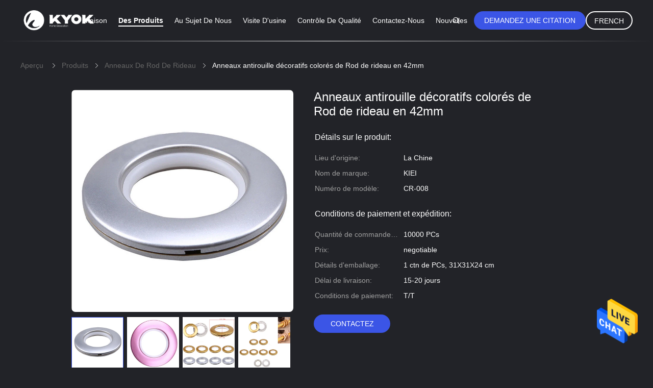

--- FILE ---
content_type: text/html
request_url: https://french.kieicurtain.com/sale-13163864-colourful-decorative-rustproof-42mm-curtain-rod-rings.html
body_size: 25455
content:

<!DOCTYPE html>
<html lang="fr">
<head>
	<meta charset="utf-8">
	<meta http-equiv="X-UA-Compatible" content="IE=edge">
	<meta name="viewport" content="width=device-width, initial-scale=1">
    <title>Anneaux antirouille décoratifs colorés de Rod de rideau en 42mm</title>
    <meta name="keywords" content="anneaux de Rod de rideau en 42mm, anneaux de rideau en 42mm, Anneaux de rideau antirouille, Anneaux de Rod de rideau" />
    <meta name="description" content="Haute qualité Anneaux antirouille décoratifs colorés de Rod de rideau en 42mm de la Chine,  anneaux de Rod de rideau en 42mm produit, avec un contrôle qualité strict anneaux de rideau en 42mm usines, produire de haute qualité Anneaux de rideau antirouille produits." />
				<link rel='preload'
					  href=/photo/kieicurtain/sitetpl/style/common.css?ver=1630031658 as='style'><link type='text/css' rel='stylesheet'
					  href=/photo/kieicurtain/sitetpl/style/common.css?ver=1630031658 media='all'><meta property="og:title" content="Anneaux antirouille décoratifs colorés de Rod de rideau en 42mm" />
<meta property="og:description" content="Haute qualité Anneaux antirouille décoratifs colorés de Rod de rideau en 42mm de la Chine,  anneaux de Rod de rideau en 42mm produit, avec un contrôle qualité strict anneaux de rideau en 42mm usines, produire de haute qualité Anneaux de rideau antirouille produits." />
<meta property="og:type" content="product" />
<meta property="og:availability" content="instock" />
<meta property="og:site_name" content="KYOK Curtain Rod Co., Ltd" />
<meta property="og:url" content="https://french.kieicurtain.com/quality-13163864-colourful-decorative-rustproof-42mm-curtain-rod-rings" />
<meta property="og:image" content="https://french.kieicurtain.com/photo/ps30865446-colourful_decorative_rustproof_42mm_curtain_rod_rings.jpg" />
<link rel="canonical" href="https://french.kieicurtain.com/quality-13163864-colourful-decorative-rustproof-42mm-curtain-rod-rings" />
<link rel="alternate" href="https://m.french.kieicurtain.com/quality-13163864-colourful-decorative-rustproof-42mm-curtain-rod-rings" media="only screen and (max-width: 640px)" />
<style type="text/css">
/*<![CDATA[*/
.consent__cookie {position: fixed;top: 0;left: 0;width: 100%;height: 0%;z-index: 100000;}.consent__cookie_bg {position: fixed;top: 0;left: 0;width: 100%;height: 100%;background: #000;opacity: .6;display: none }.consent__cookie_rel {position: fixed;bottom:0;left: 0;width: 100%;background: #fff;display: -webkit-box;display: -ms-flexbox;display: flex;flex-wrap: wrap;padding: 24px 80px;-webkit-box-sizing: border-box;box-sizing: border-box;-webkit-box-pack: justify;-ms-flex-pack: justify;justify-content: space-between;-webkit-transition: all ease-in-out .3s;transition: all ease-in-out .3s }.consent__close {position: absolute;top: 20px;right: 20px;cursor: pointer }.consent__close svg {fill: #777 }.consent__close:hover svg {fill: #000 }.consent__cookie_box {flex: 1;word-break: break-word;}.consent__warm {color: #777;font-size: 16px;margin-bottom: 12px;line-height: 19px }.consent__title {color: #333;font-size: 20px;font-weight: 600;margin-bottom: 12px;line-height: 23px }.consent__itxt {color: #333;font-size: 14px;margin-bottom: 12px;display: -webkit-box;display: -ms-flexbox;display: flex;-webkit-box-align: center;-ms-flex-align: center;align-items: center }.consent__itxt i {display: -webkit-inline-box;display: -ms-inline-flexbox;display: inline-flex;width: 28px;height: 28px;border-radius: 50%;background: #e0f9e9;margin-right: 8px;-webkit-box-align: center;-ms-flex-align: center;align-items: center;-webkit-box-pack: center;-ms-flex-pack: center;justify-content: center }.consent__itxt svg {fill: #3ca860 }.consent__txt {color: #a6a6a6;font-size: 14px;margin-bottom: 8px;line-height: 17px }.consent__btns {display: -webkit-box;display: -ms-flexbox;display: flex;-webkit-box-orient: vertical;-webkit-box-direction: normal;-ms-flex-direction: column;flex-direction: column;-webkit-box-pack: center;-ms-flex-pack: center;justify-content: center;flex-shrink: 0;}.consent__btn {width: 280px;height: 40px;line-height: 40px;text-align: center;background: #3ca860;color: #fff;border-radius: 4px;margin: 8px 0;-webkit-box-sizing: border-box;box-sizing: border-box;cursor: pointer }.consent__btn:hover {background: #00823b }.consent__btn.empty {color: #3ca860;border: 1px solid #3ca860;background: #fff }.consent__btn.empty:hover {background: #3ca860;color: #fff }.open .consent__cookie_bg {display: block }.open .consent__cookie_rel {bottom: 0 }@media (max-width: 760px) {.consent__btns {width: 100%;align-items: center;}.consent__cookie_rel {padding: 20px 24px }}.consent__cookie.open {display: block;}.consent__cookie {display: none;}
/*]]>*/
</style>
<script type="text/javascript">
/*<![CDATA[*/
window.isvideotpl = 0;window.detailurl = '';
var isShowGuide=0;showGuideColor=0;var company_type = 4;var webim_domain = '';

var colorUrl = '';
var aisearch = 0;
var selfUrl = '';
window.playerReportUrl='/vod/view_count/report';
var query_string = ["Products","Detail"];
var g_tp = '';
var customtplcolor = 99605;
window.predomainsub = "";
/*]]>*/
</script>
</head>
<body>
<img src="/logo.gif" style="display:none" alt="logo"/>
    <div id="floatAd" style="z-index: 110000;position:absolute;right:30px;bottom:60px;height:79px;display: block;">
                                <a href="/webim/webim_tab.html" rel="nofollow" data-uid="80044" onclick= 'setwebimCookie(80044,13163864,4);' target="_blank">
            <img style="width: 80px;cursor: pointer;" alt='Envoyer le message' src="/images/floatimage_chat.gif"/>
        </a>
                                </div>
<a style="display: none!important;" title="KYOK Curtain Rod Co., Ltd" class="float-inquiry" href="/contactnow.html" onclick='setinquiryCookie("{\"showproduct\":1,\"pid\":\"13163864\",\"name\":\"Anneaux antirouille d\\u00e9coratifs color\\u00e9s de Rod de rideau en 42mm\",\"source_url\":\"\\/sale-13163864-colourful-decorative-rustproof-42mm-curtain-rod-rings.html\",\"picurl\":\"\\/photo\\/pd30865446-colourful_decorative_rustproof_42mm_curtain_rod_rings.jpg\",\"propertyDetail\":[[\"Mat\\u00e9riel\",\"en plastique, en plastique\"],[\"Poteaux de rideau, voies et type d&#039;accessoires\",\"Accessoires de rideau\"],[\"Type\",\"Rideau Polonais, voies et accessoires, rideau Polonais, voies et accessoires\"],[\"Couleur\",\"Argent, or, ect pourpre, gris, blanc\"]],\"company_name\":null,\"picurl_c\":\"\\/photo\\/pc30865446-colourful_decorative_rustproof_42mm_curtain_rod_rings.jpg\",\"price\":\"negotiable\",\"username\":\"Mrs. Susie\",\"viewTime\":\"Derni\\u00e8re connexion : 2 heures 30 minuts Il ya\",\"subject\":\"Combien pour votre Anneaux antirouille d\\u00e9coratifs color\\u00e9s de Rod de rideau en 42mm\",\"countrycode\":\"US\"}");'></a>
<script>
var originProductInfo = '';
var originProductInfo = {"showproduct":1,"pid":"13163864","name":"Anneaux antirouille d\u00e9coratifs color\u00e9s de Rod de rideau en 42mm","source_url":"\/sale-13163864-colourful-decorative-rustproof-42mm-curtain-rod-rings.html","picurl":"\/photo\/pd30865446-colourful_decorative_rustproof_42mm_curtain_rod_rings.jpg","propertyDetail":[["Mat\u00e9riel","en plastique, en plastique"],["Poteaux de rideau, voies et type d&#039;accessoires","Accessoires de rideau"],["Type","Rideau Polonais, voies et accessoires, rideau Polonais, voies et accessoires"],["Couleur","Argent, or, ect pourpre, gris, blanc"]],"company_name":null,"picurl_c":"\/photo\/pc30865446-colourful_decorative_rustproof_42mm_curtain_rod_rings.jpg","price":"negotiable","username":"Mrs. Susie","viewTime":"Derni\u00e8re connexion : 3 heures 30 minuts Il ya","subject":"S&#39;il vous pla\u00eet envoyez-moi plus d&#39;informations sur votre Anneaux antirouille d\u00e9coratifs color\u00e9s de Rod de rideau en 42mm","countrycode":"US"};
var save_url = "/contactsave.html";
var update_url = "/updateinquiry.html";
var productInfo = {};
var defaulProductInfo = {};
var myDate = new Date();
var curDate = myDate.getFullYear()+'-'+(parseInt(myDate.getMonth())+1)+'-'+myDate.getDate();
var message = '';
var default_pop = 1;
var leaveMessageDialog = document.getElementsByClassName('leave-message-dialog')[0]; // 获取弹层
var _$$ = function (dom) {
    return document.querySelectorAll(dom);
};
resInfo = originProductInfo;
defaulProductInfo.pid = resInfo['pid'];
defaulProductInfo.productName = resInfo['name'];
defaulProductInfo.productInfo = resInfo['propertyDetail'];
defaulProductInfo.productImg = resInfo['picurl_c'];
defaulProductInfo.subject = resInfo['subject'];
defaulProductInfo.productImgAlt = resInfo['name'];
var inquirypopup_tmp = 1;
var message = 'Cher,'+'\r\n'+"Je suis intéressé à"+' '+trim(resInfo['name'])+", pourriez-vous m'envoyer plus de détails tels que le type, la taille, le MOQ, le matériau, etc."+'\r\n'+"Merci!"+'\r\n'+"Dans l'attente de votre réponse.";
var message_1 = 'Cher,'+'\r\n'+"Je suis intéressé à"+' '+trim(resInfo['name'])+", pourriez-vous m'envoyer plus de détails tels que le type, la taille, le MOQ, le matériau, etc."+'\r\n'+"Merci!"+'\r\n'+"Dans l'attente de votre réponse.";
var message_2 = 'Bonjour,'+'\r\n'+"je cherche"+' '+trim(resInfo['name'])+", s'il vous plaît envoyez-moi le prix, les spécifications et l'image."+'\r\n'+"Votre réponse rapide sera très appréciée."+'\r\n'+"N'hésitez pas à me contacter pour plus d'informations."+'\r\n'+"Merci beaucoup.";
var message_3 = 'Bonjour,'+'\r\n'+trim(resInfo['name'])+' '+"répond à mes attentes."+'\r\n'+"Veuillez me donner le meilleur prix et d'autres informations sur le produit."+'\r\n'+"N'hésitez pas à me contacter via mon mail."+'\r\n'+"Merci beaucoup.";

var message_4 = 'Cher,'+'\r\n'+"Quel est le prix FOB sur votre"+' '+trim(resInfo['name'])+'?'+'\r\n'+"Quel est le nom du port le plus proche?"+'\r\n'+"Veuillez me répondre dès que possible, il serait préférable de partager de plus amples informations."+'\r\n'+"Cordialement!";
var message_5 = 'Salut,'+'\r\n'+"Je suis très intéressé par votre"+' '+trim(resInfo['name'])+'.'+'\r\n'+"Veuillez m'envoyer les détails de votre produit."+'\r\n'+"Dans l'attente de votre réponse rapide."+'\r\n'+"N'hésitez pas à me contacter par mail."+'\r\n'+"Cordialement!";

var message_6 = 'Cher,'+'\r\n'+"Veuillez nous fournir des informations sur votre"+' '+trim(resInfo['name'])+", comme le type, la taille, le matériau et bien sûr le meilleur prix."+'\r\n'+"Dans l'attente de votre réponse rapide."+'\r\n'+"Merci!";
var message_7 = 'Cher,'+'\r\n'+"Pouvez-vous fournir"+' '+trim(resInfo['name'])+" pour nous?"+'\r\n'+"Nous voulons d'abord une liste de prix et des détails sur le produit."+'\r\n'+"J'espère obtenir une réponse dès que possible et j'ai hâte de coopérer."+'\r\n'+"Merci beaucoup.";
var message_8 = 'salut,'+'\r\n'+"je cherche"+' '+trim(resInfo['name'])+", Veuillez me donner des informations plus détaillées sur le produit."+'\r\n'+"J'attends votre réponse avec impatience."+'\r\n'+"Merci!";
var message_9 = 'Bonjour,'+'\r\n'+"Votre"+' '+trim(resInfo['name'])+" répond très bien à mes exigences."+'\r\n'+"S'il vous plaît envoyez-moi le prix, les spécifications et un modèle similaire sera OK."+'\r\n'+"N'hésitez pas à discuter avec moi."+'\r\n'+"Merci!";
var message_10 = 'Cher,'+'\r\n'+"Je veux en savoir plus sur les détails et la citation de"+' '+trim(resInfo['name'])+'.'+'\r\n'+"N'hésitez pas à me contacter."+'\r\n'+"Cordialement!";

var r = getRandom(1,10);

defaulProductInfo.message = eval("message_"+r);

var mytAjax = {

    post: function(url, data, fn) {
        var xhr = new XMLHttpRequest();
        xhr.open("POST", url, true);
        xhr.setRequestHeader("Content-Type", "application/x-www-form-urlencoded;charset=UTF-8");
        xhr.setRequestHeader("X-Requested-With", "XMLHttpRequest");
        xhr.setRequestHeader('Content-Type','text/plain;charset=UTF-8');
        xhr.onreadystatechange = function() {
            if(xhr.readyState == 4 && (xhr.status == 200 || xhr.status == 304)) {
                fn.call(this, xhr.responseText);
            }
        };
        xhr.send(data);
    },

    postform: function(url, data, fn) {
        var xhr = new XMLHttpRequest();
        xhr.open("POST", url, true);
        xhr.setRequestHeader("X-Requested-With", "XMLHttpRequest");
        xhr.onreadystatechange = function() {
            if(xhr.readyState == 4 && (xhr.status == 200 || xhr.status == 304)) {
                fn.call(this, xhr.responseText);
            }
        };
        xhr.send(data);
    }
};

function trim(str)
{
    str = str.replace(/(^\s*)/g,"");
    return str.replace(/(\s*$)/g,"");
};
function getRandom(m,n){
    var num = Math.floor(Math.random()*(m - n) + n);
    return num;
};
function strBtn(param) {

    var starattextarea = document.getElementById("textareamessage").value.length;
    var email = document.getElementById("startEmail").value;

    var default_tip = document.querySelectorAll(".watermark_container").length;
    if (20 < starattextarea && starattextarea < 3000) {
        if(default_tip>0){
            document.getElementById("textareamessage1").parentNode.parentNode.nextElementSibling.style.display = "none";
        }else{
            document.getElementById("textareamessage1").parentNode.nextElementSibling.style.display = "none";
        }

    } else {
        if(default_tip>0){
            document.getElementById("textareamessage1").parentNode.parentNode.nextElementSibling.style.display = "block";
        }else{
            document.getElementById("textareamessage1").parentNode.nextElementSibling.style.display = "block";
        }

        return;
    }

    // var re = /^([a-zA-Z0-9_-])+@([a-zA-Z0-9_-])+\.([a-zA-Z0-9_-])+/i;/*邮箱不区分大小写*/
    var re = /^[a-zA-Z0-9][\w-]*(\.?[\w-]+)*@[a-zA-Z0-9-]+(\.[a-zA-Z0-9]+)+$/i;
    if (!re.test(email)) {
        document.getElementById("startEmail").nextElementSibling.style.display = "block";
        return;
    } else {
        document.getElementById("startEmail").nextElementSibling.style.display = "none";
    }

    var subject = document.getElementById("pop_subject").value;
    var pid = document.getElementById("pop_pid").value;
    var message = document.getElementById("textareamessage").value;
    var sender_email = document.getElementById("startEmail").value;
    var tel = '';
    if (document.getElementById("tel0") != undefined && document.getElementById("tel0") != '')
        tel = document.getElementById("tel0").value;
    var form_serialize = '&tel='+tel;

    form_serialize = form_serialize.replace(/\+/g, "%2B");
    mytAjax.post(save_url,"pid="+pid+"&subject="+subject+"&email="+sender_email+"&message="+(message)+form_serialize,function(res){
        var mes = JSON.parse(res);
        if(mes.status == 200){
            var iid = mes.iid;
            document.getElementById("pop_iid").value = iid;
            document.getElementById("pop_uuid").value = mes.uuid;

            if(typeof gtag_report_conversion === "function"){
                gtag_report_conversion();//执行统计js代码
            }
            if(typeof fbq === "function"){
                fbq('track','Purchase');//执行统计js代码
            }
        }
    });
    for (var index = 0; index < document.querySelectorAll(".dialog-content-pql").length; index++) {
        document.querySelectorAll(".dialog-content-pql")[index].style.display = "none";
    };
    $('#idphonepql').val(tel);
    document.getElementById("dialog-content-pql-id").style.display = "block";
    ;
};
function twoBtnOk(param) {

    var selectgender = document.getElementById("Mr").innerHTML;
    var iid = document.getElementById("pop_iid").value;
    var sendername = document.getElementById("idnamepql").value;
    var senderphone = document.getElementById("idphonepql").value;
    var sendercname = document.getElementById("idcompanypql").value;
    var uuid = document.getElementById("pop_uuid").value;
    var gender = 2;
    if(selectgender == 'Mr.') gender = 0;
    if(selectgender == 'Mrs.') gender = 1;
    var pid = document.getElementById("pop_pid").value;
    var form_serialize = '';

        form_serialize = form_serialize.replace(/\+/g, "%2B");

    mytAjax.post(update_url,"iid="+iid+"&gender="+gender+"&uuid="+uuid+"&name="+(sendername)+"&tel="+(senderphone)+"&company="+(sendercname)+form_serialize,function(res){});

    for (var index = 0; index < document.querySelectorAll(".dialog-content-pql").length; index++) {
        document.querySelectorAll(".dialog-content-pql")[index].style.display = "none";
    };
    document.getElementById("dialog-content-pql-ok").style.display = "block";

};
function toCheckMust(name) {
    $('#'+name+'error').hide();
}
function handClidk(param) {
    var starattextarea = document.getElementById("textareamessage1").value.length;
    var email = document.getElementById("startEmail1").value;
    var default_tip = document.querySelectorAll(".watermark_container").length;
    if (20 < starattextarea && starattextarea < 3000) {
        if(default_tip>0){
            document.getElementById("textareamessage1").parentNode.parentNode.nextElementSibling.style.display = "none";
        }else{
            document.getElementById("textareamessage1").parentNode.nextElementSibling.style.display = "none";
        }

    } else {
        if(default_tip>0){
            document.getElementById("textareamessage1").parentNode.parentNode.nextElementSibling.style.display = "block";
        }else{
            document.getElementById("textareamessage1").parentNode.nextElementSibling.style.display = "block";
        }

        return;
    }

    // var re = /^([a-zA-Z0-9_-])+@([a-zA-Z0-9_-])+\.([a-zA-Z0-9_-])+/i;
    var re = /^[a-zA-Z0-9][\w-]*(\.?[\w-]+)*@[a-zA-Z0-9-]+(\.[a-zA-Z0-9]+)+$/i;
    if (!re.test(email)) {
        document.getElementById("startEmail1").nextElementSibling.style.display = "block";
        return;
    } else {
        document.getElementById("startEmail1").nextElementSibling.style.display = "none";
    }

    var subject = document.getElementById("pop_subject").value;
    var pid = document.getElementById("pop_pid").value;
    var message = document.getElementById("textareamessage1").value;
    var sender_email = document.getElementById("startEmail1").value;
    var form_serialize = tel = '';
    if (document.getElementById("tel1") != undefined && document.getElementById("tel1") != '')
        tel = document.getElementById("tel1").value;
        mytAjax.post(save_url,"email="+sender_email+"&tel="+tel+"&pid="+pid+"&message="+message+"&subject="+subject+form_serialize,function(res){

        var mes = JSON.parse(res);
        if(mes.status == 200){
            var iid = mes.iid;
            document.getElementById("pop_iid").value = iid;
            document.getElementById("pop_uuid").value = mes.uuid;
            if(typeof gtag_report_conversion === "function"){
                gtag_report_conversion();//执行统计js代码
            }
        }

    });
    for (var index = 0; index < document.querySelectorAll(".dialog-content-pql").length; index++) {
        document.querySelectorAll(".dialog-content-pql")[index].style.display = "none";
    };
    $('#idphonepql').val(tel);
    document.getElementById("dialog-content-pql-id").style.display = "block";

};
window.addEventListener('load', function () {
    $('.checkbox-wrap label').each(function(){
        if($(this).find('input').prop('checked')){
            $(this).addClass('on')
        }else {
            $(this).removeClass('on')
        }
    })
    $(document).on('click', '.checkbox-wrap label' , function(ev){
        if (ev.target.tagName.toUpperCase() != 'INPUT') {
            $(this).toggleClass('on')
        }
    })
})

function hand_video(pdata) {
    data = JSON.parse(pdata);
    productInfo.productName = data.productName;
    productInfo.productInfo = data.productInfo;
    productInfo.productImg = data.productImg;
    productInfo.subject = data.subject;

    var message = 'Cher,'+'\r\n'+"Je suis intéressé à"+' '+trim(data.productName)+", pourriez-vous m'envoyer plus de détails tels que le type, la taille, la quantité, le matériau, etc."+'\r\n'+"Merci!"+'\r\n'+"Dans l'attente de votre réponse.";

    var message = 'Cher,'+'\r\n'+"Je suis intéressé à"+' '+trim(data.productName)+", pourriez-vous m'envoyer plus de détails tels que le type, la taille, le MOQ, le matériau, etc."+'\r\n'+"Merci!"+'\r\n'+"Dans l'attente de votre réponse.";
    var message_1 = 'Cher,'+'\r\n'+"Je suis intéressé à"+' '+trim(data.productName)+", pourriez-vous m'envoyer plus de détails tels que le type, la taille, le MOQ, le matériau, etc."+'\r\n'+"Merci!"+'\r\n'+"Dans l'attente de votre réponse.";
    var message_2 = 'Bonjour,'+'\r\n'+"je cherche"+' '+trim(data.productName)+", s'il vous plaît envoyez-moi le prix, les spécifications et l'image."+'\r\n'+"Votre réponse rapide sera très appréciée."+'\r\n'+"N'hésitez pas à me contacter pour plus d'informations."+'\r\n'+"Merci beaucoup.";
    var message_3 = 'Bonjour,'+'\r\n'+trim(data.productName)+' '+"répond à mes attentes."+'\r\n'+"Veuillez me donner le meilleur prix et d'autres informations sur le produit."+'\r\n'+"N'hésitez pas à me contacter via mon mail."+'\r\n'+"Merci beaucoup.";

    var message_4 = 'Cher,'+'\r\n'+"Quel est le prix FOB sur votre"+' '+trim(data.productName)+'?'+'\r\n'+"Quel est le nom du port le plus proche?"+'\r\n'+"Veuillez me répondre dès que possible, il serait préférable de partager de plus amples informations."+'\r\n'+"Cordialement!";
    var message_5 = 'Salut,'+'\r\n'+"Je suis très intéressé par votre"+' '+trim(data.productName)+'.'+'\r\n'+"Veuillez m'envoyer les détails de votre produit."+'\r\n'+"Dans l'attente de votre réponse rapide."+'\r\n'+"N'hésitez pas à me contacter par mail."+'\r\n'+"Cordialement!";

    var message_6 = 'Cher,'+'\r\n'+"Veuillez nous fournir des informations sur votre"+' '+trim(data.productName)+", comme le type, la taille, le matériau et bien sûr le meilleur prix."+'\r\n'+"Dans l'attente de votre réponse rapide."+'\r\n'+"Merci!";
    var message_7 = 'Cher,'+'\r\n'+"Pouvez-vous fournir"+' '+trim(data.productName)+" pour nous?"+'\r\n'+"Nous voulons d'abord une liste de prix et des détails sur le produit."+'\r\n'+"J'espère obtenir une réponse dès que possible et j'ai hâte de coopérer."+'\r\n'+"Merci beaucoup.";
    var message_8 = 'salut,'+'\r\n'+"je cherche"+' '+trim(data.productName)+", Veuillez me donner des informations plus détaillées sur le produit."+'\r\n'+"J'attends votre réponse avec impatience."+'\r\n'+"Merci!";
    var message_9 = 'Bonjour,'+'\r\n'+"Votre"+' '+trim(data.productName)+" répond très bien à mes exigences."+'\r\n'+"S'il vous plaît envoyez-moi le prix, les spécifications et un modèle similaire sera OK."+'\r\n'+"N'hésitez pas à discuter avec moi."+'\r\n'+"Merci!";
    var message_10 = 'Cher,'+'\r\n'+"Je veux en savoir plus sur les détails et la citation de"+' '+trim(data.productName)+'.'+'\r\n'+"N'hésitez pas à me contacter."+'\r\n'+"Cordialement!";

    var r = getRandom(1,10);

    productInfo.message = eval("message_"+r);
    if(parseInt(inquirypopup_tmp/10) == 1){
        productInfo.message = "";
    }
    productInfo.pid = data.pid;
    creatDialog(productInfo, 2);
};

function handDialog(pdata) {
    data = JSON.parse(pdata);
    productInfo.productName = data.productName;
    productInfo.productInfo = data.productInfo;
    productInfo.productImg = data.productImg;
    productInfo.subject = data.subject;

    var message = 'Cher,'+'\r\n'+"Je suis intéressé à"+' '+trim(data.productName)+", pourriez-vous m'envoyer plus de détails tels que le type, la taille, la quantité, le matériau, etc."+'\r\n'+"Merci!"+'\r\n'+"Dans l'attente de votre réponse.";

    var message = 'Cher,'+'\r\n'+"Je suis intéressé à"+' '+trim(data.productName)+", pourriez-vous m'envoyer plus de détails tels que le type, la taille, le MOQ, le matériau, etc."+'\r\n'+"Merci!"+'\r\n'+"Dans l'attente de votre réponse.";
    var message_1 = 'Cher,'+'\r\n'+"Je suis intéressé à"+' '+trim(data.productName)+", pourriez-vous m'envoyer plus de détails tels que le type, la taille, le MOQ, le matériau, etc."+'\r\n'+"Merci!"+'\r\n'+"Dans l'attente de votre réponse.";
    var message_2 = 'Bonjour,'+'\r\n'+"je cherche"+' '+trim(data.productName)+", s'il vous plaît envoyez-moi le prix, les spécifications et l'image."+'\r\n'+"Votre réponse rapide sera très appréciée."+'\r\n'+"N'hésitez pas à me contacter pour plus d'informations."+'\r\n'+"Merci beaucoup.";
    var message_3 = 'Bonjour,'+'\r\n'+trim(data.productName)+' '+"répond à mes attentes."+'\r\n'+"Veuillez me donner le meilleur prix et d'autres informations sur le produit."+'\r\n'+"N'hésitez pas à me contacter via mon mail."+'\r\n'+"Merci beaucoup.";

    var message_4 = 'Cher,'+'\r\n'+"Quel est le prix FOB sur votre"+' '+trim(data.productName)+'?'+'\r\n'+"Quel est le nom du port le plus proche?"+'\r\n'+"Veuillez me répondre dès que possible, il serait préférable de partager de plus amples informations."+'\r\n'+"Cordialement!";
    var message_5 = 'Salut,'+'\r\n'+"Je suis très intéressé par votre"+' '+trim(data.productName)+'.'+'\r\n'+"Veuillez m'envoyer les détails de votre produit."+'\r\n'+"Dans l'attente de votre réponse rapide."+'\r\n'+"N'hésitez pas à me contacter par mail."+'\r\n'+"Cordialement!";

    var message_6 = 'Cher,'+'\r\n'+"Veuillez nous fournir des informations sur votre"+' '+trim(data.productName)+", comme le type, la taille, le matériau et bien sûr le meilleur prix."+'\r\n'+"Dans l'attente de votre réponse rapide."+'\r\n'+"Merci!";
    var message_7 = 'Cher,'+'\r\n'+"Pouvez-vous fournir"+' '+trim(data.productName)+" pour nous?"+'\r\n'+"Nous voulons d'abord une liste de prix et des détails sur le produit."+'\r\n'+"J'espère obtenir une réponse dès que possible et j'ai hâte de coopérer."+'\r\n'+"Merci beaucoup.";
    var message_8 = 'salut,'+'\r\n'+"je cherche"+' '+trim(data.productName)+", Veuillez me donner des informations plus détaillées sur le produit."+'\r\n'+"J'attends votre réponse avec impatience."+'\r\n'+"Merci!";
    var message_9 = 'Bonjour,'+'\r\n'+"Votre"+' '+trim(data.productName)+" répond très bien à mes exigences."+'\r\n'+"S'il vous plaît envoyez-moi le prix, les spécifications et un modèle similaire sera OK."+'\r\n'+"N'hésitez pas à discuter avec moi."+'\r\n'+"Merci!";
    var message_10 = 'Cher,'+'\r\n'+"Je veux en savoir plus sur les détails et la citation de"+' '+trim(data.productName)+'.'+'\r\n'+"N'hésitez pas à me contacter."+'\r\n'+"Cordialement!";

    var r = getRandom(1,10);

    productInfo.message = eval("message_"+r);
    if(parseInt(inquirypopup_tmp/10) == 1){
        productInfo.message = "";
    }
    productInfo.pid = data.pid;
    creatDialog(productInfo, 2);
};

function closepql(param) {

    leaveMessageDialog.style.display = 'none';
};

function closepql2(param) {

    for (var index = 0; index < document.querySelectorAll(".dialog-content-pql").length; index++) {
        document.querySelectorAll(".dialog-content-pql")[index].style.display = "none";
    };
    document.getElementById("dialog-content-pql-ok").style.display = "block";
};

function decodeHtmlEntities(str) {
    var tempElement = document.createElement('div');
    tempElement.innerHTML = str;
    return tempElement.textContent || tempElement.innerText || '';
}

function initProduct(productInfo,type){

    productInfo.productName = decodeHtmlEntities(productInfo.productName);
    productInfo.message = decodeHtmlEntities(productInfo.message);

    leaveMessageDialog = document.getElementsByClassName('leave-message-dialog')[0];
    leaveMessageDialog.style.display = "block";
    if(type == 3){
        var popinquiryemail = document.getElementById("popinquiryemail").value;
        _$$("#startEmail1")[0].value = popinquiryemail;
    }else{
        _$$("#startEmail1")[0].value = "";
    }
    _$$("#startEmail")[0].value = "";
    _$$("#idnamepql")[0].value = "";
    _$$("#idphonepql")[0].value = "";
    _$$("#idcompanypql")[0].value = "";

    _$$("#pop_pid")[0].value = productInfo.pid;
    _$$("#pop_subject")[0].value = productInfo.subject;
    
    if(parseInt(inquirypopup_tmp/10) == 1){
        productInfo.message = "";
    }

    _$$("#textareamessage1")[0].value = productInfo.message;
    _$$("#textareamessage")[0].value = productInfo.message;

    _$$("#dialog-content-pql-id .titlep")[0].innerHTML = productInfo.productName;
    _$$("#dialog-content-pql-id img")[0].setAttribute("src", productInfo.productImg);
    _$$("#dialog-content-pql-id img")[0].setAttribute("alt", productInfo.productImgAlt);

    _$$("#dialog-content-pql-id-hand img")[0].setAttribute("src", productInfo.productImg);
    _$$("#dialog-content-pql-id-hand img")[0].setAttribute("alt", productInfo.productImgAlt);
    _$$("#dialog-content-pql-id-hand .titlep")[0].innerHTML = productInfo.productName;

    if (productInfo.productInfo.length > 0) {
        var ul2, ul;
        ul = document.createElement("ul");
        for (var index = 0; index < productInfo.productInfo.length; index++) {
            var el = productInfo.productInfo[index];
            var li = document.createElement("li");
            var span1 = document.createElement("span");
            span1.innerHTML = el[0] + ":";
            var span2 = document.createElement("span");
            span2.innerHTML = el[1];
            li.appendChild(span1);
            li.appendChild(span2);
            ul.appendChild(li);

        }
        ul2 = ul.cloneNode(true);
        if (type === 1) {
            _$$("#dialog-content-pql-id .left")[0].replaceChild(ul, _$$("#dialog-content-pql-id .left ul")[0]);
        } else {
            _$$("#dialog-content-pql-id-hand .left")[0].replaceChild(ul2, _$$("#dialog-content-pql-id-hand .left ul")[0]);
            _$$("#dialog-content-pql-id .left")[0].replaceChild(ul, _$$("#dialog-content-pql-id .left ul")[0]);
        }
    };
    for (var index = 0; index < _$$("#dialog-content-pql-id .right ul li").length; index++) {
        _$$("#dialog-content-pql-id .right ul li")[index].addEventListener("click", function (params) {
            _$$("#dialog-content-pql-id .right #Mr")[0].innerHTML = this.innerHTML
        }, false)

    };

};
function closeInquiryCreateDialog() {
    document.getElementById("xuanpan_dialog_box_pql").style.display = "none";
};
function showInquiryCreateDialog() {
    document.getElementById("xuanpan_dialog_box_pql").style.display = "block";
};
function submitPopInquiry(){
    var message = document.getElementById("inquiry_message").value;
    var email = document.getElementById("inquiry_email").value;
    var subject = defaulProductInfo.subject;
    var pid = defaulProductInfo.pid;
    if (email === undefined) {
        showInquiryCreateDialog();
        document.getElementById("inquiry_email").style.border = "1px solid red";
        return false;
    };
    if (message === undefined) {
        showInquiryCreateDialog();
        document.getElementById("inquiry_message").style.border = "1px solid red";
        return false;
    };
    if (email.search(/^\w+((-\w+)|(\.\w+))*\@[A-Za-z0-9]+((\.|-)[A-Za-z0-9]+)*\.[A-Za-z0-9]+$/) == -1) {
        document.getElementById("inquiry_email").style.border= "1px solid red";
        showInquiryCreateDialog();
        return false;
    } else {
        document.getElementById("inquiry_email").style.border= "";
    };
    if (message.length < 20 || message.length >3000) {
        showInquiryCreateDialog();
        document.getElementById("inquiry_message").style.border = "1px solid red";
        return false;
    } else {
        document.getElementById("inquiry_message").style.border = "";
    };
    var tel = '';
    if (document.getElementById("tel") != undefined && document.getElementById("tel") != '')
        tel = document.getElementById("tel").value;

    mytAjax.post(save_url,"pid="+pid+"&subject="+subject+"&email="+email+"&message="+(message)+'&tel='+tel,function(res){
        var mes = JSON.parse(res);
        if(mes.status == 200){
            var iid = mes.iid;
            document.getElementById("pop_iid").value = iid;
            document.getElementById("pop_uuid").value = mes.uuid;

        }
    });
    initProduct(defaulProductInfo);
    for (var index = 0; index < document.querySelectorAll(".dialog-content-pql").length; index++) {
        document.querySelectorAll(".dialog-content-pql")[index].style.display = "none";
    };
    $('#idphonepql').val(tel);
    document.getElementById("dialog-content-pql-id").style.display = "block";

};

//带附件上传
function submitPopInquiryfile(email_id,message_id,check_sort,name_id,phone_id,company_id,attachments){

    if(typeof(check_sort) == 'undefined'){
        check_sort = 0;
    }
    var message = document.getElementById(message_id).value;
    var email = document.getElementById(email_id).value;
    var attachments = document.getElementById(attachments).value;
    if(typeof(name_id) !== 'undefined' && name_id != ""){
        var name  = document.getElementById(name_id).value;
    }
    if(typeof(phone_id) !== 'undefined' && phone_id != ""){
        var phone = document.getElementById(phone_id).value;
    }
    if(typeof(company_id) !== 'undefined' && company_id != ""){
        var company = document.getElementById(company_id).value;
    }
    var subject = defaulProductInfo.subject;
    var pid = defaulProductInfo.pid;

    if(check_sort == 0){
        if (email === undefined) {
            showInquiryCreateDialog();
            document.getElementById(email_id).style.border = "1px solid red";
            return false;
        };
        if (message === undefined) {
            showInquiryCreateDialog();
            document.getElementById(message_id).style.border = "1px solid red";
            return false;
        };

        if (email.search(/^\w+((-\w+)|(\.\w+))*\@[A-Za-z0-9]+((\.|-)[A-Za-z0-9]+)*\.[A-Za-z0-9]+$/) == -1) {
            document.getElementById(email_id).style.border= "1px solid red";
            showInquiryCreateDialog();
            return false;
        } else {
            document.getElementById(email_id).style.border= "";
        };
        if (message.length < 20 || message.length >3000) {
            showInquiryCreateDialog();
            document.getElementById(message_id).style.border = "1px solid red";
            return false;
        } else {
            document.getElementById(message_id).style.border = "";
        };
    }else{

        if (message === undefined) {
            showInquiryCreateDialog();
            document.getElementById(message_id).style.border = "1px solid red";
            return false;
        };

        if (email === undefined) {
            showInquiryCreateDialog();
            document.getElementById(email_id).style.border = "1px solid red";
            return false;
        };

        if (message.length < 20 || message.length >3000) {
            showInquiryCreateDialog();
            document.getElementById(message_id).style.border = "1px solid red";
            return false;
        } else {
            document.getElementById(message_id).style.border = "";
        };

        if (email.search(/^\w+((-\w+)|(\.\w+))*\@[A-Za-z0-9]+((\.|-)[A-Za-z0-9]+)*\.[A-Za-z0-9]+$/) == -1) {
            document.getElementById(email_id).style.border= "1px solid red";
            showInquiryCreateDialog();
            return false;
        } else {
            document.getElementById(email_id).style.border= "";
        };

    };

    mytAjax.post(save_url,"pid="+pid+"&subject="+subject+"&email="+email+"&message="+message+"&company="+company+"&attachments="+attachments,function(res){
        var mes = JSON.parse(res);
        if(mes.status == 200){
            var iid = mes.iid;
            document.getElementById("pop_iid").value = iid;
            document.getElementById("pop_uuid").value = mes.uuid;

            if(typeof gtag_report_conversion === "function"){
                gtag_report_conversion();//执行统计js代码
            }
            if(typeof fbq === "function"){
                fbq('track','Purchase');//执行统计js代码
            }
        }
    });
    initProduct(defaulProductInfo);

    if(name !== undefined && name != ""){
        _$$("#idnamepql")[0].value = name;
    }

    if(phone !== undefined && phone != ""){
        _$$("#idphonepql")[0].value = phone;
    }

    if(company !== undefined && company != ""){
        _$$("#idcompanypql")[0].value = company;
    }

    for (var index = 0; index < document.querySelectorAll(".dialog-content-pql").length; index++) {
        document.querySelectorAll(".dialog-content-pql")[index].style.display = "none";
    };
    document.getElementById("dialog-content-pql-id").style.display = "block";

};
function submitPopInquiryByParam(email_id,message_id,check_sort,name_id,phone_id,company_id){

    if(typeof(check_sort) == 'undefined'){
        check_sort = 0;
    }

    var senderphone = '';
    var message = document.getElementById(message_id).value;
    var email = document.getElementById(email_id).value;
    if(typeof(name_id) !== 'undefined' && name_id != ""){
        var name  = document.getElementById(name_id).value;
    }
    if(typeof(phone_id) !== 'undefined' && phone_id != ""){
        var phone = document.getElementById(phone_id).value;
        senderphone = phone;
    }
    if(typeof(company_id) !== 'undefined' && company_id != ""){
        var company = document.getElementById(company_id).value;
    }
    var subject = defaulProductInfo.subject;
    var pid = defaulProductInfo.pid;

    if(check_sort == 0){
        if (email === undefined) {
            showInquiryCreateDialog();
            document.getElementById(email_id).style.border = "1px solid red";
            return false;
        };
        if (message === undefined) {
            showInquiryCreateDialog();
            document.getElementById(message_id).style.border = "1px solid red";
            return false;
        };

        if (email.search(/^\w+((-\w+)|(\.\w+))*\@[A-Za-z0-9]+((\.|-)[A-Za-z0-9]+)*\.[A-Za-z0-9]+$/) == -1) {
            document.getElementById(email_id).style.border= "1px solid red";
            showInquiryCreateDialog();
            return false;
        } else {
            document.getElementById(email_id).style.border= "";
        };
        if (message.length < 20 || message.length >3000) {
            showInquiryCreateDialog();
            document.getElementById(message_id).style.border = "1px solid red";
            return false;
        } else {
            document.getElementById(message_id).style.border = "";
        };
    }else{

        if (message === undefined) {
            showInquiryCreateDialog();
            document.getElementById(message_id).style.border = "1px solid red";
            return false;
        };

        if (email === undefined) {
            showInquiryCreateDialog();
            document.getElementById(email_id).style.border = "1px solid red";
            return false;
        };

        if (message.length < 20 || message.length >3000) {
            showInquiryCreateDialog();
            document.getElementById(message_id).style.border = "1px solid red";
            return false;
        } else {
            document.getElementById(message_id).style.border = "";
        };

        if (email.search(/^\w+((-\w+)|(\.\w+))*\@[A-Za-z0-9]+((\.|-)[A-Za-z0-9]+)*\.[A-Za-z0-9]+$/) == -1) {
            document.getElementById(email_id).style.border= "1px solid red";
            showInquiryCreateDialog();
            return false;
        } else {
            document.getElementById(email_id).style.border= "";
        };

    };

    var productsku = "";
    if($("#product_sku").length > 0){
        productsku = $("#product_sku").html();
    }

    mytAjax.post(save_url,"tel="+senderphone+"&pid="+pid+"&subject="+subject+"&email="+email+"&message="+message+"&messagesku="+encodeURI(productsku),function(res){
        var mes = JSON.parse(res);
        if(mes.status == 200){
            var iid = mes.iid;
            document.getElementById("pop_iid").value = iid;
            document.getElementById("pop_uuid").value = mes.uuid;

            if(typeof gtag_report_conversion === "function"){
                gtag_report_conversion();//执行统计js代码
            }
            if(typeof fbq === "function"){
                fbq('track','Purchase');//执行统计js代码
            }
        }
    });
    initProduct(defaulProductInfo);

    if(name !== undefined && name != ""){
        _$$("#idnamepql")[0].value = name;
    }

    if(phone !== undefined && phone != ""){
        _$$("#idphonepql")[0].value = phone;
    }

    if(company !== undefined && company != ""){
        _$$("#idcompanypql")[0].value = company;
    }

    for (var index = 0; index < document.querySelectorAll(".dialog-content-pql").length; index++) {
        document.querySelectorAll(".dialog-content-pql")[index].style.display = "none";

    };
    document.getElementById("dialog-content-pql-id").style.display = "block";

};

function creat_videoDialog(productInfo, type) {

    if(type == 1){
        if(default_pop != 1){
            return false;
        }
        window.localStorage.recordDialogStatus = curDate;
    }else{
        default_pop = 0;
    }
    initProduct(productInfo, type);
    if (type === 1) {
        // 自动弹出
        for (var index = 0; index < document.querySelectorAll(".dialog-content-pql").length; index++) {

            document.querySelectorAll(".dialog-content-pql")[index].style.display = "none";
        };
        document.getElementById("dialog-content-pql").style.display = "block";
    } else {
        // 手动弹出
        for (var index = 0; index < document.querySelectorAll(".dialog-content-pql").length; index++) {
            document.querySelectorAll(".dialog-content-pql")[index].style.display = "none";
        };
        document.getElementById("dialog-content-pql-id-hand").style.display = "block";
    }
}

function creatDialog(productInfo, type) {

    if(type == 1){
        if(default_pop != 1){
            return false;
        }
        window.localStorage.recordDialogStatus = curDate;
    }else{
        default_pop = 0;
    }
    initProduct(productInfo, type);
    if (type === 1) {
        // 自动弹出
        for (var index = 0; index < document.querySelectorAll(".dialog-content-pql").length; index++) {

            document.querySelectorAll(".dialog-content-pql")[index].style.display = "none";
        };
        document.getElementById("dialog-content-pql").style.display = "block";
    } else {
        // 手动弹出
        for (var index = 0; index < document.querySelectorAll(".dialog-content-pql").length; index++) {
            document.querySelectorAll(".dialog-content-pql")[index].style.display = "none";
        };
        document.getElementById("dialog-content-pql-id-hand").style.display = "block";
    }
}

//带邮箱信息打开询盘框 emailtype=1表示带入邮箱
function openDialog(emailtype){
    var type = 2;//不带入邮箱，手动弹出
    if(emailtype == 1){
        var popinquiryemail = document.getElementById("popinquiryemail").value;
        // var re = /^([a-zA-Z0-9_-])+@([a-zA-Z0-9_-])+\.([a-zA-Z0-9_-])+/i;
        var re = /^[a-zA-Z0-9][\w-]*(\.?[\w-]+)*@[a-zA-Z0-9-]+(\.[a-zA-Z0-9]+)+$/i;
        if (!re.test(popinquiryemail)) {
            //前端提示样式;
            showInquiryCreateDialog();
            document.getElementById("popinquiryemail").style.border = "1px solid red";
            return false;
        } else {
            //前端提示样式;
        }
        var type = 3;
    }
    creatDialog(defaulProductInfo,type);
}

//上传附件
function inquiryUploadFile(){
    var fileObj = document.querySelector("#fileId").files[0];
    //构建表单数据
    var formData = new FormData();
    var filesize = fileObj.size;
    if(filesize > 10485760 || filesize == 0) {
        document.getElementById("filetips").style.display = "block";
        return false;
    }else {
        document.getElementById("filetips").style.display = "none";
    }
    formData.append('popinquiryfile', fileObj);
    document.getElementById("quotefileform").reset();
    var save_url = "/inquiryuploadfile.html";
    mytAjax.postform(save_url,formData,function(res){
        var mes = JSON.parse(res);
        if(mes.status == 200){
            document.getElementById("uploader-file-info").innerHTML = document.getElementById("uploader-file-info").innerHTML + "<span class=op>"+mes.attfile.name+"<a class=delatt id=att"+mes.attfile.id+" onclick=delatt("+mes.attfile.id+");>Delete</a></span>";
            var nowattachs = document.getElementById("attachments").value;
            if( nowattachs !== ""){
                var attachs = JSON.parse(nowattachs);
                attachs[mes.attfile.id] = mes.attfile;
            }else{
                var attachs = {};
                attachs[mes.attfile.id] = mes.attfile;
            }
            document.getElementById("attachments").value = JSON.stringify(attachs);
        }
    });
}
//附件删除
function delatt(attid)
{
    var nowattachs = document.getElementById("attachments").value;
    if( nowattachs !== ""){
        var attachs = JSON.parse(nowattachs);
        if(attachs[attid] == ""){
            return false;
        }
        var formData = new FormData();
        var delfile = attachs[attid]['filename'];
        var save_url = "/inquirydelfile.html";
        if(delfile != "") {
            formData.append('delfile', delfile);
            mytAjax.postform(save_url, formData, function (res) {
                if(res !== "") {
                    var mes = JSON.parse(res);
                    if (mes.status == 200) {
                        delete attachs[attid];
                        document.getElementById("attachments").value = JSON.stringify(attachs);
                        var s = document.getElementById("att"+attid);
                        s.parentNode.remove();
                    }
                }
            });
        }
    }else{
        return false;
    }
}

</script>
<div class="leave-message-dialog" style="display: none">
<style>
    .leave-message-dialog .close:before, .leave-message-dialog .close:after{
        content:initial;
    }
</style>
<div class="dialog-content-pql" id="dialog-content-pql" style="display: none">
    <span class="close" onclick="closepql()"><img src="/images/close.png" alt="close"></span>
    <div class="title">
        <p class="firstp-pql">Laisser un message</p>
        <p class="lastp-pql">Nous vous rappellerons bientôt!</p>
    </div>
    <div class="form">
        <div class="textarea">
            <textarea style='font-family: robot;'  name="" id="textareamessage" cols="30" rows="10" style="margin-bottom:14px;width:100%"
                placeholder="Veuillez écrire vos détails d'enquête."></textarea>
        </div>
        <p class="error-pql"> <span class="icon-pql"><img src="/images/error.png" alt="KYOK Curtain Rod Co., Ltd"></span> Votre message doit contenir entre 20 et 3 000 caractères!</p>
        <input id="startEmail" type="text" placeholder="Entrez dans votre email" onkeydown="if(event.keyCode === 13){ strBtn();}">
        <p class="error-pql"><span class="icon-pql"><img src="/images/error.png" alt="KYOK Curtain Rod Co., Ltd"></span> Merci de consulter vos emails! </p>
                <div class="operations">
            <div class='btn' id="submitStart" type="submit" onclick="strBtn()">SOUMETTRE</div>
        </div>
            </div>
</div>
<div class="dialog-content-pql dialog-content-pql-id" id="dialog-content-pql-id" style="display:none">
        <span class="close" onclick="closepql2()"><svg t="1648434466530" class="icon" viewBox="0 0 1024 1024" version="1.1" xmlns="http://www.w3.org/2000/svg" p-id="2198" width="16" height="16"><path d="M576 512l277.333333 277.333333-64 64-277.333333-277.333333L234.666667 853.333333 170.666667 789.333333l277.333333-277.333333L170.666667 234.666667 234.666667 170.666667l277.333333 277.333333L789.333333 170.666667 853.333333 234.666667 576 512z" fill="#444444" p-id="2199"></path></svg></span>
    <div class="left">
        <div class="img"><img></div>
        <p class="titlep"></p>
        <ul> </ul>
    </div>
    <div class="right">
                <p class="title">Plus d'informations facilitent une meilleure communication.</p>
                <div style="position: relative;">
            <div class="mr"> <span id="Mr">M.</span>
                <ul>
                    <li>M.</li>
                    <li>Mrs</li>
                </ul>
            </div>
            <input style="text-indent: 80px;" type="text" id="idnamepql" placeholder="Entrez votre nom">
        </div>
        <input type="text"  id="idphonepql"  placeholder="Numéro de téléphone">
        <input type="text" id="idcompanypql"  placeholder="Société" onkeydown="if(event.keyCode === 13){ twoBtnOk();}">
                <div class="btn form_new" id="twoBtnOk" onclick="twoBtnOk()">D'accord</div>
    </div>
</div>

<div class="dialog-content-pql dialog-content-pql-ok" id="dialog-content-pql-ok" style="display:none">
        <span class="close" onclick="closepql()"><svg t="1648434466530" class="icon" viewBox="0 0 1024 1024" version="1.1" xmlns="http://www.w3.org/2000/svg" p-id="2198" width="16" height="16"><path d="M576 512l277.333333 277.333333-64 64-277.333333-277.333333L234.666667 853.333333 170.666667 789.333333l277.333333-277.333333L170.666667 234.666667 234.666667 170.666667l277.333333 277.333333L789.333333 170.666667 853.333333 234.666667 576 512z" fill="#444444" p-id="2199"></path></svg></span>
    <div class="duihaook"></div>
        <p class="title">Soumis avec succès!</p>
        <p class="p1" style="text-align: center; font-size: 18px; margin-top: 14px;">Nous vous rappellerons bientôt!</p>
    <div class="btn" onclick="closepql()" id="endOk" style="margin: 0 auto;margin-top: 50px;">D'accord</div>
</div>
<div class="dialog-content-pql dialog-content-pql-id dialog-content-pql-id-hand" id="dialog-content-pql-id-hand"
    style="display:none">
     <input type="hidden" name="pop_pid" id="pop_pid" value="0">
     <input type="hidden" name="pop_subject" id="pop_subject" value="">
     <input type="hidden" name="pop_iid" id="pop_iid" value="0">
     <input type="hidden" name="pop_uuid" id="pop_uuid" value="0">
        <span class="close" onclick="closepql()"><svg t="1648434466530" class="icon" viewBox="0 0 1024 1024" version="1.1" xmlns="http://www.w3.org/2000/svg" p-id="2198" width="16" height="16"><path d="M576 512l277.333333 277.333333-64 64-277.333333-277.333333L234.666667 853.333333 170.666667 789.333333l277.333333-277.333333L170.666667 234.666667 234.666667 170.666667l277.333333 277.333333L789.333333 170.666667 853.333333 234.666667 576 512z" fill="#444444" p-id="2199"></path></svg></span>
    <div class="left">
        <div class="img"><img></div>
        <p class="titlep"></p>
        <ul> </ul>
    </div>
    <div class="right" style="float:right">
                <div class="title">
            <p class="firstp-pql">Laisser un message</p>
            <p class="lastp-pql">Nous vous rappellerons bientôt!</p>
        </div>
                <div class="form">
            <div class="textarea">
                <textarea style='font-family: robot;' name="message" id="textareamessage1" cols="30" rows="10"
                    placeholder="Veuillez écrire vos détails d'enquête."></textarea>
            </div>
            <p class="error-pql"> <span class="icon-pql"><img src="/images/error.png" alt="KYOK Curtain Rod Co., Ltd"></span> Votre message doit contenir entre 20 et 3 000 caractères!</p>

                            <input style="display:none" id="tel1" name="tel" type="text" oninput="value=value.replace(/[^0-9_+-]/g,'');" placeholder="Numéro de téléphone">
                        <input id='startEmail1' name='email' data-type='1' type='text'
                   placeholder="Entrez dans votre email"
                   onkeydown='if(event.keyCode === 13){ handClidk();}'>
            
            <p class='error-pql'><span class='icon-pql'>
                    <img src="/images/error.png" alt="KYOK Curtain Rod Co., Ltd"></span> Merci de consulter vos emails!            </p>

            <div class="operations">
                <div class='btn' id="submitStart1" type="submit" onclick="handClidk()">SOUMETTRE</div>
            </div>
        </div>
    </div>
</div>
</div>
<div id="xuanpan_dialog_box_pql" class="xuanpan_dialog_box_pql"
    style="display:none;background:rgba(0,0,0,.6);width:100%;height:100%;position: fixed;top:0;left:0;z-index: 999999;">
    <div class="box_pql"
      style="width:526px;height:206px;background:rgba(255,255,255,1);opacity:1;border-radius:4px;position: absolute;left: 50%;top: 50%;transform: translate(-50%,-50%);">
      <div onclick="closeInquiryCreateDialog()" class="close close_create_dialog"
        style="cursor: pointer;height:42px;width:40px;float:right;padding-top: 16px;"><span
          style="display: inline-block;width: 25px;height: 2px;background: rgb(114, 114, 114);transform: rotate(45deg); "><span
            style="display: block;width: 25px;height: 2px;background: rgb(114, 114, 114);transform: rotate(-90deg); "></span></span>
      </div>
      <div
        style="height: 72px; overflow: hidden; text-overflow: ellipsis; display:-webkit-box;-ebkit-line-clamp: 3;-ebkit-box-orient: vertical; margin-top: 58px; padding: 0 84px; font-size: 18px; color: rgba(51, 51, 51, 1); text-align: center; ">
        Veuillez laisser votre adresse électronique correcte et vos exigences détaillées (20-3 000 caractères).</div>
      <div onclick="closeInquiryCreateDialog()" class="close_create_dialog"
        style="width: 139px; height: 36px; background: rgba(253, 119, 34, 1); border-radius: 4px; margin: 16px auto; color: rgba(255, 255, 255, 1); font-size: 18px; line-height: 36px; text-align: center;">
        D'accord</div>
    </div>
</div>
<style type="text/css">.vr-asidebox {position: fixed; bottom: 290px; left: 16px; width: 160px; height: 90px; background: #eee; overflow: hidden; border: 4px solid rgba(4, 120, 237, 0.24); box-shadow: 0px 8px 16px rgba(0, 0, 0, 0.08); border-radius: 8px; display: none; z-index: 1000; } .vr-small {position: fixed; bottom: 290px; left: 16px; width: 72px; height: 90px; background: url(/images/ctm_icon_vr.png) no-repeat center; background-size: 69.5px; overflow: hidden; display: none; cursor: pointer; z-index: 1000; display: block; text-decoration: none; } .vr-group {position: relative; } .vr-animate {width: 160px; height: 90px; background: #eee; position: relative; } .js-marquee {/*margin-right: 0!important;*/ } .vr-link {position: absolute; top: 0; left: 0; width: 100%; height: 100%; display: none; } .vr-mask {position: absolute; top: 0px; left: 0px; width: 100%; height: 100%; display: block; background: #000; opacity: 0.4; } .vr-jump {position: absolute; top: 0px; left: 0px; width: 100%; height: 100%; display: block; background: url(/images/ctm_icon_see.png) no-repeat center center; background-size: 34px; font-size: 0; } .vr-close {position: absolute; top: 50%; right: 0px; width: 16px; height: 20px; display: block; transform: translate(0, -50%); background: rgba(255, 255, 255, 0.6); border-radius: 4px 0px 0px 4px; cursor: pointer; } .vr-close i {position: absolute; top: 0px; left: 0px; width: 100%; height: 100%; display: block; background: url(/images/ctm_icon_left.png) no-repeat center center; background-size: 16px; } .vr-group:hover .vr-link {display: block; } .vr-logo {position: absolute; top: 4px; left: 4px; width: 50px; height: 14px; background: url(/images/ctm_icon_vrshow.png) no-repeat; background-size: 48px; }
</style>

<style>
.four_global_header_101 .right-box .select_language dt div:hover,
.four_global_header_101 .right-box .select_language dt a:hover
{
        color: #ff7519;
    text-decoration: underline;
    }
    .four_global_header_101 .right-box .select_language dt  div{
        color: #333;
    padding: 0px;
    height: 36px;
    border-radius: 18px;
    border: 2px solid rgba(255, 255, 255, 1);
    display: block;
    box-sizing: border-box;
    line-height: 34px;
    text-align: center;
    box-sizing: border-box;
    }
		.four_global_header_101 .right-box .select_language_wrap a,
		.four_global_header_101 .right-box .select_language_wrap div
		{
			margin-left: 0px;
		}
		.four_global_header_101 .right-box .select_language{
			width: 142px;
			padding: 0px 4px
		}
		.four_global_header_101 .right-box .select_language dt{
	    display: flex;
    align-items: center;
		}
 .four_global_header_101 .right-box .select_language dt::before{
  background: url("/images/css-sprite.png") no-repeat;
content: "";
margin: 0 5px;
width: 16px;
height: 12px;
display: inline-block;
flex-shrink: 0;
}

 .four_global_header_101 .right-box .select_language dt.en::before {
background-position: 0 -74px;
}

 .four_global_header_101 .right-box .select_language dt.fr::before {
background-position: -16px -74px;
}

 .four_global_header_101 .right-box .select_language dt.de::before {
background-position: -34px -74px;
}

 .four_global_header_101 .right-box .select_language dt.it::before {
background-position: -50px -74px;
}

 .four_global_header_101 .right-box .select_language dt.ru::before {
background-position: -68px -74px;
}

 .four_global_header_101 .right-box .select_language dt.es::before {
background-position: -85px -74px;
}

 .four_global_header_101 .right-box .select_language dt.pt::before {
background-position: -102px -74px;
}

 .four_global_header_101 .right-box .select_language dt.nl::before {
background-position: -119px -74px;
}

 .four_global_header_101 .right-box .select_language dt.el::before {
background-position: -136px -74px;
}

 .four_global_header_101 .right-box .select_language dt.ja::before {
background-position: -153px -74px;
}

 .four_global_header_101 .right-box .select_language dt.ko::before {
background-position: -170px -74px;
}

 .four_global_header_101 .right-box .select_language dt.ar::before {
background-position: -187px -74px;
}
 .four_global_header_101 .right-box .select_language dt.cn::before {
background-position: -214px -62px;;
}

 .four_global_header_101 .right-box .select_language dt.hi::before {
background-position: -204px -74px;
}

 .four_global_header_101 .right-box .select_language dt.tr::before {
background-position: -221px -74px;
}

 .four_global_header_101 .right-box .select_language dt.id::before {
background-position: -112px -62px;
}

 .four_global_header_101 .right-box .select_language dt.vi::before {
background-position: -129px -62px;
}

 .four_global_header_101 .right-box .select_language dt.th::before {
background-position: -146px -62px;
}

 .four_global_header_101 .right-box .select_language dt.bn::before {
background-position: -162px -62px;
}

 .four_global_header_101 .right-box .select_language dt.fa::before {
background-position: -180px -62px;
}

 .four_global_header_101 .right-box .select_language dt.pl::before {
background-position: -197px -62px;
}


</style>
<div class="four_global_header_101">
	<div class="header_ruler">
		<div class="header-logo-wrap">
            <a title="Chine Rideau Rods en tuyau fabricant" href="//french.kieicurtain.com"><img onerror="$(this).parent().hide();" src="/logo.gif" alt="Chine Rideau Rods en tuyau fabricant" /></a>		</div>
		<div class="navigation">
			<ul>
                					<li class=""><a target="_self" title="" href="/">Maison</a></li>
                					<li class="on"><a target="_self" title="" href="/products.html">Des produits</a></li>
                					<li class=""><a target="_self" title="" href="/aboutus.html">Au sujet de nous</a></li>
                					<li class=""><a target="_self" title="" href="/factory.html">Visite d'usine</a></li>
                					<li class=""><a target="_self" title="" href="/quality.html">Contrôle de qualité</a></li>
                					<li class=""><a target="_self" title="" href="/contactus.html">Contactez-nous</a></li>
                					<li class=""><a target="_self" title="" href="/news.html">Nouvelles</a></li>
                                <!--导航链接配置项-->
                
			</ul>
		</div>
 
		<div class="right-box">
                            <a rel="nofollow" class="req-b" target="_blank" onclick="document.getElementById(&#039;hu_header_click_form&#039;).action=&#039;/contactnow.html&#039;;document.getElementById(&#039;hu_header_click_form&#039;).target=&#039;_blank&#039;;document.getElementById(&#039;hu_header_click_form&#039;).submit();" title="" href="javascript:;">Demandez une citation</a>            			<div class="select_language_wrap">

                				<a href="javascript:;" class="french">French</a>
				<dl class="select_language">
                    						<dt class="en">
                                                    													<div class="language-select__link" style="cursor: pointer;" onclick="window.location.href='https://www.kieicurtain.com/quality-13163864-colourful-decorative-rustproof-42mm-curtain-rod-rings'">English</div>
                        						</dt>
                    						<dt class="fr">
                                                    													<div class="language-select__link" style="cursor: pointer;" onclick="window.location.href='https://french.kieicurtain.com/quality-13163864-colourful-decorative-rustproof-42mm-curtain-rod-rings'">French</div>
                        						</dt>
                    						<dt class="de">
                                                    													<div class="language-select__link" style="cursor: pointer;" onclick="window.location.href='https://german.kieicurtain.com/quality-13163864-colourful-decorative-rustproof-42mm-curtain-rod-rings'">German</div>
                        						</dt>
                    						<dt class="it">
                                                    													<div class="language-select__link" style="cursor: pointer;" onclick="window.location.href='https://italian.kieicurtain.com/quality-13163864-colourful-decorative-rustproof-42mm-curtain-rod-rings'">Italian</div>
                        						</dt>
                    						<dt class="ru">
                                                    													<div class="language-select__link" style="cursor: pointer;" onclick="window.location.href='https://russian.kieicurtain.com/quality-13163864-colourful-decorative-rustproof-42mm-curtain-rod-rings'">Russian</div>
                        						</dt>
                    						<dt class="es">
                                                    													<div class="language-select__link" style="cursor: pointer;" onclick="window.location.href='https://spanish.kieicurtain.com/quality-13163864-colourful-decorative-rustproof-42mm-curtain-rod-rings'">Spanish</div>
                        						</dt>
                    						<dt class="pt">
                                                    													<div class="language-select__link" style="cursor: pointer;" onclick="window.location.href='https://portuguese.kieicurtain.com/quality-13163864-colourful-decorative-rustproof-42mm-curtain-rod-rings'">Portuguese</div>
                        						</dt>
                    						<dt class="nl">
                                                    													<div class="language-select__link" style="cursor: pointer;" onclick="window.location.href='https://dutch.kieicurtain.com/quality-13163864-colourful-decorative-rustproof-42mm-curtain-rod-rings'">Dutch</div>
                        						</dt>
                    						<dt class="el">
                                                    													<div class="language-select__link" style="cursor: pointer;" onclick="window.location.href='https://greek.kieicurtain.com/quality-13163864-colourful-decorative-rustproof-42mm-curtain-rod-rings'">Greek</div>
                        						</dt>
                    						<dt class="ja">
                                                    													<div class="language-select__link" style="cursor: pointer;" onclick="window.location.href='https://japanese.kieicurtain.com/quality-13163864-colourful-decorative-rustproof-42mm-curtain-rod-rings'">Japanese</div>
                        						</dt>
                    						<dt class="ko">
                                                    													<div class="language-select__link" style="cursor: pointer;" onclick="window.location.href='https://korean.kieicurtain.com/quality-13163864-colourful-decorative-rustproof-42mm-curtain-rod-rings'">Korean</div>
                        						</dt>
                    						<dt class="ar">
                                                    													<div class="language-select__link" style="cursor: pointer;" onclick="window.location.href='https://arabic.kieicurtain.com/quality-13163864-colourful-decorative-rustproof-42mm-curtain-rod-rings'">Arabic</div>
                        						</dt>
                    						<dt class="id">
                                                    													<div class="language-select__link" style="cursor: pointer;" onclick="window.location.href='https://indonesian.kieicurtain.com/quality-13163864-colourful-decorative-rustproof-42mm-curtain-rod-rings'">Indonesian</div>
                        						</dt>
                    						<dt class="vi">
                                                    													<div class="language-select__link" style="cursor: pointer;" onclick="window.location.href='https://vietnamese.kieicurtain.com/quality-13163864-colourful-decorative-rustproof-42mm-curtain-rod-rings'">Vietnamese</div>
                        						</dt>
                    						<dt class="th">
                                                    													<div class="language-select__link" style="cursor: pointer;" onclick="window.location.href='https://thai.kieicurtain.com/quality-13163864-colourful-decorative-rustproof-42mm-curtain-rod-rings'">Thai</div>
                        						</dt>
                    						<dt class="fa">
                                                    													<div class="language-select__link" style="cursor: pointer;" onclick="window.location.href='https://persian.kieicurtain.com/quality-13163864-colourful-decorative-rustproof-42mm-curtain-rod-rings'">Persian</div>
                        						</dt>
                    						<dt class="pl">
                                                    													<div class="language-select__link" style="cursor: pointer;" onclick="window.location.href='https://polish.kieicurtain.com/quality-13163864-colourful-decorative-rustproof-42mm-curtain-rod-rings'">Polish</div>
                        						</dt>
                    				</dl>
			</div>
		</div>
		<div class="func">
												<i class="icon icon-search iconfont"></i>
     		</div>
		<!--搜索展开-->
		<div class="search_box">
			<form class="search" action="" method="POST" onsubmit="return jsWidgetSearch(this,'');">
				<div class="box">
					<div class="func">
														<i class="icon icon-search iconfont"></i>
     					</div>
					<input type="text" class="fl" name="keyword" placeholder="Ce qui sont vous recherchant..." value="" notnull="">
					<input style="display: none" type="submit" class="fr" name="submit" value="Search">
				</div>
			</form>
			<a href="javascript:void(0)" class="closed">
			<i class="icon icon icon-closed iconfont "></i>
			</a>
		</div>
		<!--搜索展开-->
	</div>
	<form id="hu_header_click_form" method="post">
		<input type="hidden" name="pid" value="13163864"/>
	</form>
</div>
<div class="four_global_position_109">
	<div class="breadcrumb">
		<div class="contain-w" itemscope itemtype="https://schema.org/BreadcrumbList">
			<span itemprop="itemListElement" itemscope itemtype="https://schema.org/ListItem">
                <a itemprop="item" title="" href="/"><span itemprop="name">Aperçu</span></a>				<meta itemprop="position" content="1"/>
			</span>
            <i class="iconfont icon-rightArrow"></i><span itemprop="itemListElement" itemscope itemtype="https://schema.org/ListItem"><a itemprop="item" title="" href="/products.html"><span itemprop="name">Produits</span></a><meta itemprop="position" content="2"/></span><i class="iconfont icon-rightArrow"></i><span itemprop="itemListElement" itemscope itemtype="https://schema.org/ListItem"><a itemprop="item" title="" href="/supplier-414377-curtain-rod-rings"><span itemprop="name">Anneaux de Rod de rideau</span></a><meta itemprop="position" content="3"/></span><i class="iconfont icon-rightArrow"></i><span>Anneaux antirouille décoratifs colorés de Rod de rideau en 42mm</span>		</div>
	</div>
</div>
    <div class="four_product_detailmain_115V2 contain-w">
    <div class="ueeshop_responsive_products_detail">
        <!--产品图begin-->
        <div class="gallery">
            <div class="bigimg">
                

                <a class="MagicZoom" title="" href="/photo/ps30865446-colourful_decorative_rustproof_42mm_curtain_rod_rings.jpg"><img id="bigimg_src" class="" src="/photo/pl30865446-colourful_decorative_rustproof_42mm_curtain_rod_rings.jpg" alt="Colourful Decorative Rustproof 42mm Curtain Rod Rings" /></a>
            </div>
            <div class="left_small_img">
                <div class="left_small_img_scroll">
                                                        <span class="slide pic_box on" mid="/photo/pl30865446-colourful_decorative_rustproof_42mm_curtain_rod_rings.jpg"
                          big="/photo/ps30865446-colourful_decorative_rustproof_42mm_curtain_rod_rings.jpg">
						<a href="javascript:;">
                            <img src="/photo/pc30865446-colourful_decorative_rustproof_42mm_curtain_rod_rings.jpg" alt="Colourful Decorative Rustproof 42mm Curtain Rod Rings" />						</a> <img src="/photo/pl30865446-colourful_decorative_rustproof_42mm_curtain_rod_rings.jpg" style="display:none;"/>
						<img src="/photo/ps30865446-colourful_decorative_rustproof_42mm_curtain_rod_rings.jpg" style="display:none;"/>
					</span>


                                    <span class="slide pic_box " mid="/photo/pl30865447-colourful_decorative_rustproof_42mm_curtain_rod_rings.jpg"
                          big="/photo/ps30865447-colourful_decorative_rustproof_42mm_curtain_rod_rings.jpg">
						<a href="javascript:;">
                            <img src="/photo/pc30865447-colourful_decorative_rustproof_42mm_curtain_rod_rings.jpg" alt="Colourful Decorative Rustproof 42mm Curtain Rod Rings" />						</a> <img src="/photo/pl30865447-colourful_decorative_rustproof_42mm_curtain_rod_rings.jpg" style="display:none;"/>
						<img src="/photo/ps30865447-colourful_decorative_rustproof_42mm_curtain_rod_rings.jpg" style="display:none;"/>
					</span>


                                    <span class="slide pic_box " mid="/photo/pl30865449-colourful_decorative_rustproof_42mm_curtain_rod_rings.jpg"
                          big="/photo/ps30865449-colourful_decorative_rustproof_42mm_curtain_rod_rings.jpg">
						<a href="javascript:;">
                            <img src="/photo/pc30865449-colourful_decorative_rustproof_42mm_curtain_rod_rings.jpg" alt="Colourful Decorative Rustproof 42mm Curtain Rod Rings" />						</a> <img src="/photo/pl30865449-colourful_decorative_rustproof_42mm_curtain_rod_rings.jpg" style="display:none;"/>
						<img src="/photo/ps30865449-colourful_decorative_rustproof_42mm_curtain_rod_rings.jpg" style="display:none;"/>
					</span>


                                    <span class="slide pic_box " mid="/photo/pl30865448-colourful_decorative_rustproof_42mm_curtain_rod_rings.jpg"
                          big="/photo/ps30865448-colourful_decorative_rustproof_42mm_curtain_rod_rings.jpg">
						<a href="javascript:;">
                            <img src="/photo/pc30865448-colourful_decorative_rustproof_42mm_curtain_rod_rings.jpg" alt="Colourful Decorative Rustproof 42mm Curtain Rod Rings" />						</a> <img src="/photo/pl30865448-colourful_decorative_rustproof_42mm_curtain_rod_rings.jpg" style="display:none;"/>
						<img src="/photo/ps30865448-colourful_decorative_rustproof_42mm_curtain_rod_rings.jpg" style="display:none;"/>
					</span>


                                </div>
                            </div>
        </div>
        <!--产品图end-->
        <!--介绍文字begin--->
        <div class="info">
            <h1>Anneaux antirouille décoratifs colorés de Rod de rideau en 42mm</h1>
        <table width="100%" border="0" class="tab1">
            <tbody>
                            <tr>
                    <td colspan="2">
                        <div class="title">Détails sur le produit:</div>
                    </td>
                </tr>
                                    <tr>
                        <th title="Lieu d&#039;origine">Lieu d&#039;origine:</th>
                        <td title="La Chine">La Chine</td>
                    </tr>
                                    <tr>
                        <th title="Nom de marque">Nom de marque:</th>
                        <td title="KIEI">KIEI</td>
                    </tr>
                                    <tr>
                        <th title="Numéro de modèle">Numéro de modèle:</th>
                        <td title="CR-008">CR-008</td>
                    </tr>
                                                        <tr>
                    <td colspan="2">
                        <div class="title">Conditions de paiement et expédition:</div>
                    </td>
                </tr>
                                    <tr>
                        <th title="Quantité de commande min">Quantité de commande min:</th>
                        <td title="10000 PCs">10000 PCs</td>
                    </tr>
                                    <tr>
                        <th title="Prix">Prix:</th>
                        <td title="negotiable">negotiable</td>
                    </tr>
                                    <tr>
                        <th title="Détails d&#039;emballage">Détails d&#039;emballage:</th>
                        <td title="1 ctn de PCs, 31X31X24 cm">1 ctn de PCs, 31X31X24 cm</td>
                    </tr>
                                    <tr>
                        <th title="Délai de livraison">Délai de livraison:</th>
                        <td title="15-20 jours">15-20 jours</td>
                    </tr>
                                    <tr>
                        <th title="Conditions de paiement">Conditions de paiement:</th>
                        <td title="T/T">T/T</td>
                    </tr>
                                        </tbody>
        </table>
        <div class="button">
                        <a class="blue-btn" href="/contactnow.html"
               onclick='setinquiryCookie("{\"showproduct\":1,\"pid\":\"13163864\",\"name\":\"Anneaux antirouille d\\u00e9coratifs color\\u00e9s de Rod de rideau en 42mm\",\"source_url\":\"\\/sale-13163864-colourful-decorative-rustproof-42mm-curtain-rod-rings.html\",\"picurl\":\"\\/photo\\/pd30865446-colourful_decorative_rustproof_42mm_curtain_rod_rings.jpg\",\"propertyDetail\":[[\"Mat\\u00e9riel\",\"en plastique, en plastique\"],[\"Poteaux de rideau, voies et type d&#039;accessoires\",\"Accessoires de rideau\"],[\"Type\",\"Rideau Polonais, voies et accessoires, rideau Polonais, voies et accessoires\"],[\"Couleur\",\"Argent, or, ect pourpre, gris, blanc\"]],\"company_name\":null,\"picurl_c\":\"\\/photo\\/pc30865446-colourful_decorative_rustproof_42mm_curtain_rod_rings.jpg\",\"price\":\"negotiable\",\"username\":\"Mrs. Susie\",\"viewTime\":\"Derni\\u00e8re connexion : 2 heures 30 minuts Il ya\",\"subject\":\"Quel est le d\\u00e9lai de livraison sur Anneaux antirouille d\\u00e9coratifs color\\u00e9s de Rod de rideau en 42mm\",\"countrycode\":\"US\"}");'>Contactez</a>
            <!--即时询盘-->
                    </div>
    </div>
    <!--介绍文字end-->
</div>

</div>    <div class="four_product_detailmain_116 contain-w">
        <div class="contant_four">

            <ul class="tab_lis_2">
                                    <li target="detail_infomation" class="on"><a href="javascript:;">Détail Infomation</a></li>
                                <li target="product_description" >
                    <a href="javascript:;">Description de produit</a></li>
            </ul>
                            <div class="info2">
                                            <table width="100%" border="0" class="tab1">
                            <tbody>
                            <tr>
                                <td colspan="4">
                                    <p class="title" id="detail_infomation">Détail Infomation</p>
                                </td>
                            </tr>
                                                            <tr>
                                                                                                                        <th title="Matériel:">Matériel:</th>
                                            <td title="en plastique, en plastique">en plastique, en plastique</td>
                                                                                    <th title="Poteaux de rideau, voies et type d&#039;accessoires:">Poteaux de rideau, voies et type d&#039;accessoires:</th>
                                            <td title="Accessoires de rideau">Accessoires de rideau</td>
                                                                        </tr>
                                                            <tr>
                                                                                                                        <th title="Type:">Type:</th>
                                            <td title="Rideau Polonais, voies et accessoires, rideau Polonais, voies et accessoires">Rideau Polonais, voies et accessoires, rideau Polonais, voies et accessoires</td>
                                                                                    <th title="Couleur:">Couleur:</th>
                                            <td title="Argent, or, ect pourpre, gris, blanc">Argent, or, ect pourpre, gris, blanc</td>
                                                                        </tr>
                                                            <tr>
                                                                                                                        <th title="Utilisation:">Utilisation:</th>
                                            <td title="Rideau en fenêtre">Rideau en fenêtre</td>
                                                                                    <th title="Caractéristique:">Caractéristique:</th>
                                            <td title="La machine lavent, nettoient à sec, sans nickel">La machine lavent, nettoient à sec, sans nickel</td>
                                                                        </tr>
                                                            <tr>
                                                                                                                        <th title="Diamètre intérieur:">Diamètre intérieur:</th>
                                            <td title="42mm">42mm</td>
                                                                                    <th title="Diamètre externe:">Diamètre externe:</th>
                                            <td title="70mm">70mm</td>
                                                                        </tr>
                                                            <tr>
                                                                            <th colspan="1">Mettre en évidence:</th>
                                        <td colspan="3" ><h2 style='display: inline-block;font-weight: bold;font-size: 14px;'>anneaux de Rod de rideau en 42mm</h2>, <h2 style='display: inline-block;font-weight: bold;font-size: 14px;'>anneaux de rideau en 42mm</h2>, <h2 style='display: inline-block;font-weight: bold;font-size: 14px;'>Anneaux de rideau antirouille</h2></td>
                                                                    </tr>
                                                        </tbody>
                        </table>
                                    </div>
                        <div class="details_wrap">
                <p class="title" id="product_description">Description de produit</p>
                <p><p><span style="font-size:14px;"><span style="font-family:arial,helvetica,sans-serif;"><strong>Rideau antirouille décoratif coloré Rod Rings en 42mm<span style="font-family:arial,helvetica,sans-serif;"></span><span style="font-size:14px;"></span></strong></span></span></p> 

<p> </p> 

<p> </p>

<p><span style="font-size:14px;"><span style="font-family:arial,helvetica,sans-serif;">[L'INFORMATION DE SKU]<span style="font-size:14px;"></span></span></span></p> 

<p> </p>

<p><span style="font-size:14px;"><span style="font-family:arial,helvetica,sans-serif;"><span style="color: rgb(51, 51, 51); white-space: nowrap;">Détails de empaquetage :<span style="font-family:arial,helvetica,sans-serif;"></span><span style="font-size:14px;"></span></span></span></span></p> 

<p> </p>

<p><span style="font-size:14px;"><span style="font-family:arial,helvetica,sans-serif;"><span style="color: rgb(34, 34, 34); white-space: nowrap;">Vente des unités : </span><span style="color: rgb(51, 51, 51); white-space: nowrap;">Article simple<span style="font-family:arial,helvetica,sans-serif;"></span><span style="font-size:14px;"></span></span></span></span></p>

<p><span style="font-size:14px;"><span style="font-family:arial,helvetica,sans-serif;">capacité d'approvisionnement : 200000 morceaux/morceaux par semaine<span style="font-size:14px;"></span></span></span></p>

<p><span style="font-size:14px;"><span style="font-family:arial,helvetica,sans-serif;"><span style="color: rgb(34, 34, 34); white-space: pre-wrap;">Taille simple de paquet : </span><span style="color: rgb(51, 51, 51); white-space: nowrap;">6.5X6.5X1 cm<span style="font-family:arial,helvetica,sans-serif;"></span><span style="font-size:14px;"></span></span></span></span></p>

<p><span style="font-size:14px;"><span style="font-family:arial,helvetica,sans-serif;"><span style="color: rgb(34, 34, 34); white-space: pre-wrap;">Seul poids brut : </span><span style="color: rgb(51, 51, 51); white-space: nowrap;">0,010 kilogrammes<span style="font-family:arial,helvetica,sans-serif;"></span><span style="font-size:14px;"></span></span></span></span></p>

<p><span style="font-size:14px;"><span style="font-family:arial,helvetica,sans-serif;"><span style="color: rgb(34, 34, 34); white-space: pre-wrap;">Type de paquet :<span style="font-family:arial,helvetica,sans-serif;"></span><span style="font-size:14px;"></span></span></span></span></p> 

<p><span style="font-size:14px;"><span style="font-family:arial,helvetica,sans-serif;"><span style="color: rgb(51, 51, 51);">200pcs/bag ; 500pcs/bag ;<span style="font-family:arial,helvetica,sans-serif;"></span><span style="font-size:14px;"></span></span></span></span></p>

<p><span style="font-size:14px;"><span style="font-family:arial,helvetica,sans-serif;"><span style="color: rgb(51, 51, 51);">1000ps/bag ; 2000pcs/bag ;<span style="font-family:arial,helvetica,sans-serif;"></span><span style="font-size:14px;"></span></span></span></span></p> 

<p><span style="font-size:14px;"><span style="font-family:arial,helvetica,sans-serif;"><span style="color: rgb(51, 51, 51);">5000pcs/bag ;</span></span></span><br style="box-sizing: content-box; color: rgb(51, 51, 51); font-family: Roboto, " Helvetica="" Neue=""> <span style="font-size:14px;"><span style="font-family:arial,helvetica,sans-serif;"><span style="color: rgb(51, 51, 51);">nous pouvons également emballant selon les clients la demande<span style="font-family:arial,helvetica,sans-serif;"></span><span style="font-size:14px;"></span></span></span></span></p> 

<p> </p> 

<p> </p>

<table border="1" cellpadding="0" cellspacing="0" style="width: 650px; line-height: inherit; word-wrap: break-word;" width="650">
	<colgroup>
		<col />
		<col />
	</colgroup>
	<tbody>
		<tr height="32">
			<td height="32" style="height: 32px; width: 136px; line-height: inherit; text-align: center;"><span style="font-size:14px;"><span style="font-family:arial,helvetica,sans-serif;">Marque<span style="font-size:14px;"></span></span></span></td>
			<td style="width:552px;line-height:inherit;"><span style="font-size:14px;"><span style="font-family:arial,helvetica,sans-serif;">KIEI<span style="font-size:14px;"></span></span></span></td>
		</tr>
		<tr height="32">
			<td height="32" style="height: 32px; width: 136px; line-height: inherit; text-align: center;"><span style="font-size:14px;"><span style="font-family:arial,helvetica,sans-serif;">Number modèle<span style="font-size:14px;"></span></span></span></td>
			<td style="width:552px;line-height:inherit;"><span style="font-size:14px;"><span style="font-family:arial,helvetica,sans-serif;">CR-008<span style="font-size:14px;"></span></span></span></td>
		</tr>
		<tr height="32">
			<td height="32" style="height: 32px; width: 136px; line-height: inherit; text-align: center;"><span style="font-size:14px;"><span style="font-family:arial,helvetica,sans-serif;">Matériel<span style="font-size:14px;"></span></span></span></td>
			<td style="width:552px;line-height:inherit;"><span style="font-size:14px;"><span style="font-family:arial,helvetica,sans-serif;">Plastique<span style="font-size:14px;"></span></span></span></td>
		</tr>
		<tr height="32">
			<td height="32" style="height: 32px; width: 136px; line-height: inherit; text-align: center;"><span style="font-size:14px;"><span style="font-family:arial,helvetica,sans-serif;">Diamètre intérieur<span style="font-size:14px;"></span></span></span></td>
			<td style="width:552px;line-height:inherit;"><span style="font-size:14px;"><span style="font-family:arial,helvetica,sans-serif;">42mm<span style="font-size:14px;"></span></span></span></td>
		</tr>
		<tr height="32">
			<td height="32" style="height: 32px; width: 136px; line-height: inherit; text-align: center;"><span style="font-size:14px;"><span style="font-family:arial,helvetica,sans-serif;">Utilisation<span style="font-size:14px;"></span></span></span></td>
			<td style="width:552px;line-height:inherit;"><span style="font-size:14px;"><span style="font-family:arial,helvetica,sans-serif;">Rideau en fenêtre<span style="font-size:14px;"></span></span></span></td>
		</tr>
		<tr height="32">
			<td height="32" style="height: 32px; width: 136px; line-height: inherit; text-align: center;"><span style="font-size:14px;"><span style="font-family:arial,helvetica,sans-serif;">Style<span style="font-size:14px;"></span></span></span></td>
			<td style="width:552px;line-height:inherit;"><span style="font-size:14px;"><span style="font-family:arial,helvetica,sans-serif;">Moderne<span style="font-size:14px;"></span></span></span></td>
		</tr>
		<tr height="32">
			<td height="32" style="height: 32px; width: 136px; line-height: inherit; text-align: center;"><span style="font-size:14px;"><span style="font-family:arial,helvetica,sans-serif;">Emballage<span style="font-size:14px;"></span></span></span></td>
			<td style="width:552px;line-height:inherit;"><span style="font-size:14px;"><span style="font-family:arial,helvetica,sans-serif;">Sac d'OPP<span style="font-size:14px;"></span></span></span></td>
		</tr>
		<tr height="32">
			<td height="32" style="height: 32px; width: 136px; line-height: inherit; text-align: center;"><span style="font-size:14px;"><span style="font-family:arial,helvetica,sans-serif;">Temps d'échantillon<span style="font-size:14px;"></span></span></span></td>
			<td style="width:552px;line-height:inherit;"><span style="font-size:14px;"><span style="font-family:arial,helvetica,sans-serif;">7-15 jours<span style="font-size:14px;"></span></span></span></td>
		</tr>
		<tr height="32">
			<td height="32" style="height: 32px; width: 136px; line-height: inherit; text-align: center;"><span style="font-size:14px;"><span style="font-family:arial,helvetica,sans-serif;">Service d'OEM<span style="font-size:14px;"></span></span></span></td>
			<td style="width:552px;line-height:inherit;"><span style="font-size:14px;"><span style="font-family:arial,helvetica,sans-serif;">Oui<span style="font-size:14px;"></span></span></span></td>
		</tr>
		<tr height="32">
			<td height="32" style="height: 32px; width: 136px; line-height: inherit; text-align: center;"><span style="font-size:14px;"><span style="font-family:arial,helvetica,sans-serif;">Manière d'expédition<span style="font-size:14px;"></span></span></span></td>
			<td style="width:552px;line-height:inherit;"><span style="font-size:14px;"><span style="font-family:arial,helvetica,sans-serif;">Exprimez/transport d'air/transport de mer/transport ferroviaire<span style="font-size:14px;"></span></span></span></td>
		</tr>
		<tr height="32">
			<td height="96" rowspan="3" style="height: 96px; width: 136px; line-height: inherit; text-align: center;"><span style="font-size:14px;"><span style="font-family:arial,helvetica,sans-serif;">Délai de livraison<span style="font-size:14px;"></span></span></span></td>
			<td style="width:552px;line-height:inherit;"><span style="font-size:14px;"><span style="font-family:arial,helvetica,sans-serif;">urgent : 3-5 jours ouvrables après paiement reçu<span style="font-size:14px;"></span></span></span></td>
		</tr>
		<tr height="32">
			<td height="32" style="height:32px;width:552px;"><span style="font-size:14px;"><span style="font-family:arial,helvetica,sans-serif;">normale : 6-15 jours ouvrables après paiement reçu<span style="font-size:14px;"></span></span></span></td>
		</tr>
		<tr height="32">
			<td height="32" style="height:32px;width:552px;"><span style="font-size:14px;"><span style="font-family:arial,helvetica,sans-serif;">par la mer ou chemin de fer : 25-45 jours ouvrables après paiement reçu<span style="font-size:14px;"></span></span></span></td>
		</tr>
		<tr height="32">
			<td height="32" style="height: 32px; width: 136px; line-height: inherit; text-align: center;"><span style="font-size:14px;"><span style="font-family:arial,helvetica,sans-serif;">Paiement<span style="font-size:14px;"></span></span></span></td>
			<td style="width:552px;line-height:inherit;"><span style="font-size:14px;"><span style="font-family:arial,helvetica,sans-serif;">T/T, Western Union, MoneyGram<span style="font-size:14px;"></span></span></span></td> 
		</tr>
	</tbody>
</table>

<p> </p> 

<p> </p>

<p><span style="font-size:14px;"><span style="font-family:arial,helvetica,sans-serif;">La tige de rideau est utilisée pour fixer le rideau en installant le rideau. Le rideau est également un genre de décoration de pièce. Parmi eux, l'anneau de rideau est également un type plus important. Peut-être beaucoup de personnes ne s'inquiètent pas à son sujet. Ainsi quelle est la méthode d'installation d'anneau de rideau ? Quelles sont les précautions pour l'installation de rideau ? Le site Web suivant de l'ameublement de Jiuzheng l'expliquera pour chacun, nous a laissés jeter un coup d'oeil.<span style="font-size:14px;"></span></span></span></p> 

<p> </p>

<p><span style="font-size:14px;"><span style="font-family:arial,helvetica,sans-serif;">Méthode d'installation d'anneau de rideau :<span style="font-size:14px;"></span></span></span></p>

<p><span style="font-size:14px;"><span style="font-family:arial,helvetica,sans-serif;">1. Installez le siège supérieur. Déterminez d'abord la position d'installation de la boucle d'anneau de rideau, et utilisez ensuite une perceuse électrique pour forer le trou. Après forage du trou, utilisez la vis d'expansion pour fixer les quatre sièges supérieurs (si la longueur de tige est plus grande que la taille conventionnelle, la longueur peut être ajustée en conséquence).<span style="font-size:14px;"></span></span></span></p> 

<p> </p>

<p>2. <span style="font-size:14px;"><span style="font-family:arial,helvetica,sans-serif;">Installez le coin de boucle d'anneau de rideau. Le coin de la boucle de rideau est installé sur le dessus du mur ou du balcon, et le coin est de 50 à 70 cm à partir du siège supérieur mobile. Une triangle de 45 degrés doit être formée au milieu du siège supérieur mobile, et la position où la main est installée est de maintenir la même ligne verticale.<span style="font-size:14px;"></span></span></span></p> 

<p> </p>

<p>3. <span style="font-size:14px;"><span style="font-family:arial,helvetica,sans-serif;">Connexion de fil d'acier. Il y a deux fils d'acier dans un ensemble de boucles de rideau. Sortez un d'abord. D'abord, extrémité du passage un du fil d'acier par la cannelure de fil d'acier de l'incidence faisante le coin, puis par la cannelure mobile de fil de roue du siège supérieur d'extrémité mobile, et puis par le siège supérieur d'extrémité fixe. La cannelure de fil d'acier fait la perpendiculaire de fil d'acier à la terre, et alors le capot supérieur est inséré du fil d'acier pour maintenir la housse de siège supérieure. Il en va de même pour l'autre extrémité du fil. Le deuxième fil est installé de la même manière que le premier fil.<span style="font-size:14px;"></span></span></span></p> 

<p> </p>

<p>4. <span style="font-size:14px;"><span style="font-family:arial,helvetica,sans-serif;">La connexion de tige de rideau. À l'extrémité de chaque fil, mettez sur une boule de baisse et prêtez l'attention au nouage dans la boule de baisse ; tirez alors la boule de baisse jusqu'à ce qu'elle résiste au siège supérieur. Actuellement, tirez le fil de la position faisante le coin pour former un fil bicaténaire. Il est coincé du côté de la manivelle ; détendez le fil d'acier dans la manivelle, laissez tomber la boule de baisse, passer la tige de rideau par la boule de baisse, et puis serrer et attacher la vis à la position de trou de la boule de baisse ; finalement dans la tige de rideau installez les prises aux deux extrémités. De cette façon, l'installation de boucle de rideau est accomplie.<span style="font-size:14px;"></span></span></span></p> 

<p> </p> 

<p> </p> 

<p><img alt="Anneaux antirouille d&eacute;coratifs color&eacute;s de Rod de rideau en 42mm 0" src="/images/load_icon.gif" style="width: 650px; height: 650px;" class="lazyi" data-original="/photo/kieicurtain/editor/20200716142414_14155.jpg"><span style="font-family:arial,helvetica,sans-serif;"></span><span style="font-size:14px;"></span></p>

<p> </p> 

<p> </p> 

<p><img alt="Anneaux antirouille d&eacute;coratifs color&eacute;s de Rod de rideau en 42mm 1" src="/images/load_icon.gif" style="width: 650px; height: 650px;" class="lazyi" data-original="/photo/kieicurtain/editor/20200716142428_12343.jpg"><span style="font-family:arial,helvetica,sans-serif;"></span><span style="font-size:14px;"></span></p></p>
                                    <div class="key_wrap"><strong>Produit Tag:</strong>
                                                                            <h2>
                                <a title="de bonne qualité Anneaux acides polylactiques de Rod de rideau usine" href="/buy-polylactic_acid_curtain_rod_rings.html">Anneaux acides polylactiques de Rod de rideau</a>                            </h2>
                                                    <h2>
                                <a title="de bonne qualité anneaux de Rod de rideau en 280cm usine" href="/buy-280cm_curtain_rod_rings.html">anneaux de Rod de rideau en 280cm</a>                            </h2>
                                                    <h2>
                                <a title="de bonne qualité Le rideau Rod sonne l&amp;#039;oeillet usine" href="/buy-curtain_rod_rings_eyelet.html">Le rideau Rod sonne l&#039;oeillet</a>                            </h2>
                                                                    </div>
                            </div>
        </div>
    </div>
<div class="four_contact_detail_117 border-bottom">
	<div class="contain-w">
		<div class="title">Prenez contact avec nous</div>
		<div class="content-b">
			<div class="social-c">
                					<p>
						<span class="hui">Personne à contacter:</span>
                        Susie					</p>
                                					<p>
						<span class="hui">Numéro de téléphone:</span>
                        +86 13709669010					</p>
                                					<p>
						<span class="hui">WhatsApp:</span>
                        +8613709669010					</p>
                				<div>
                    						<a title="KYOK Curtain Rod Co., Ltd" href="mailto:doris@fskyok.com"><i class="icon iconfont icon-youjian icon-2"></i></a>
                    						<a title="KYOK Curtain Rod Co., Ltd" href="https://api.whatsapp.com/send?phone=8613709669010"><i class="icon iconfont icon-WhatsAPP icon-2"></i></a>
                    						<a title="KYOK Curtain Rod Co., Ltd" href="/contactus.html#43868"><i class="icon iconfont icon-wechat icon-2"></i></a>
                    						<a title="KYOK Curtain Rod Co., Ltd" href="/contactus.html#43868"><i class="icon iconfont icon-tel icon-3"></i></a>
                    				</div>
			</div>
			<div class="right-form">
				<p class="mes">Entrez votre message</p>
				<form method="post" action="/contactnow.html" onsubmit="return jsSubmit(this);" target="_blank">
					<input type="hidden" name="from" value="1">
					<input type="hidden" name="pid" value="13163864">
					<div class="clear"></div>
					<textarea name="message" maxlength="3000" placeholder="Envoyez votre demande à notre bonne qualité Anneaux antirouille décoratifs colorés de Rod de rideau en 42mm produits."></textarea>
					<p>
						<input class="orange-btn" type="submit" value="Contactez">
					</p>
				</form>
			</div>
		</div>
	</div>
</div>
		<div class="four_index_image_text_118">
    <div class=" contain-w">
                    <div class="title">Vous pourriez être dans ces</div>
                <div id="feed" >
            <div class="flexslider">
                <ul class="slides">
                                            <li>
                                                            <div class="content">
                                    <div class="content-init">
                                        <a class="postPhoto" title="Le rideau Rod en plastique en ABS de style américain sonne l&amp;#039;oeillet" href="/sale-13154292-american-style-plastic-abs-curtain-rod-rings-eyelet.html"><img alt="Le rideau Rod en plastique en ABS de style américain sonne l&amp;#039;oeillet" class="lazyi" data-original="/photo/pl30818961-american_style_plastic_abs_curtain_rod_rings_eyelet.jpg" src="/images/load_icon.gif" /></a>                                                                            </div>
                                    <a class="postInfo" title="Le rideau Rod en plastique en ABS de style américain sonne l&amp;#039;oeillet" href="/sale-13154292-american-style-plastic-abs-curtain-rod-rings-eyelet.html"><h2>Le rideau Rod en plastique en ABS de style américain sonne l&#039;oeillet</h2></a>                                                                        <a class="red-btn" href="/contactnow.html" onclick='setinquiryCookie("{\"showproduct\":1,\"pid\":\"13154292\",\"name\":\"Le rideau Rod en plastique en ABS de style am\\u00e9ricain sonne l&#039;oeillet\",\"source_url\":\"\\/sale-13154292-american-style-plastic-abs-curtain-rod-rings-eyelet.html\",\"picurl\":\"\\/photo\\/pd30818961-american_style_plastic_abs_curtain_rod_rings_eyelet.jpg\",\"propertyDetail\":[[\"Mat\\u00e9riel\",\"Plastique\"],[\"Poteaux de rideau, voies et type d&#039;accessoires\",\"Accessoires de rideau\"],[\"Type en plastique\",\"ABS\"],[\"Couleur\",\"argent, or, caf\\u00e9, pourpre, comme demande\"]],\"company_name\":null,\"picurl_c\":\"\\/photo\\/pc30818961-american_style_plastic_abs_curtain_rod_rings_eyelet.jpg\",\"price\":\"negotiable\",\"username\":\"sales manager\",\"viewTime\":\"Derni\\u00e8re connexion : 1 heures 30 minuts Il ya\",\"subject\":\"Pouvez-vous fournir Le rideau Rod en plastique en ABS de style am\\u00e9ricain sonne l&#039;oeillet pour nous\",\"countrycode\":\"US\"}");'>Contactez</a>
                                </div>
                                                            <div class="content">
                                    <div class="content-init">
                                        <a class="postPhoto" title="anneaux décoratifs en plastique lavables de draperie de 42mm pp" href="/sale-13164054-42mm-washable-pp-plastic-decorative-drapery-rings.html"><img alt="anneaux décoratifs en plastique lavables de draperie de 42mm pp" class="lazyi" data-original="/photo/pl30866480-42mm_washable_pp_plastic_decorative_drapery_rings.jpg" src="/images/load_icon.gif" /></a>                                                                            </div>
                                    <a class="postInfo" title="anneaux décoratifs en plastique lavables de draperie de 42mm pp" href="/sale-13164054-42mm-washable-pp-plastic-decorative-drapery-rings.html"><h2>anneaux décoratifs en plastique lavables de draperie de 42mm pp</h2></a>                                                                        <a class="red-btn" href="/contactnow.html" onclick='setinquiryCookie("{\"showproduct\":1,\"pid\":\"13164054\",\"name\":\"anneaux d\\u00e9coratifs en plastique lavables de draperie de 42mm pp\",\"source_url\":\"\\/sale-13164054-42mm-washable-pp-plastic-decorative-drapery-rings.html\",\"picurl\":\"\\/photo\\/pd30866480-42mm_washable_pp_plastic_decorative_drapery_rings.jpg\",\"propertyDetail\":[[\"Mat\\u00e9riel\",\"Plastique\"],[\"Rideau Polonais, voies et type d&#039;accessoires\",\"Accessoires de rideau\"],[\"Type en plastique\",\"Pp\"],[\"Couleur\",\"Or bleu, brun, pourpre, brillant, cendre, or fonc\\u00e9, or rose, etc.\"]],\"company_name\":null,\"picurl_c\":\"\\/photo\\/pc30866480-42mm_washable_pp_plastic_decorative_drapery_rings.jpg\",\"price\":\"$0.55 - $2\\/piece\",\"username\":\"Mrs. Susie\",\"viewTime\":\"Derni\\u00e8re connexion : 5 heures 30 minuts Il ya\",\"subject\":\"Pouvez-vous fournir anneaux d\\u00e9coratifs en plastique lavables de draperie de 42mm pp pour nous\",\"countrycode\":\"US\"}");'>Contactez</a>
                                </div>
                                                            <div class="content">
                                    <div class="content-init">
                                        <a class="postPhoto" title="Décoration à la maison moderne anneaux de Rod de rideau en douche de 2 pouces" href="/sale-13164415-modern-home-decoration-2-inch-shower-curtain-rod-rings.html"><img alt="Décoration à la maison moderne anneaux de Rod de rideau en douche de 2 pouces" class="lazyi" data-original="/photo/pl30867555-modern_home_decoration_2_inch_shower_curtain_rod_rings.jpg" src="/images/load_icon.gif" /></a>                                                                            </div>
                                    <a class="postInfo" title="Décoration à la maison moderne anneaux de Rod de rideau en douche de 2 pouces" href="/sale-13164415-modern-home-decoration-2-inch-shower-curtain-rod-rings.html"><h2>Décoration à la maison moderne anneaux de Rod de rideau en douche de 2 pouces</h2></a>                                                                        <a class="red-btn" href="/contactnow.html" onclick='setinquiryCookie("{\"showproduct\":1,\"pid\":\"13164415\",\"name\":\"D\\u00e9coration \\u00e0 la maison moderne anneaux de Rod de rideau en douche de 2 pouces\",\"source_url\":\"\\/sale-13164415-modern-home-decoration-2-inch-shower-curtain-rod-rings.html\",\"picurl\":\"\\/photo\\/pd30867555-modern_home_decoration_2_inch_shower_curtain_rod_rings.jpg\",\"propertyDetail\":[[\"Mat\\u00e9riel\",\"Plastique\"],[\"Poteaux de rideau, voies et type d&#039;accessoires\",\"Accessoires de rideau\"],[\"Type en plastique\",\"ABS\"],[\"Couleur\",\"Adapt\\u00e9 aux besoins du client\"]],\"company_name\":null,\"picurl_c\":\"\\/photo\\/pc30867555-modern_home_decoration_2_inch_shower_curtain_rod_rings.jpg\",\"price\":\"negotiable\",\"username\":\"Mrs. Susie\",\"viewTime\":\"Derni\\u00e8re connexion : 1 heures 30 minuts Il ya\",\"subject\":\"Quel est le prix FOB sur votre D\\u00e9coration \\u00e0 la maison moderne anneaux de Rod de rideau en douche de 2 pouces\",\"countrycode\":\"US\"}");'>Contactez</a>
                                </div>
                                                            <div class="content">
                                    <div class="content-init">
                                        <a class="postPhoto" title="Le rond noir de fer matériel de draperie de 1 pouce sonne des crochets" href="/sale-13075748-iron-black-round-1-inch-drapery-hardware-rings-hooks.html"><img alt="Le rond noir de fer matériel de draperie de 1 pouce sonne des crochets" class="lazyi" data-original="/photo/pl30529055-iron_black_round_1_inch_drapery_hardware_rings_hooks.jpg" src="/images/load_icon.gif" /></a>                                                                            </div>
                                    <a class="postInfo" title="Le rond noir de fer matériel de draperie de 1 pouce sonne des crochets" href="/sale-13075748-iron-black-round-1-inch-drapery-hardware-rings-hooks.html"><h2>Le rond noir de fer matériel de draperie de 1 pouce sonne des crochets</h2></a>                                                                        <a class="red-btn" href="/contactnow.html" onclick='setinquiryCookie("{\"showproduct\":1,\"pid\":\"13075748\",\"name\":\"Le rond noir de fer mat\\u00e9riel de draperie de 1 pouce sonne des crochets\",\"source_url\":\"\\/sale-13075748-iron-black-round-1-inch-drapery-hardware-rings-hooks.html\",\"picurl\":\"\\/photo\\/pd30529055-iron_black_round_1_inch_drapery_hardware_rings_hooks.jpg\",\"propertyDetail\":[[\"Mat\\u00e9riel\",\"Fer\"],[\"Couleur\",\"Noir\"],[\"Application\",\"Complices de Cutain\"]],\"company_name\":null,\"picurl_c\":\"\\/photo\\/pc30529055-iron_black_round_1_inch_drapery_hardware_rings_hooks.jpg\",\"price\":\"negotiable\",\"username\":\"Mrs. Susie\",\"viewTime\":\"Derni\\u00e8re connexion : 2 heures 30 minuts Il ya\",\"subject\":\"Quel est le d\\u00e9lai de livraison sur Le rond noir de fer mat\\u00e9riel de draperie de 1 pouce sonne des crochets\",\"countrycode\":\"US\"}");'>Contactez</a>
                                </div>
                                                    </li>
                                            <li>
                                                            <div class="content">
                                    <div class="content-init">
                                        <a class="postPhoto" title="Anneaux statiques résistants de Rod de rideau en fer 55mm de rouille anti" href="/sale-13154604-rust-resistant-anti-static-iron-55mm-curtain-rod-rings.html"><img alt="Anneaux statiques résistants de Rod de rideau en fer 55mm de rouille anti" class="lazyi" data-original="/photo/pl30820912-rust_resistant_anti_static_iron_55mm_curtain_rod_rings.jpg" src="/images/load_icon.gif" /></a>                                                                            </div>
                                    <a class="postInfo" title="Anneaux statiques résistants de Rod de rideau en fer 55mm de rouille anti" href="/sale-13154604-rust-resistant-anti-static-iron-55mm-curtain-rod-rings.html"><h2>Anneaux statiques résistants de Rod de rideau en fer 55mm de rouille anti</h2></a>                                                                        <a class="red-btn" href="/contactnow.html" onclick='setinquiryCookie("{\"showproduct\":1,\"pid\":\"13154604\",\"name\":\"Anneaux statiques r\\u00e9sistants de Rod de rideau en fer 55mm de rouille anti\",\"source_url\":\"\\/sale-13154604-rust-resistant-anti-static-iron-55mm-curtain-rod-rings.html\",\"picurl\":\"\\/photo\\/pd30820912-rust_resistant_anti_static_iron_55mm_curtain_rod_rings.jpg\",\"propertyDetail\":[[\"Mat\\u00e9riel\",\"m\\u00e9tal\"],[\"Poteaux de rideau, voies et type d&#039;accessoires\",\"Accessoires de rideau\"],[\"Type\",\"Tringles \\u00e0 rideaux, rails et accessoires\"],[\"Type en m\\u00e9tal\",\"Fer\"]],\"company_name\":null,\"picurl_c\":\"\\/photo\\/pc30820912-rust_resistant_anti_static_iron_55mm_curtain_rod_rings.jpg\",\"price\":\"negotiable\",\"username\":\"Mrs. Susie\",\"viewTime\":\"Derni\\u00e8re connexion : 4 heures 30 minuts Il ya\",\"subject\":\"S&#39;il vous pla\\u00eet envoyer vos prix sur Anneaux statiques r\\u00e9sistants de Rod de rideau en fer 55mm de rouille anti\",\"countrycode\":\"US\"}");'>Contactez</a>
                                </div>
                                                            <div class="content">
                                    <div class="content-init">
                                        <a class="postPhoto" title="Anneaux argentés de Rod de draperie de maille d&amp;#039;épaisseur du blanc 5mm" href="/sale-13154652-silver-white-5mm-thickness-mesh-drapery-rod-rings.html"><img alt="Anneaux argentés de Rod de draperie de maille d&amp;#039;épaisseur du blanc 5mm" class="lazyi" data-original="/photo/pl30821302-silver_white_5mm_thickness_mesh_drapery_rod_rings.jpg" src="/images/load_icon.gif" /></a>                                                                            </div>
                                    <a class="postInfo" title="Anneaux argentés de Rod de draperie de maille d&amp;#039;épaisseur du blanc 5mm" href="/sale-13154652-silver-white-5mm-thickness-mesh-drapery-rod-rings.html"><h2>Anneaux argentés de Rod de draperie de maille d&#039;épaisseur du blanc 5mm</h2></a>                                                                        <a class="red-btn" href="/contactnow.html" onclick='setinquiryCookie("{\"showproduct\":1,\"pid\":\"13154652\",\"name\":\"Anneaux argent\\u00e9s de Rod de draperie de maille d&#039;\\u00e9paisseur du blanc 5mm\",\"source_url\":\"\\/sale-13154652-silver-white-5mm-thickness-mesh-drapery-rod-rings.html\",\"picurl\":\"\\/photo\\/pd30821302-silver_white_5mm_thickness_mesh_drapery_rod_rings.jpg\",\"propertyDetail\":[[\"Mat\\u00e9riel\",\"Plastique\"],[\"Rideau Polonais, voies et type d&#039;accessoires\",\"Accessoires de rideau\"],[\"Type\",\"Rideau Polonais, voies et accessoires\"],[\"Type en m\\u00e9tal\",\"Pp\"]],\"company_name\":null,\"picurl_c\":\"\\/photo\\/pc30821302-silver_white_5mm_thickness_mesh_drapery_rod_rings.jpg\",\"price\":\"$0.8 - $1.4\\/piece\",\"username\":\"Mrs. Susie\",\"viewTime\":\"Derni\\u00e8re connexion : 2 heures 30 minuts Il ya\",\"subject\":\"Quel est le prix FOB sur votre Anneaux argent\\u00e9s de Rod de draperie de maille d&#039;\\u00e9paisseur du blanc 5mm\",\"countrycode\":\"US\"}");'>Contactez</a>
                                </div>
                                                            <div class="content">
                                    <div class="content-init">
                                        <a class="postPhoto" title="l&amp;#039;or de 40mm 70mm plaquent les anneaux raffinés de Rod de rideau" href="/sale-13154665-40mm-70mm-gold-electroplate-plained-curtain-rod-rings.html"><img alt="l&amp;#039;or de 40mm 70mm plaquent les anneaux raffinés de Rod de rideau" class="lazyi" data-original="/photo/pl30821357-40mm_70mm_gold_electroplate_plained_curtain_rod_rings.jpg" src="/images/load_icon.gif" /></a>                                                                            </div>
                                    <a class="postInfo" title="l&amp;#039;or de 40mm 70mm plaquent les anneaux raffinés de Rod de rideau" href="/sale-13154665-40mm-70mm-gold-electroplate-plained-curtain-rod-rings.html"><h2>l&#039;or de 40mm 70mm plaquent les anneaux raffinés de Rod de rideau</h2></a>                                                                        <a class="red-btn" href="/contactnow.html" onclick='setinquiryCookie("{\"showproduct\":1,\"pid\":\"13154665\",\"name\":\"l&#039;or de 40mm 70mm plaquent les anneaux raffin\\u00e9s de Rod de rideau\",\"source_url\":\"\\/sale-13154665-40mm-70mm-gold-electroplate-plained-curtain-rod-rings.html\",\"picurl\":\"\\/photo\\/pd30821357-40mm_70mm_gold_electroplate_plained_curtain_rod_rings.jpg\",\"propertyDetail\":[[\"Mat\\u00e9riel\",\"Plastique\"],[\"Rideau Polonais, voies et type d&#039;accessoires\",\"Accessoires de rideau\"],[\"Type\",\"Rideau Polonais, voies et accessoires\"],[\"Type en plastique\",\"ABS\"]],\"company_name\":null,\"picurl_c\":\"\\/photo\\/pc30821357-40mm_70mm_gold_electroplate_plained_curtain_rod_rings.jpg\",\"price\":\"$5 - $10\\/piece\",\"username\":\"Mrs. Susie\",\"viewTime\":\"Derni\\u00e8re connexion : 0 heures 30 minuts Il ya\",\"subject\":\"S&#39;il vous pla\\u00eet envoyez-moi un devis sur votre l&#039;or de 40mm 70mm plaquent les anneaux raffin\\u00e9s de Rod de rideau\",\"countrycode\":\"US\"}");'>Contactez</a>
                                </div>
                                                            <div class="content">
                                    <div class="content-init">
                                        <a class="postPhoto" title="Le plastique libre de nickel drapent glisser des anneaux de rideau en oeillet" href="/sale-13163800-nickel-free-plastic-drape-sliding-eyelet-curtain-rings.html"><img alt="Le plastique libre de nickel drapent glisser des anneaux de rideau en oeillet" class="lazyi" data-original="/photo/pl30865068-nickel_free_plastic_drape_sliding_eyelet_curtain_rings.jpg" src="/images/load_icon.gif" /></a>                                                                            </div>
                                    <a class="postInfo" title="Le plastique libre de nickel drapent glisser des anneaux de rideau en oeillet" href="/sale-13163800-nickel-free-plastic-drape-sliding-eyelet-curtain-rings.html"><h2>Le plastique libre de nickel drapent glisser des anneaux de rideau en oeillet</h2></a>                                                                        <a class="red-btn" href="/contactnow.html" onclick='setinquiryCookie("{\"showproduct\":1,\"pid\":\"13163800\",\"name\":\"Le plastique libre de nickel drapent glisser des anneaux de rideau en oeillet\",\"source_url\":\"\\/sale-13163800-nickel-free-plastic-drape-sliding-eyelet-curtain-rings.html\",\"picurl\":\"\\/photo\\/pd30865068-nickel_free_plastic_drape_sliding_eyelet_curtain_rings.jpg\",\"propertyDetail\":[[\"Mat\\u00e9riel\",\"Plastique\"],[\"Rideau Polonais, voies et type d&#039;accessoires\",\"Accessoires de rideau\"],[\"Type\",\"Rideau Polonais, voies et accessoires\"],[\"Type en plastique\",\"ABS\"]],\"company_name\":null,\"picurl_c\":\"\\/photo\\/pc30865068-nickel_free_plastic_drape_sliding_eyelet_curtain_rings.jpg\",\"price\":\"$0.8 - $1.6\\/piece\",\"username\":\"Mrs. Susie\",\"viewTime\":\"Derni\\u00e8re connexion : 0 heures 30 minuts Il ya\",\"subject\":\"Je suis int\\u00e9ress\\u00e9 par votre Le plastique libre de nickel drapent glisser des anneaux de rideau en oeillet\",\"countrycode\":\"US\"}");'>Contactez</a>
                                </div>
                                                    </li>
                                    </ul>
            </div>
        </div>
    </div>
</div>
    <div class="four_global_footer_108">
    <div id="footer">
        <div class="footer_top contain-w">
            <div class="footer_top_box">
                <div class="list sns">
                    <div class="logo-wrap">
                        <a title="Chine Rideau Rods en tuyau fabricant" href="//french.kieicurtain.com"><img onerror="$(this).parent().hide();" src="/logo.gif" alt="Chine Rideau Rods en tuyau fabricant" /></a>                    </div>
                                            <h2 class="compant-tt">
                            <p>Rigoureux dans le travail et méticuleux dans les détails !</p>                        </h2>
                                        <div class="icon-show">
                                                    <a rel="noreferrer" title="KYOK Curtain Rod Co., Ltd Facebook" target="_blank" href="https://www.facebook.com/kyokcurtain"><i
                                        class="fa iconfont icon-facebook"></i></a>
                                                                            <a rel="noreferrer" title="KYOK Curtain Rod Co., Ltd Twitter" target="_blank" href="http://"><i
                                        class="fa iconfont icon-twitter"></i></a>
                                                                            <a rel="noreferrer" title="KYOK Curtain Rod Co., Ltd Linkedin" target="_blank" href="http://"><i
                                        class="fa iconfont icon-social-linkedin"></i></a>
                                            </div>
                </div>
                <div class="list">
                    <div class="title">Les catégories</div>
                                            <div class="item text-over">
                            <a class="footer_icon_check" title="Chine Rideau Rods en tuyau distributeur" href="/supplier-414378-pipe-curtain-rods"><i class="iconfont icon-dagou"></i>Rideau Rods en tuyau</a>                        </div>
                                            <div class="item text-over">
                            <a class="footer_icon_check" title="Chine Abat-jour de rideau en fenêtre distributeur" href="/supplier-414380-window-curtain-blinds"><i class="iconfont icon-dagou"></i>Abat-jour de rideau en fenêtre</a>                        </div>
                                            <div class="item text-over">
                            <a class="footer_icon_check" title="Chine Rideaux à télécommande distributeur" href="/supplier-414867-remote-control-curtains"><i class="iconfont icon-dagou"></i>Rideaux à télécommande</a>                        </div>
                                            <div class="item text-over">
                            <a class="footer_icon_check" title="Chine Finials de Rod de rideau distributeur" href="/supplier-414374-curtain-rod-finials"><i class="iconfont icon-dagou"></i>Finials de Rod de rideau</a>                        </div>
                                    </div>
                <div class="list">
                    <div class="title">Au sujet de nous</div>
                                            <div class="item text-over">
                            <a href="/aboutus.html#intruduction">
                                                                Intruduction                                                            </a>
                        </div>
                                            <div class="item text-over">
                            <a href="/aboutus.html#history">
                                                                Histoire                                                            </a>
                        </div>
                                            <div class="item text-over">
                            <a href="/aboutus.html#service">
                                                                Service                                                            </a>
                        </div>
                                            <div class="item text-over">
                            <a href="/aboutus.html#team">
                                                                Notre équipe                                                            </a>
                        </div>
                                    </div>
                <div class="list">
                    <div class="title">visite d'usine</div>
                                            <div class="item text-over">
                            <a href="/factory.html#line">Ligne de produits</a>
                        </div>
                                            <div class="item text-over">
                            <a href="/factory.html#oem">OEM / ODM</a>
                        </div>
                                            <div class="item text-over">
                            <a href="/factory.html#rd">R &amp; D</a>
                        </div>
                                    </div>
                <div class="list contact_list">
                    <div class="title">Contactez-nous</div>
                    <table width="100%" border="0" class="item">
                                                    <tr>
                                <td>
                                    <span>KYOK Curtain Rod Co., Ltd</span>
                                </td>
                            </tr>
                                                                            <tr>
                                <td>
                                    <span>Bloc 1, parc industriel de KYOK, C35, Jiangli, Nansha, Danzao, secteur de Nanhai, Foshan, province du Guangdong, Chine</span>
                                </td>
                            </tr>
                                                                            <tr>
                                <td>
                                    <span>86--13709669010</span>
                                </td>
                            </tr>
                                                                            <tr>
                                <td>
                                    <span>doris@fskyok.com</span>
                                </td>
                            </tr>
                                            </table>
                </div>
                <div class="clear">
                </div>
            </div>
        </div>
        <!--sgs-->
                <div class="footer_down">
            <div class="footer_down_box">


                <div class="link">
                    <div class="item">
                        <a title="" href="/quality.html">Contrôle de la qualité</a>                        <span>|</span>
                    </div>
                    <div class="item">
                        <a title="Plan du site" href="/sitemap.html">Plan du site</a>                        <span>|</span>
                    </div>
                    <div class="item" >
                        <a title="" href="/privacy.html">Politique de confidentialité</a>                        <span>|</span>
                    </div>
                                        <div class="item">
                        <a title="" href="https://m.french.kieicurtain.com">Site mobile</a>                    </div>
                                    </div>
                <p id="copymsg" class="w copyright">
                    <a title='Chine Le rideau Rod sonne l'oeillet' href=https://fr.ecer.com/china-curtain-rod-rings-eyelet target='_blank'>Chine Le rideau Rod sonne l'oeillet</a> Fournisseur. Copyright © 2020 - 2025 KYOK Curtain Rod Co., Ltd. All Rights Reserved. Developed by <a title=ECER href=https://fr.ecer.com/ target='_blank'>ECER</a>                </p>
            </div>
        </div>
    </div>
</div>
			<script type='text/javascript' src='/js/jquery.js'></script>
					  <script type='text/javascript' src='/js/common_99605.js'></script><script type="text/javascript"> (function() {var e = document.createElement('script'); e.type = 'text/javascript'; e.async = true; e.src = '/stats.js'; var s = document.getElementsByTagName('script')[0]; s.parentNode.insertBefore(e, s); })(); </script><noscript><img style="display:none" src="/stats.php" width=0 height=0 rel="nofollow"/></noscript>
<!-- Global site tag (gtag.js) - Google Analytics -->
<script async src="https://www.googletagmanager.com/gtag/js?id=UA-177435935-1"></script>
<script>
  window.dataLayer = window.dataLayer || [];
  function gtag(){dataLayer.push(arguments);}
  gtag('js', new Date());

  gtag('config', ',{cookie_flags: "SameSite=None;Secure"}', {cookie_flags: "SameSite=None;Secure"});
</script>





      <script>
        window.okkiConfigs = window.okkiConfigs || [];
        function okkiAdd() { okkiConfigs.push(arguments); };
        okkiAdd("analytics", { siteId: "23268-8584", gId: "UA-238135893-11" });
      </script>
      <script async src="//tfile.xiaoman.cn/okki/analyze.js?id=23268-8584-UA-238135893-11"></script>





<!-- Google tag (gtag.js) --> <script async src="https://www.googletagmanager.com/gtag/js?id=G-TLVT0HMGR0"></script> <script> window.dataLayer = window.dataLayer || []; function gtag(){dataLayer.push(arguments);} gtag('js', new Date()); gtag('config', 'G-TLVT0HMGR0', {cookie_flags: "SameSite=None;Secure"}); </script><script type="text/javascript">
/*<![CDATA[*/

									var htmlContent = `
								<div class="consent__cookie">
									<div class="consent__cookie_bg"></div>
									<div class="consent__cookie_rel">
										<div class="consent__close" onclick="allConsentNotGranted()">
											<svg t="1709102891149" class="icon" viewBox="0 0 1024 1024" version="1.1" xmlns="http://www.w3.org/2000/svg" p-id="3596" xmlns:xlink="http://www.w3.org/1999/xlink" width="32" height="32">
												<path d="M783.36 195.2L512 466.56 240.64 195.2a32 32 0 0 0-45.44 45.44L466.56 512l-271.36 271.36a32 32 0 0 0 45.44 45.44L512 557.44l271.36 271.36a32 32 0 0 0 45.44-45.44L557.44 512l271.36-271.36a32 32 0 0 0-45.44-45.44z" fill="#2C2C2C" p-id="3597"></path>
											</svg>
										</div>
										<div class="consent__cookie_box">
											<div class="consent__warm">Bienvenue à kieicurtain.com</div>
											<div class="consent__title">kieicurtain.com demande votre consentement pour utiliser vos données personnelles pour::</div>
											<div class="consent__itxt"><i><svg t="1707012116255" class="icon" viewBox="0 0 1024 1024" version="1.1" xmlns="http://www.w3.org/2000/svg" p-id="11708" xmlns:xlink="http://www.w3.org/1999/xlink" width="20" height="20">
														<path d="M768 890.88H256a90.88 90.88 0 0 1-81.28-50.56 94.08 94.08 0 0 1 7.04-99.2A412.16 412.16 0 0 1 421.12 576a231.68 231.68 0 1 1 181.76 0 412.16 412.16 0 0 1 241.92 163.2 94.08 94.08 0 0 1 7.04 99.2 90.88 90.88 0 0 1-83.84 52.48zM512 631.68a344.96 344.96 0 0 0-280.96 146.56 30.08 30.08 0 0 0 0 32.64 26.88 26.88 0 0 0 24.32 16H768a26.88 26.88 0 0 0 24.32-16 30.08 30.08 0 0 0 0-32.64A344.96 344.96 0 0 0 512 631.68z m0-434.56a167.68 167.68 0 1 0 167.68 167.68A167.68 167.68 0 0 0 512 197.12z" p-id="11709"></path>
													</svg></i>Publicité et contenu personnalisés, mesure de la publicité et du contenu, recherche d'audience et développement de services</div>
											<div class="consent__itxt"><i><svg t="1709102557526" class="icon" viewBox="0 0 1024 1024" version="1.1" xmlns="http://www.w3.org/2000/svg" p-id="2631" xmlns:xlink="http://www.w3.org/1999/xlink" width="20" height="20">
														<path d="M876.8 320H665.6c-70.4 0-128 57.6-128 128v358.4c0 70.4 57.6 128 128 128h211.2c70.4 0 128-57.6 128-128V448c0-70.4-57.6-128-128-128z m-211.2 64h211.2c32 0 64 25.6 64 64v320H608V448c0-38.4 25.6-64 57.6-64z m211.2 480H665.6c-25.6 0-44.8-12.8-57.6-38.4h320c-6.4 25.6-25.6 38.4-51.2 38.4z" p-id="2632"></path>
														<path d="M499.2 704c0-19.2-12.8-32-32-32H140.8c-19.2 0-38.4-19.2-38.4-38.4V224c0-19.2 19.2-32 38.4-32H768c19.2 0 38.4 19.2 38.4 38.4v38.4c0 19.2 12.8 32 32 32s32-12.8 32-32V224c0-51.2-44.8-96-102.4-96H140.8c-57.6 0-102.4 44.8-102.4 96v409.6c0 57.6 44.8 102.4 102.4 102.4h326.4c25.6 0 32-19.2 32-32z m0 64H326.4c-19.2 0-32 12.8-32 32s12.8 32 32 32h166.4c19.2 0 32-12.8 32-32s-12.8-32-25.6-32z" p-id="2633"></path>
													</svg></i>Stocker et/ou accéder aux informations sur un dispositif</div>
											<div class="consent__txt">Vos données personnelles seront traitées et les informations de votre appareil (cookies, identifiants uniques et autres données de l'appareil) peuvent être stockées par:accédés et partagés avec 135 fournisseurs de TCF et 65 partenaires publicitaires, ou utilisé spécifiquement par ce site ou cette application.</div>
											<div class="consent__txt">Certains fournisseurs peuvent traiter vos données personnelles sur la base d'un intérêt légitime, auquel vous pouvez vous opposer en ne donnant pas votre consentement.</div>


										</div>
										<div class="consent__btns">
											<span class="consent__btn" onclick="allConsentGranted()">Consentement</span>
											<span class="consent__btn empty" onclick="allConsentNotGranted()">Ne consentez pas.</span>
										</div>
									</div>
								</div>
							`;
							var newElement = document.createElement('div');
							newElement.innerHTML = htmlContent;
							document.body.appendChild(newElement);
							var consent__cookie = {
								init:function(){},
								open:function(){
									document.querySelector('.consent__cookie').className = 'consent__cookie open';
									document.body.style.overflow = 'hidden';
								},
								close:function(){
									document.querySelector('.consent__cookie').className = 'consent__cookie';
									document.body.style.overflow = '';
								}
							};
		
jQuery(function($) {
floatAd('#floatAd', 2);
});
/*]]>*/
</script>
<script type="application/ld+json">
[
    {
        "@context": "https://schema.org/",
        "@type": "Product",
        "@id": "13163864",
        "name": "Anneaux antirouille décoratifs colorés de Rod de rideau en 42mm",
        "description": "Anneaux antirouille décoratifs colorés de Rod de rideau en 42mm, Find Complete Details about Anneaux antirouille décoratifs colorés de Rod de rideau en 42mm de KYOK Curtain Rod Co., Ltd Supplier or Manufacturer on kieicurtain.com",
        "image": [
            "https://french.kieicurtain.com/photo/pl30865446-colourful_decorative_rustproof_42mm_curtain_rod_rings.jpg",
            "https://french.kieicurtain.com/photo/pl30865447-colourful_decorative_rustproof_42mm_curtain_rod_rings.jpg",
            "https://french.kieicurtain.com/photo/pl30865449-colourful_decorative_rustproof_42mm_curtain_rod_rings.jpg",
            "https://french.kieicurtain.com/photo/pl30865448-colourful_decorative_rustproof_42mm_curtain_rod_rings.jpg"
        ],
        "sku": "CR-008",
        "mpn": "13163864-00",
        "brand": {
            "@type": "Brand",
            "name": "KYOK Curtain Rod Co., Ltd"
        },
        "offers": {
            "@type": "Offer",
            "url": "https://french.kieicurtain.com/quality-13163864-colourful-decorative-rustproof-42mm-curtain-rod-rings",
            "offerCount": 10000,
            "availability": "https://schema.org/InStock",
            "priceCurrency": "USD",
            "price": "0.00",
            "priceValidUntil": "2026-06-28"
        },
        "review": {
            "@type": "Review",
            "author": {
                "@type": "Person",
                "name": "anonymous"
            },
            "reviewRating": {
                "@type": "Rating",
                "ratingValue": "4.5",
                "bestRating": 5
            }
        }
    },
    {
        "@context": "https://schema.org/",
        "@type": "ImageObject",
        "contentUrl": "https://french.kieicurtain.com/photo/pl30865446-colourful_decorative_rustproof_42mm_curtain_rod_rings.jpg",
        "creditText": "kieicurtain.com",
        "creator": {
            "@type": "Person",
            "name": "KYOK Curtain Rod Co., Ltd"
        }
    },
    {
        "@context": "https://schema.org/",
        "@type": "BreadcrumbList",
        "itemListElement": [
            {
                "@type": "ListItem",
                "position": 1,
                "name": "Products",
                "item": "https://french.kieicurtain.com/products.html"
            },
            {
                "@type": "ListItem",
                "position": 2,
                "name": "Anneaux de Rod de rideau",
                "item": "https://french.kieicurtain.com/supplier-414377-curtain-rod-rings"
            }
        ]
    }
]
</script></body>
</html>
<!-- static:2025-06-28 05:30:05 -->


--- FILE ---
content_type: text/css
request_url: https://french.kieicurtain.com/photo/kieicurtain/sitetpl/style/common.css?ver=1630031658
body_size: 29805
content:
@font-face{font-family:'Glyphicons Halflings';src:url('/images/fonts/glyphicons-halflings-regular.eot');src:url('/images/fonts/glyphicons-halflings-regular.eot?#iefix') format('embedded-opentype'),url('/images/fonts/glyphicons-halflings-regular.woff') format('woff'),url('/images/fonts/glyphicons-halflings-regular.ttf') format('truetype'),url('/images/fonts/glyphicons-halflings-regular.svg#glyphicons_halflingsregular') format('svg');font-display:swap}.glyphicon{position:relative;top:1px;display:inline-block;font-family:'Glyphicons Halflings';font-style:normal;font-weight:normal;line-height:1;-webkit-font-smoothing:antialiased;-moz-osx-font-smoothing:grayscale}.glyphicon-asterisk:before{content:"\2a"}.glyphicon-plus:before{content:"\2b"}.glyphicon-euro:before,.glyphicon-eur:before{content:"\20ac"}.glyphicon-minus:before{content:"\2212"}.glyphicon-cloud:before{content:"\2601"}.glyphicon-envelope:before{content:"\2709"}.glyphicon-pencil:before{content:"\270f"}.glyphicon-glass:before{content:"\e001"}.glyphicon-music:before{content:"\e002"}.glyphicon-search:before{content:"\e003"}.glyphicon-heart:before{content:"\e005"}.glyphicon-star:before{content:"\e006"}.glyphicon-star-empty:before{content:"\e007"}.glyphicon-user:before{content:"\e008"}.glyphicon-film:before{content:"\e009"}.glyphicon-th-large:before{content:"\e010"}.glyphicon-th:before{content:"\e011"}.glyphicon-th-list:before{content:"\e012"}.glyphicon-ok:before{content:"\e013"}.glyphicon-remove:before{content:"\e014"}.glyphicon-zoom-in:before{content:"\e015"}.glyphicon-zoom-out:before{content:"\e016"}.glyphicon-off:before{content:"\e017"}.glyphicon-signal:before{content:"\e018"}.glyphicon-cog:before{content:"\e019"}.glyphicon-trash:before{content:"\e020"}.glyphicon-home:before{content:"\e021"}.glyphicon-file:before{content:"\e022"}.glyphicon-time:before{content:"\e023"}.glyphicon-road:before{content:"\e024"}.glyphicon-download-alt:before{content:"\e025"}.glyphicon-download:before{content:"\e026"}.glyphicon-upload:before{content:"\e027"}.glyphicon-inbox:before{content:"\e028"}.glyphicon-play-circle:before{content:"\e029"}.glyphicon-repeat:before{content:"\e030"}.glyphicon-refresh:before{content:"\e031"}.glyphicon-list-alt:before{content:"\e032"}.glyphicon-lock:before{content:"\e033"}.glyphicon-flag:before{content:"\e034"}.glyphicon-headphones:before{content:"\e035"}.glyphicon-volume-off:before{content:"\e036"}.glyphicon-volume-down:before{content:"\e037"}.glyphicon-volume-up:before{content:"\e038"}.glyphicon-qrcode:before{content:"\e039"}.glyphicon-barcode:before{content:"\e040"}.glyphicon-tag:before{content:"\e041"}.glyphicon-tags:before{content:"\e042"}.glyphicon-book:before{content:"\e043"}.glyphicon-bookmark:before{content:"\e044"}.glyphicon-print:before{content:"\e045"}.glyphicon-camera:before{content:"\e046"}.glyphicon-font:before{content:"\e047"}.glyphicon-bold:before{content:"\e048"}.glyphicon-italic:before{content:"\e049"}.glyphicon-text-height:before{content:"\e050"}.glyphicon-text-width:before{content:"\e051"}.glyphicon-align-left:before{content:"\e052"}.glyphicon-align-center:before{content:"\e053"}.glyphicon-align-right:before{content:"\e054"}.glyphicon-align-justify:before{content:"\e055"}.glyphicon-list:before{content:"\e056"}.glyphicon-indent-left:before{content:"\e057"}.glyphicon-indent-right:before{content:"\e058"}.glyphicon-facetime-video:before{content:"\e059"}.glyphicon-picture:before{content:"\e060"}.glyphicon-map-marker:before{content:"\e062"}.glyphicon-adjust:before{content:"\e063"}.glyphicon-tint:before{content:"\e064"}.glyphicon-edit:before{content:"\e065"}.glyphicon-share:before{content:"\e066"}.glyphicon-check:before{content:"\e067"}.glyphicon-move:before{content:"\e068"}.glyphicon-step-backward:before{content:"\e069"}.glyphicon-fast-backward:before{content:"\e070"}.glyphicon-backward:before{content:"\e071"}.glyphicon-play:before{content:"\e072"}.glyphicon-pause:before{content:"\e073"}.glyphicon-stop:before{content:"\e074"}.glyphicon-forward:before{content:"\e075"}.glyphicon-fast-forward:before{content:"\e076"}.glyphicon-step-forward:before{content:"\e077"}.glyphicon-eject:before{content:"\e078"}.glyphicon-chevron-left:before{content:"\e079"}.glyphicon-chevron-right:before{content:"\e080"}.glyphicon-plus-sign:before{content:"\e081"}.glyphicon-minus-sign:before{content:"\e082"}.glyphicon-remove-sign:before{content:"\e083"}.glyphicon-ok-sign:before{content:"\e084"}.glyphicon-question-sign:before{content:"\e085"}.glyphicon-info-sign:before{content:"\e086"}.glyphicon-screenshot:before{content:"\e087"}.glyphicon-remove-circle:before{content:"\e088"}.glyphicon-ok-circle:before{content:"\e089"}.glyphicon-ban-circle:before{content:"\e090"}.glyphicon-arrow-left:before{content:"\e091"}.glyphicon-arrow-right:before{content:"\e092"}.glyphicon-arrow-up:before{content:"\e093"}.glyphicon-arrow-down:before{content:"\e094"}.glyphicon-share-alt:before{content:"\e095"}.glyphicon-resize-full:before{content:"\e096"}.glyphicon-resize-small:before{content:"\e097"}.glyphicon-exclamation-sign:before{content:"\e101"}.glyphicon-gift:before{content:"\e102"}.glyphicon-leaf:before{content:"\e103"}.glyphicon-fire:before{content:"\e104"}.glyphicon-eye-open:before{content:"\e105"}.glyphicon-eye-close:before{content:"\e106"}.glyphicon-warning-sign:before{content:"\e107"}.glyphicon-plane:before{content:"\e108"}.glyphicon-calendar:before{content:"\e109"}.glyphicon-random:before{content:"\e110"}.glyphicon-comment:before{content:"\e111"}.glyphicon-magnet:before{content:"\e112"}.glyphicon-chevron-up:before{content:"\e113"}.glyphicon-chevron-down:before{content:"\e114"}.glyphicon-retweet:before{content:"\e115"}.glyphicon-shopping-cart:before{content:"\e116"}.glyphicon-folder-close:before{content:"\e117"}.glyphicon-folder-open:before{content:"\e118"}.glyphicon-resize-vertical:before{content:"\e119"}.glyphicon-resize-horizontal:before{content:"\e120"}.glyphicon-hdd:before{content:"\e121"}.glyphicon-bullhorn:before{content:"\e122"}.glyphicon-bell:before{content:"\e123"}.glyphicon-certificate:before{content:"\e124"}.glyphicon-thumbs-up:before{content:"\e125"}.glyphicon-thumbs-down:before{content:"\e126"}.glyphicon-hand-right:before{content:"\e127"}.glyphicon-hand-left:before{content:"\e128"}.glyphicon-hand-up:before{content:"\e129"}.glyphicon-hand-down:before{content:"\e130"}.glyphicon-circle-arrow-right:before{content:"\e131"}.glyphicon-circle-arrow-left:before{content:"\e132"}.glyphicon-circle-arrow-up:before{content:"\e133"}.glyphicon-circle-arrow-down:before{content:"\e134"}.glyphicon-globe:before{content:"\e135"}.glyphicon-wrench:before{content:"\e136"}.glyphicon-tasks:before{content:"\e137"}.glyphicon-filter:before{content:"\e138"}.glyphicon-briefcase:before{content:"\e139"}.glyphicon-fullscreen:before{content:"\e140"}.glyphicon-dashboard:before{content:"\e141"}.glyphicon-paperclip:before{content:"\e142"}.glyphicon-heart-empty:before{content:"\e143"}.glyphicon-link:before{content:"\e144"}.glyphicon-phone:before{content:"\e145"}.glyphicon-pushpin:before{content:"\e146"}.glyphicon-usd:before{content:"\e148"}.glyphicon-gbp:before{content:"\e149"}.glyphicon-sort:before{content:"\e150"}.glyphicon-sort-by-alphabet:before{content:"\e151"}.glyphicon-sort-by-alphabet-alt:before{content:"\e152"}.glyphicon-sort-by-order:before{content:"\e153"}.glyphicon-sort-by-order-alt:before{content:"\e154"}.glyphicon-sort-by-attributes:before{content:"\e155"}.glyphicon-sort-by-attributes-alt:before{content:"\e156"}.glyphicon-unchecked:before{content:"\e157"}.glyphicon-expand:before{content:"\e158"}.glyphicon-collapse-down:before{content:"\e159"}.glyphicon-collapse-up:before{content:"\e160"}.glyphicon-log-in:before{content:"\e161"}.glyphicon-flash:before{content:"\e162"}.glyphicon-log-out:before{content:"\e163"}.glyphicon-new-window:before{content:"\e164"}.glyphicon-record:before{content:"\e165"}.glyphicon-save:before{content:"\e166"}.glyphicon-open:before{content:"\e167"}.glyphicon-saved:before{content:"\e168"}.glyphicon-import:before{content:"\e169"}.glyphicon-export:before{content:"\e170"}.glyphicon-send:before{content:"\e171"}.glyphicon-floppy-disk:before{content:"\e172"}.glyphicon-floppy-saved:before{content:"\e173"}.glyphicon-floppy-remove:before{content:"\e174"}.glyphicon-floppy-save:before{content:"\e175"}.glyphicon-floppy-open:before{content:"\e176"}.glyphicon-credit-card:before{content:"\e177"}.glyphicon-transfer:before{content:"\e178"}.glyphicon-cutlery:before{content:"\e179"}.glyphicon-header:before{content:"\e180"}.glyphicon-compressed:before{content:"\e181"}.glyphicon-earphone:before{content:"\e182"}.glyphicon-phone-alt:before{content:"\e183"}.glyphicon-tower:before{content:"\e184"}.glyphicon-stats:before{content:"\e185"}.glyphicon-sd-video:before{content:"\e186"}.glyphicon-hd-video:before{content:"\e187"}.glyphicon-subtitles:before{content:"\e188"}.glyphicon-sound-stereo:before{content:"\e189"}.glyphicon-sound-dolby:before{content:"\e190"}.glyphicon-sound-5-1:before{content:"\e191"}.glyphicon-sound-6-1:before{content:"\e192"}.glyphicon-sound-7-1:before{content:"\e193"}.glyphicon-copyright-mark:before{content:"\e194"}.glyphicon-registration-mark:before{content:"\e195"}.glyphicon-cloud-download:before{content:"\e197"}.glyphicon-cloud-upload:before{content:"\e198"}.glyphicon-tree-conifer:before{content:"\e199"}.glyphicon-tree-deciduous:before{content:"\e200"}.glyphicon-cd:before{content:"\e201"}.glyphicon-save-file:before{content:"\e202"}.glyphicon-open-file:before{content:"\e203"}.glyphicon-level-up:before{content:"\e204"}.glyphicon-copy:before{content:"\e205"}.glyphicon-paste:before{content:"\e206"}.glyphicon-alert:before{content:"\e209"}.glyphicon-equalizer:before{content:"\e210"}.glyphicon-king:before{content:"\e211"}.glyphicon-queen:before{content:"\e212"}.glyphicon-pawn:before{content:"\e213"}.glyphicon-bishop:before{content:"\e214"}.glyphicon-knight:before{content:"\e215"}.glyphicon-baby-formula:before{content:"\e216"}.glyphicon-tent:before{content:"\26fa"}.glyphicon-blackboard:before{content:"\e218"}.glyphicon-bed:before{content:"\e219"}.glyphicon-apple:before{content:"\f8ff"}.glyphicon-erase:before{content:"\e221"}.glyphicon-hourglass:before{content:"\231b"}.glyphicon-lamp:before{content:"\e223"}.glyphicon-duplicate:before{content:"\e224"}.glyphicon-piggy-bank:before{content:"\e225"}.glyphicon-scissors:before{content:"\e226"}.glyphicon-bitcoin:before{content:"\e227"}.glyphicon-btc:before{content:"\e227"}.glyphicon-xbt:before{content:"\e227"}.glyphicon-yen:before{content:"\00a5"}.glyphicon-jpy:before{content:"\00a5"}.glyphicon-ruble:before{content:"\20bd"}.glyphicon-rub:before{content:"\20bd"}.glyphicon-scale:before{content:"\e230"}.glyphicon-ice-lolly:before{content:"\e231"}.glyphicon-ice-lolly-tasted:before{content:"\e232"}.glyphicon-education:before{content:"\e233"}.glyphicon-option-horizontal:before{content:"\e234"}.glyphicon-option-vertical:before{content:"\e235"}.glyphicon-menu-hamburger:before{content:"\e236"}.glyphicon-modal-window:before{content:"\e237"}.glyphicon-oil:before{content:"\e238"}.glyphicon-grain:before{content:"\e239"}.glyphicon-sunglasses:before{content:"\e240"}.glyphicon-text-size:before{content:"\e241"}.glyphicon-text-color:before{content:"\e242"}.glyphicon-text-background:before{content:"\e243"}.glyphicon-object-align-top:before{content:"\e244"}.glyphicon-object-align-bottom:before{content:"\e245"}.glyphicon-object-align-horizontal:before{content:"\e246"}.glyphicon-object-align-left:before{content:"\e247"}.glyphicon-object-align-vertical:before{content:"\e248"}.glyphicon-object-align-right:before{content:"\e249"}.glyphicon-triangle-right:before{content:"\e250"}.glyphicon-triangle-left:before{content:"\e251"}.glyphicon-triangle-bottom:before{content:"\e252"}.glyphicon-triangle-top:before{content:"\e253"}.glyphicon-console:before{content:"\e254"}.glyphicon-superscript:before{content:"\e255"}.glyphicon-subscript:before{content:"\e256"}.glyphicon-menu-left:before{content:"\e257"}.glyphicon-menu-right:before{content:"\e258"}.glyphicon-menu-down:before{content:"\e259"}.glyphicon-menu-up:before{content:"\e260"}.footer_webim{position:fixed;right:34px;z-index:999;cursor:pointer;top:50%;-webkit-transform:translateY(-50%);-moz-transform:translateY(-50%);-ms-transform:translateY(-50%);-o-transform:translateY(-50%);transform:translateY(-50%);display:none}.footer_webim .chat-button-content{position:relative;width:80px;height:80px}.footer_webim .chat-button-content:after{content:"chat now";position:absolute;width:80px;height:33px;background:url(/images/chat-hover.png) no-repeat;background-size:100% 100%;left:-50px;top:-30px;font-size:10px;color:#fff;text-transform:capitalize;text-align:center;line-height:26px;opacity:0;visibility:hidden;line-height:26px;-webkit-transition:opacity .2s ease;-moz-transition:opacity .2s ease;-o-transition:opacity .2s ease;-ms-transition:opacity .2s ease;transition:opacity .2s ease}.footer_webim:hover .chat-button-content:after{opacity:1;visibility:visible}.footer_webim .chat-button{position:absolute;width:80px;height:80px;background:url(/images/chat-btn.png) no-repeat;background-size:100% 100%;border-radius:50%}.four_404_137{padding:200px 0 100px;overflow:hidden;text-align:center}.four_404_137 .t_box{width:530px;margin:0 auto;box-sizing:border-box;position:relative;overflow:hidden}.four_404_137 .t_l{float:left;background:url(/images/404.png) no-repeat;width:287px;height:148px}.four_404_137 .t_r{float:left;color:#d5d5d5;text-transform:uppercase;width:170px;position:absolute;top:4px;line-height:37px;right:0;font-size:30px;text-align:left}.four_case_detail_134{margin-top:20px;overflow:hidden;padding:0 0 0 40px;color:#fff}.four_case_detail_134 .time{font-size:14px;color:#999;line-height:20px;text-align:center;padding:10px 0}.four_case_detail_134 .title{text-align:center;font-size:28px;font-weight:400}.four_case_detail_134 .contents{padding:20px 0;color:#555;line-height:180%;font-size:16px;min-height:300px}.four_case_detail_134 .contents p{font-size:14px;line-height:22px;color:#fff}.four_case_detail_134 .contents .img_box{width:577px;height:390px;margin:0 auto 30px;text-align:center}.four_case_detail_134 .contents .img_box img{height:100%;width:100%;object-fit:cover}.four_case_list_133{padding:10px 0 0 40px}.four_case_list_133 img{max-width:100%;max-height:100%;border:0;border-radius:8px;object-position:center;object-fit:cover;border:0;width:100%;height:100%;object-fit:cover}.four_case_list_133 .title{text-align:center;margin-bottom:0}.four_case_list_133 .title h1{font-weight:normal}.four_case_list_133 .info_list{margin:0;overflow:hidden}.four_case_list_133 .info_list .item{margin-bottom:15px;padding-bottom:15px;height:260px}.four_case_list_133 .info_list .item:last-child{margin:0 !important}.four_case_list_133 .info_list .item .img{width:370px;height:250px;float:left;text-align:center;line-height:250px}.four_case_list_133 .info_list .item .info{width:490px;float:right;padding-left:25px;box-sizing:border-box}.four_case_list_133 .info_list .item .info .title{max-height:57px;overflow:hidden;line-height:30px;padding-bottom:5px;text-align:left;margin-top:0}.four_case_list_133 .info_list .item .info .title a{font-size:22px;color:#fff;font-weight:400;text-overflow:ellipsis;display:-webkit-box;-webkit-line-clamp:1;-webkit-box-orient:vertical;height:30px;border:0;overflow:hidden}.four_case_list_133 .info_list .item .info .title a:hover{text-decoration:underline}.four_case_list_133 .info_list .item .info .time{font-size:14px;color:#999;line-height:20px;margin-bottom:30px}.four_case_list_133 .info_list .item .info .time h1{font-size:14px;font-weight:normal}.four_case_list_133 .info_list .item .info .time h2{display:none}.four_case_list_133 .info_list .item .info .desc{font-size:14px;color:#999;line-height:25px;text-overflow:ellipsis;display:-webkit-box;-webkit-line-clamp:5;-webkit-box-orient:vertical;height:125px;border:0;overflow:hidden}.four_case_list_133 .info_list .item .info .desc:hover{text-decoration:none}.four_case_list_133 .info_list .item .link{display:none}.four_case_list_133 .info_list .item.no_img .img{display:none}.four_case_list_133 .info_list .item.no_img .info{width:490px;float:none;padding:0}.four_case_list_133 .info_list.s1 .item{position:relative;min-height:50px}.four_case_list_133 .info_list.s1 .item .img{display:none}.four_case_list_133 .info_list.s1 .item .info{width:490px;padding:0 150px}.four_case_list_133 .info_list.s1 .item .info .time{position:absolute;left:0;top:0}.four_case_list_133 .info_list.s1 .item .info .time h1{display:none}.four_case_list_133 .info_list.s1 .item .info .time h2{display:block;font-size:24px;font-weight:bold}.four_case_list_133 .info_list.s1 .item .info .time h2 span{display:block;font-size:16px;color:#a4a4ac;padding-top:8px}.four_case_list_133 .info_list.s1 .item .info .title a{color:#333}.four_case_list_133 .info_list.s1 .item .link{display:block;width:20px;height:70%;position:absolute;right:0;top:0;background:url("../images/ico/icon_link.png") no-repeat center}.four_company_content_121V2{overflow:hidden;color:#fff}.four_company_content_121V2 .col.content{padding:20px 0 0 40px;clear:both;overflow:hidden}.four_company_content_121V2 .col.content h1{font-size:28px;font-weight:400}.four_company_content_121V2 .col.content .desc{color:#666}.four_company_content_121V2 .col.content .desc p{line-height:24px}.four_company_content_121V2 .col.content .desc img{height:100%;width:100%;object-fit:cover;object-position:center}.four_company_content_121V2 .col.content .infos{text-align:center;margin-bottom:30px}.four_company_content_121V2 .col.content .infos h1{text-transform:uppercase;font-weight:400;margin-bottom:20px}.four_company_content_121V2 .col.content .infos h1.title{margin-top:10px;color:#999;font-size:14px}.four_company_content_121V2 .col.content .infos p{line-height:20px;margin:0}.four_company_content_121V2 .col.content .desc .flexslider{margin-bottom:20px;position:relative;height:390px}.four_company_content_121V2 .col.content .desc .flexslider ul li{height:390px;-webkit-background-size:cover;background-size:cover;background-repeat:no-repeat;background-position:center center;width:100%;overflow:hidden;display:none}.four_company_content_121V2 .col.content .desc .flexslider .slides{text-align:center}.four_company_content_121V2 .col.content .desc .flexslider .slides li a img{height:100%;width:100%;object-fit:cover}.four_company_content_121V2 .col.content .desc .flex-control-nav{width:870px;position:absolute;bottom:17px;text-align:center;z-index:6}.four_company_content_121V2 .col.content .desc .flex-control-paging li a{background:rgba(255,255,255,.5) !important;-webkit-box-shadow:none !important;-o-box-shadow:none !important;box-shadow:none !important}.four_company_content_121V2 .col.content .desc .flex-control-paging li a.flex-active,.four_company_content_121V2 .col.content .desc .flex-control-paging li a:hover{background:rgba(255,255,255,1) !important}.four_company_content_121V2 .bule-text{color:#3b55e6;display:block}.four_company_content_121V2 .bule-text:hover{transform:translateX(2px);z-index:999;transition-duration:.2S}.four_company_content_121V2 .flex-control-nav li{margin:0 6px;display:inline-block;zoom:1}.four_company_content_121V2 .flex-control-paging li a{width:11px;height:11px;display:block;background:#fff;opacity:.33;cursor:pointer;text-indent:-9999px;-webkit-border-radius:20px;-moz-border-radius:20px;border-radius:20px}.four_company_content_121V2 .flex-control-paging li a:hover{background:#fff;opacity:.8}.four_company_content_121V2 .flex-control-paging li a.flex-active{background:#fff;cursor:default;opacity:.9}.four_company_content_121V2 .article-views .views .col.content .desc table.cc th{font-weight:normal;text-align:left;color:#666;width:15%;padding:4px 0}.four_company_content_121V2 .article-views .views .col.content .desc table.cc td{padding:4px 0;line-height:25px;color:#fff}.four_company_content_121V2 .article-views .views .col.content .desc .flexslider{position:relative;height:400px;overflow:hidden}.four_company_content_121V2 .no-company-general-local-video{width:100%;position:relative;height:400px}.four_company_content_121V2 .article-views .views .col.content .desc :hover .no-company-general-button{display:block}.four_company_content_121V2 .no-company-general-local-video .no-company-general-video{width:100%;height:100%;background:#000}.four_company_content_121V2 .no-company-general-local-video .no-company-general-video video{display:inline-block;vertical-align:middle;width:100%;height:100%}.four_company_content_121V2 .no-company-general-local-video .no-company-general-button{position:absolute;bottom:16%;left:50%;-webkit-transform:translateX(-50%);-moz-transform:translateX(-50%);-ms-transform:translateX(-50%);-o-transform:translateX(-50%);transform:translateX(-50%);background:#555;border-radius:5px;overflow:hidden;font-size:0;display:none;z-index:100}.four_company_content_121V2 .no-company-general-local-video .no-company-general-button .no-company-general-button-item{display:inline-block;font-size:12px;color:#fff;border-radius:5px;text-transform:capitalize;padding:5px 10px;cursor:pointer}.four_company_content_121V2 .no-company-general-local-video .no-company-general-button .no-company-general-button-item.active i{display:none}.four_company_content_121V2 .no-company-general-local-video .no-company-general-button .no-company-general-button-item.active{background:#ff5722}.four_company_content_121V2 .no-company-general-local-video .no-company-general-images{width:100%;height:100%}.four_company_content_121V2 .article-views .views .col.content .desc .toggleBox{width:100%;position:absolute;bottom:16%;left:0;z-index:99;text-align:center}.four_company_content_121V2 .article-views .views .col.content .desc .toggleBox .table{display:inline-block;background:#555;position:relative;color:#fff;height:24px;line-height:24px;width:130px;border-radius:5px}.four_company_content_121V2 .article-views .views .col.content .desc .toggleBox .table span{display:inline-block;position:relative;color:#fff;height:24px;line-height:24px;display:inline-block;padding:0 10px;border-radius:5px;cursor:pointer}.four_company_content_121V2 .article-views .views .col.content .desc .toggleBox .table span.fl{float:left}.four_company_content_121V2 .article-views .views .col.content .desc .toggleBox .table span.fr{float:right}.four_company_content_121V2 .article-views .views .col.content .desc .toggleBox .table span.active{background:#ff5722}.four_company_content_121V2 .article-views .views .col.content .desc .toggleBox .table span.active>i{display:none}.four_company_content_121V2 .article-views .views .col.content .desc .company-youtube{position:absolute;top:0;left:0;width:100%;height:100%;background:url(/images/load_icon.gif) no-repeat center center;background-color:#000}.four_company_content_121V2 .article-views .views .col.content .desc .picture{width:100%;height:100%;text-align:center;position:relative;z-index:2}.four_company_content_121V2 .article-views .views .col.content .desc .flexslider>div:first-child{position:absolute;z-index:5;width:870px;height:400px}.four_company_content_121V2 .article-views .views .col.content .desc .no-company-general-local-video{width:423px;position:relative;width:100%}.four_company_content_121V2 .article-views .views .col.content .desc .flexslider:hover .no-company-general-button{display:block}.four_company_content_121V2 .article-views .views .col.content .desc .no-company-general-video{width:870px;height:400px;background:url(/images/load_icon.gif) no-repeat center center;background-color:#000;position:relative}.four_company_content_121V2 .article-views .views .col.content .desc .no-company-general-video video{display:inline-block;vertical-align:middle;max-width:100%;max-height:100%}.four_company_content_121V2 .article-views .views .col.content .desc .no-company-general-button{position:absolute;bottom:25%;left:50%;-webkit-transform:translateX(-50%);-moz-transform:translateX(-50%);-ms-transform:translateX(-50%);-o-transform:translateX(-50%);transform:translateX(-50%);background:#555;border-radius:5px;overflow:hidden;font-size:0;display:none;z-index:1;z-index:100}.four_company_content_121V2 .article-views .views .col.content .desc .no-company-general-button .no-company-general-button-item{display:inline-block;font-size:12px;color:#fff;border-radius:5px;text-transform:capitalize;padding:5px 10px;cursor:pointer}.four_company_content_121V2 .article-views .views .col.content .desc .no-company-general-button .no-company-general-button-item.active i{display:none}.four_company_content_121V2 .article-views .views .col.content .desc .no-company-general-button .no-company-general-button-item.active{background:#ff5722}.four_company_content_121V2 .article-views .views .col.content .desc .no-company-general-images{width:423px;height:280px;width:100%;opacity:1 !important}.four_company_content_121V2 .article-views .views .col.content .desc .no-company-general-images .le{display:block !important}.four_company_content_121V2 .Verifiedby{margin-top:10px;background:transparent}.four_company_content_121V2 .abouts .aboutinfo{color:#fff}.four_company_content_121V2 .Verifiedby .sgsmain{background:transparent}.four_company_content_121V2 .Verifiedby .sgsmain .text,.four_company_content_121V2 .Verifiedby .sgsmain .and{color:#fff}.four_company_content_121V2 .abouttable{background:transparent}.four_company_content_121V2 .abouttable .left{border-right:1px solid transparent;border-bottom:1px solid transparent}.four_company_content_121V2 .abouttable .right{border-right:1px solid transparent;border-bottom:1px solid transparent}.four_company_content_121V2 .abouttable p{color:#fff}.four_company_content_124 .YouTuBe_Box_Iframe{width:533px}.four_company_content_124{overflow:hidden;padding-bottom:30px}.four_company_content_124 .details_wrap{padding:0 0 0 40px;clear:both;font-size:14px;font-family:'Open Sans',Arial,Helvetica,'Nimbus Sans L',sans-serif;overflow:hidden;padding-bottom:18px;float:left;color:#fff}.four_company_content_124 .details_wrap .title{font-size:18px;font-weight:400;text-transform:capitalize;color:#fff;padding:40px 0 15px}.four_company_content_124 .details_wrap .desc{color:#666;position:relative}.four_company_content_124 .details_wrap .desc .flexslider{margin-bottom:20px;position:relative;height:400px}.four_company_content_124 .details_wrap .desc .flexslider ul li{display:none;height:400px;-webkit-background-size:cover;background-size:cover;background-repeat:no-repeat;background-position:center center;width:100%;overflow:hidden}.four_company_content_124 .article-views .views .col.content .desc .flexslider ul li:nth-child(1){display:block}.four_company_content_124 .details_wrap .desc .flexslider .slides li a img{height:100%;width:100%;object-fit:cover}.four_company_content_124 .details_wrap .desc .flexslider .slides{text-align:center}.four_company_content_124 .details_wrap .desc p{line-height:24px;color:#fff}.four_company_content_124 .details_wrap .desc img{max-width:100%}.four_company_content_124 .details_wrap .infos{text-align:left}.four_company_content_124 .details_wrap .infos h2{color:#000;text-transform:uppercase;font-weight:400;margin-bottom:20px}.four_company_content_124 .details_wrap .infos .title:first-child{padding-top:20px;padding-bottom:20px}.four_company_content_124 .details_wrap .infos p{line-height:20px;margin:0}.four_company_content_124 .flex-control-nav{width:870px;position:absolute;bottom:17px;text-align:center}.four_company_content_124 .flex-control-nav li{margin:0 6px;display:inline-block;zoom:1}.four_company_content_124 .flex-control-paging li a{width:11px;height:11px;display:block;background:#fff;opacity:.33;cursor:pointer;text-indent:-9999px;-webkit-border-radius:20px;-moz-border-radius:20px;border-radius:20px}.four_company_content_124 .flex-control-paging li a:hover{background:#fff;opacity:.8}.four_company_content_124 .flex-control-paging li a.flex-active{background:#fff;cursor:default;opacity:.9}.four_company_content_124 .contant_four{width:910px;margin:0 auto;margin-top:15px;overflow:hidden;padding-left:40px}.four_company_content_124 .contant_four .tab_lis_2{height:42px;border-bottom:1px solid #e4e4df}.four_company_content_124 .contant_four .tab_lis_2 li{float:left;padding:2px 20px 2px 0;margin-right:20px;cursor:pointer;font-size:14px;height:40px}.four_company_content_124 .contant_four .tab_lis_2 li a{line-height:38px;display:block;color:#666;font-size:16px;text-transform:capitalize}.four_company_content_124 .contant_four .tab_lis_2 li.on{color:#fff;border-bottom:4px #3b55e6 solid;height:36px}.four_company_content_124 .contant_four .tab_lis_2 li.on a{color:#fff}.four_company_side_110{width:100%;float:left}.four_company_side_110 h2{font-weight:normal}.four_company_side_110 .article-views .views{display:table}.four_company_side_110 .article-views .views .col{display:table-cell;vertical-align:top}.four_company_side_110 .article-views .views .col.sidebar{padding:0 40px 40px 0;box-sizing:border-box}.four_company_side_110 .article-views .views .col.sidebar .SR{margin-top:10px;padding-left:20px}.four_company_side_110 .article-views .views .col.sidebar .SR a{color:#fff;display:inline-block;position:relative}.four_company_side_110 .article-views .views .col.sidebar .SR a.title{font-size:16px}.four_company_side_110 .article-views .views .col.sidebar .SR a.title span{font-size:12px}.four_company_side_110 .article-views .views .col.sidebar .SR a:hover{transition:all .3s;-moz-transition:all .3s;-webkit-transition:all .3s;-o-transition:all .3s;background:#3b55e6;width:248px}.four_company_side_110 .article-views .views .col.sidebar .SR a:focus:after,.four_company_side_110 .article-views .views .col.sidebar .SR a:hover:after{width:100%}.four_company_side_110 .article-views .views .col.sidebar .SR a.on{color:#fff;background:#3b55e6;padding:0 20px;box-sizing:border-box}.four_company_side_110 .article-views .views .col.sidebar .SR>li{list-style:disc;color:#fff}.four_company_side_110 .article-views .views .col.sidebar .SR>li a span{display:inline-block;float:right}.four_company_side_110 .article-views .views .col.sidebar .SR>li>a{line-height:40px;font-size:14px;width:250px;text-transform:capitalize}.four_company_side_110 .article-views .views .col.sidebar .SR>li>a:hover{width:250px;padding:0 20px;box-sizing:border-box}.four_company_side_110 .article-views .views .col.sidebar .SR>li ul li{margin:10px 0}.four_company_side_110 .article-views .views .col.sidebar .SR>li ul li a{line-height:24px;font-size:14px;padding-left:20px;width:248px;box-sizing:border-box;padding-right:20px}.four_company_side_110 .article-views .views .col.sidebar .SR li.on{background:#3b55e6;width:270px}.four_contact_detail_117{margin-top:30px;overflow:hidden;float:left;width:100%;background:#fff}.four_contact_detail_117.border-bottom{border-bottom:1px solid #999;border-image:linear-gradient(90deg,rgba(255,255,255,0),rgba(0,0,0,0.1),rgba(0,0,0,0)) 1 1}.four_contact_detail_117 .title{margin-bottom:10px;font-size:42px;height:55px;line-height:55px;text-align:center;font-weight:500;color:#4c4c4c;text-transform:capitalize;padding:50px 0 20px}.four_contact_detail_117 .content-b{width:730px;margin:0 auto}.four_contact_detail_117 .social-c{width:310px;float:left;height:300px}.four_contact_detail_117 p.mes{color:#8c8f94;font-size:16px;padding-top:5px;padding-left:15px}.four_contact_detail_117 .cont-box{display:flex;align-items:center;overflow:hidden;margin-top:30px}.four_contact_detail_117 .social-c p{height:25px;font-size:14px;margin:5px 0;color:#333}.four_contact_detail_117 .social-c p span{color:#8c8f94;width:120px;display:inline-block}.four_contact_detail_117 .right-form{width:420px;display:inline;float:left}.four_contact_detail_117 .right-form textarea{color:#777;width:416px;padding:15px;height:150px;font-family:'Open Sans',Arial,Helvetica,'Nimbus Sans L',sans-serif;font-size:12px;margin-top:18px;line-height:20px;border-radius:25px;box-sizing:border-box;border:1px #ddd solid}.four_contact_detail_117 .right-form textarea:focus{border:1px #555 solid;outline:0}.four_contact_detail_117 .social-c i{font-size:28px;margin-right:25px;margin-top:9px;display:inline-block}.four_contact_detail_117 .social-c i:hover{transform:translate(0,-2px);z-index:999;transition-duration:.2S}.four_contact_detail_117 .social-c i.icon-1{font-size:26px;color:#00aff0}.four_contact_detail_117 .social-c i.icon-2{font-size:28px;color:#3baf34;margin-top:7px}.four_contact_detail_117 .social-c i.icon-3{font-size:26px;color:#f6cb00}.four_contact_detail_117 .social-c i.icon-4{font-size:26px;color:#7ebd00}.four_contact_detail_117 .social-c i.icon-5{font-size:26px;color:#2ec027}.four_contact_detail_117 .social-c i.icon-6{font-size:26px;color:#6711d3}.four_contact_detail_117 .btn-box{clear:both;height:40px;margin-top:20px}.four_contact_detail_117 .orange-btn{background:#3b55e6;color:#fff;border-radius:25px;width:auto;padding:8px 25px;border:0;cursor:pointer;font-weight:500;float:right;margin-top:30px;text-transform:uppercase;height:36px}.four_contact_detail_117 .orange-btn:hover{transform:translate(0,-2px);z-index:999;transition-duration:.2S}.four_contact_detail_117 .social-c i.icon-youjian{font-size:29px;margin-top:5px}.four_contact_detail_117 textarea::-webkit-input-placeholder{color:#9e9e9e}.four_contact_detail_117 textarea:-moz-placeholder{color:#9e9e9e}.four_contact_detail_117 textarea::-moz-placeholder{color:#9e9e9e}.four_contact_detail_117 textarea::-ms-input-placeholder{color:#9e9e9e}.four_contact_main_left_112{width:100%;clear:both;color:#fff}.four_contact_main_left_112 .title{margin-bottom:10px;font-size:16px;font-weight:500;color:#fff;border-bottom:1px solid #fff;border-image:linear-gradient(90deg,rgba(255,255,255,0),rgba(255,255,255,1),rgba(255,255,255,0)) 1 1;line-height:42px;margin-bottom:20px}.four_contact_main_left_112 p{height:25px;font-size:14px;line-height:30px}.four_contact_main_left_112 .hui{color:#999}.four_contact_main_left_112 .social-c{overflow:hidden;margin-top:15px}.four_contact_main_left_112 .social-c i{float:left;font-size:28px;margin-right:25px;margin-top:9px}.four_contact_main_left_112 .social-c i:hover{transform:translate(0,-2px);z-index:999;transition-duration:.2S}.four_contact_main_left_112 .social-c i.icon-1{font-size:26px;color:#00aff0}.four_contact_main_left_112 .social-c i.icon-2{font-size:25px;color:#3baf34}.four_contact_main_left_112 .social-c i.icon-3{font-size:26px;color:#f6cb00}.four_contact_main_left_112 .social-c i.icon-4{font-size:26px;color:#7ebd00}.four_contact_main_left_112 .social-c i.icon-5{font-size:26px;color:#2ec027}.four_contact_main_left_112 .social-c i.icon-6{font-size:26px;color:#6711d3}.four_contact_main_left_112 .btn-box{clear:both;height:40px;margin-top:20px;margin-bottom:30px}.four_contact_main_left_112 .btn-box{clear:both;height:40px;margin-top:20px}.four_contact_main_left_112 .orange-btn{vertical-align:middle;text-transform:uppercase;background:#3b55e6;color:#fff;border-radius:2px;width:auto;padding:8px 25px;border:0;cursor:pointer;font-weight:500}.four_contact_main_left_112 .orange-btn:hover{transform:translate(0,-2px);z-index:999;transition-duration:.2S}.four_contact_main_left_112 .social-c i.icon-youjian{font-size:28px;margin-top:5px}.four_contact_main_left_112 .btn-box form{font-size:0}.four_contact_main_left_112 .chat-button-item{height:31px !important;line-height:31px !important}.four_contact_main_left_112 .chat-button-item i.iconphone{width:14px;height:11px;background:url(/images/css-sprite.png) no-repeat;margin-right:10px;background-position:-335px -463px}.four_global_footer_108{background:url(../image/body-bg.png) repeat-x bottom;width:100%;color:#333;background:#fff;clear:both}.four_global_footer_108 #footer{clear:both}.four_global_footer_108 #footer .footer_top{text-align:justify}.four_global_footer_108 #footer .footer_top .list_box{display:inline-block;width:100%}.four_global_footer_108 #footer .footer_top .list{display:inline-block;vertical-align:top;padding-top:30px;width:17%}.four_global_footer_108 #footer .footer_top .list:nth-child(2){margin-right:13px}.four_global_footer_108 #footer .footer_top .list .title{margin-bottom:15px;font-size:14px;font-weight:300;text-transform:capitalize;color:#222328}.four_global_footer_108 #footer .footer_top .list .item{line-height:28px;text-overflow:ellipsis;display:table-footer-group;-webkit-line-clamp:1;-webkit-box-orient:vertical;height:28px;border:0;overflow:hidden}.four_global_footer_108 #footer .footer_top .list .text-zz{display:block;float:left;height:30px;padding-top:3px}.four_global_footer_108 #footer .footer_top .list .comp-tt{font-size:18px;color:#8c8f94;margin-right:4px;font-weight:400}.four_global_footer_108 #footer .footer_top .list .item a{font-size:14px;color:#8c8f94;text-decoration:none}.four_global_footer_108 #footer .footer_top .list .item:hover{transform:translateX(2px);z-index:999;transition-duration:.2S}.four_global_footer_108 #footer .footer_top .list.contact_list{max-width:290px;width:23%}.four_global_footer_108 #footer .footer_top .list.contact_list .item{padding-right:10px;margin:16px 0;line-height:18px;font-size:14px;color:#8c8f94}.four_global_footer_108 #footer .footer_top .list.contact_list .item td{padding-bottom:10px}.four_global_footer_108 #footer .footer_top .list.contact_list .item th{vertical-align:top}.four_global_footer_108 #footer .footer_top .list.contact_list .item span{display:inline-block;word-break:break-word;text-align:left;line-height:20px}.four_global_footer_108 #footer .footer_down{margin-top:25px;text-align:center;background:#222328}.four_global_footer_108 #footer .footer_down .link{padding-top:30px}.four_global_footer_108 #footer .footer_down .link .item{display:inline-block;vertical-align:middle;line-height:14px}.four_global_footer_108 #footer .footer_down .link .item a:hover{transform:translate(0,-2px);z-index:999;transition-duration:.2S}.four_global_footer_108 #footer .footer_down .link .item:first-child a{border-left:0}.four_global_footer_108 #footer .footer_down .link .item a{display:inline-block;padding:0 25px 0 25px;font-size:14px;color:#222328;text-decoration:none;color:#fff;text-transform:capitalize}.four_global_footer_108 #footer .footer_down .link .item span{display:inline-block;color:#8c8f94}.four_global_footer_108 #copymsg{padding:20px 0 30px;font-size:14px;color:#8c8f94}.four_global_footer_108 #copymsg a{font-size:14px;color:rgba(255,255,255,.8);text-decoration:none}.four_global_footer_108 #copymsg a:hover{text-decoration:underline;color:#fff}.four_global_footer_108 #footer .friendship-link{margin-top:40px}.four_global_footer_108 #footer .friendship-link .title{font-size:15px;color:#8f8f8f;margin-right:3%;width:8%}.four_global_footer_108 #footer .friendship-link .list{width:85%}.four_global_footer_108 #footer .friendship-link .list a{font-size:16px;color:#8f8f8f;width:9%;margin-right:1%}.four_global_footer_108 #footer .friendship-link .list a.pic{background:#fff}.four_global_footer_108 #footer .footer_top .list.sns{width:20%;margin-left:3.5%}.four_global_footer_108 #footer .footer_top .list.sns a{display:inline-block;margin-right:20px;margin-top:20px;background:#fff;float:left;color:#8c8f94;text-align:center}.four_global_footer_108 #footer .footer_top .list.sns a:hover{transform:translate(0,-2px);z-index:999;transition-duration:.2S}.four_global_footer_108 #footer .footer_top .list.sns .iconfont{font-size:24px}.four_global_footer_108 #footer .footer_top .list .compant-tt{font-weight:normal;font-size:14px;color:#8c8f94;line-height:22px;width:200px;clear:both}.four_global_footer_108 #footer .footer_top .list .logo-wrap{float:left;height:48px;position:relative;width:200px;margin-bottom:10px}.four_global_footer_108 #footer .footer_top .list .compant-tt p{text-align:left}.four_global_footer_108 #footer .footer_top .list .logo-wrap a{display:table-row;width:auto;vertical-align:middle;height:100px;box-sizing:border-box}.four_global_footer_108 #footer .footer_top .list .logo-wrap a:hover{transform:none}.four_global_footer_108 #footer .footer_top .list .logo-wrap a img{max-height:63px;max-width:150px;height:auto;margin:auto !important;position:absolute;left:0;right:auto;top:0;bottom:0;box-sizing:border-box}.four_global_footer_108 .Verifiedby{text-align:center}.four_global_header_101{width:100%;background:#222328;height:100px;position:fixed;top:0;z-index:10001;border-bottom:1px solid #fff;border-image:linear-gradient(90deg,rgba(255,255,255,0),rgba(255,255,255,1),rgba(255,255,255,0)) 1 1}.four_global_header_101 .header_ruler{width:1200px;margin:0 auto}.four_global_header_101 .header-logo-wrap{float:left;height:100px;position:relative;width:200px}.four_global_header_101 .header-logo-wrap a{display:table-row;width:auto;vertical-align:middle;height:100px;box-sizing:border-box}.four_global_header_101 .header-logo-wrap a img{max-height:63px;max-width:150px;height:auto;margin:auto !important;position:absolute;left:0;right:auto;top:0;bottom:0;box-sizing:border-box}.four_global_header_101 .navigation{float:left;width:600px;height:100px;line-height:100px}.four_global_header_101 .navigation ul{list-style:none;justify-content:space-around;display:flex;position:relative;z-index:202;zoom:1}.four_global_header_101 .navigation ul li{padding:0 11px;position:relative;font-size:14px}.four_global_header_101 .navigation ul li a{white-space:nowrap;color:#fff;text-transform:capitalize;position:relative}.four_global_header_101 .navigation ul li a:after{content:"";position:absolute;height:2px;background-color:#fff;bottom:-4px;left:0}.four_global_header_101 .navigation ul li a:hover:after,.four_global_header_101 .navigation ul li.on a:after{width:100%}.four_global_header_101 .navigation ul li.on a{font-weight:bold}.four_global_header_101 .func{float:left;width:50px;z-index:100;text-align:center}.four_global_header_101 .func .icon{display:inline-block;vertical-align:middle;cursor:pointer;font-size:24px;color:#fff;line-height:100px}.four_global_header_101 .func .icon:hover{transform:translate(0,-2px);z-index:999;transition-duration:.2S}.four_global_header_101 .right-box{float:right;position:relative}.four_global_header_101 .right-box .req-b{text-transform:uppercase;height:36px;background:#3b55e6;border-radius:18px;float:left;text-align:center;line-height:36px;color:#fff;margin-top:32px;padding:0 20px}.four_global_header_101 .right-box .req-b:hover{text-transform:uppercase;transform:translate(0,-2px);z-index:999;transition-duration:.2S}.four_global_header_101 .right-box .select_language_wrap{position:relative;float:left;margin-top:32px;padding-bottom:20px}.four_global_header_101 .right-box .select_language_wrap a{text-transform:uppercase;padding:0 15px;height:36px;border-radius:18px;border:2px solid rgba(255,255,255,1);display:block;box-sizing:border-box;margin-left:14px;color:#fff;line-height:34px;text-align:center;box-sizing:border-box}.four_global_header_101 .right-box .select_language_wrap .select_language a{text-transform:none;padding-left:0}.four_global_header_101 .right-box .select_language_wrap a:hover{transform:translate(0,-2px);z-index:999;transition-duration:.2s}.four_global_header_101 .select_language_wrap:hover .select_language{display:block}.four_global_header_101 .right-box .select_language{background:#FFF;border:1px solid #ccc;line-height:20px;margin:0;overflow-y:scroll;padding:3px 0;position:absolute;top:50px;right:-8px;z-index:10000;max-height:600px;width:108px;display:none;border-radius:8px}.four_global_header_101 .right-box .select_language a{color:#333;opacity:1;text-align:left}.four_global_header_101 .search_box{z-index:10;display:none}.four_global_header_101 .search_box.on{visibility:visible;display:block;filter:alpha(opacity=100);width:100%;position:fixed;top:0;height:100px;z-index:999;left:0;box-shadow:0 8px 10px 0 rgba(0,0,0,0.83)}.four_global_header_101 .search_box .search{height:100px;line-height:92px;background:#222328;position:relative;text-align:center;box-sizing:border-box}.four_global_header_101 .search_box .search input{background:#222328;border:0;height:40px;line-height:40px;color:#fff;border-bottom:1px #666 solid;width:637px;font-size:14px;text-transform:capitalize;margin-left:20px}.four_global_header_101 .search_box .search input::-webkit-input-placeholder{color:#fff}.four_global_header_101 .search_box .search input::-moz-placeholder{color:#fff}.four_global_header_101 .search_box .search input::-moz-placeholder{color:#fff}.four_global_header_101 .search_box .search input::-ms-input-placeholder{color:#fff}input::-webkit-input-placeholder,textarea::-webkit-input-placeholder{color:#fff}.four_global_header_101 .search_box .search input[name=keyword]{text-align:left;font-size:14px;color:#909090;outline:0}.four_global_header_101 .search_box .search .box{width:720px;margin:0 auto}.four_global_header_101 .search_box.on .closed{position:absolute;right:55px;color:#fff;top:42px}.four_global_header_101 ::-webkit-scrollbar-thumb{border-radius:7px}.four_global_header_101 ::-webkit-scrollbar-track{border-radius:3px}.four_global_header_101 ::-webkit-scrollbar{height:100px}.four_global_header_101 .search_box.on .closed .iconfont{font-size:20px}.four_global_position_109 .breadcrumb{padding:20px 0;border:0;margin-top:100px;color:#fff}.four_global_position_109 .breadcrumb .icon-rightArrow{display:inline-block;margin:0 10px;font-style:normal;font-size:12px}.four_global_position_109 .breadcrumb a{color:#666;text-transform:capitalize}.four_global_position_109 .breadcrumb a:hover{color:#fff}.four_global_position_109 .breadcrumb h1,.four_global_position_109 .breadcrumb h2{display:inline;text-transform:capitalize;font-weight:normal;font-size:12px}.four_global_position_109 .breadcrumb h1 a,.four_global_position_109 .breadcrumb h2 a{font-size:14px;font-weight:400;display:inline;color:#666}.four_global_position_hot_product{color:#333}.four_global_position_hot_product .title{font-size:18px;margin-bottom:28px;color:#fff;margin-top:20px}.four_global_position_hot_product .list{padding-right:15px}.four_global_position_hot_product .item{background:#fff;box-shadow:0 2px 20px 0 rgba(0,0,0,.05);height:119px;width:49%;display:inline-block;margin-bottom:11px;box-sizing:border-box;padding:10px;border-radius:4px;transform:translateY(0);transition:all .3s ease-out}.four_global_position_hot_product .item:hover{transform:translateY(-3px)}.four_global_position_hot_product .item .img{width:98px;height:98px;display:inline-block;position:relative}.four_global_position_hot_product .item .img a{display:block;height:100%}.four_global_position_hot_product .item .img img{max-width:100%;max-height:100%;position:absolute;left:50%;top:50%;transform:translate(-50%,-50%)}.four_global_position_hot_product .item:nth-child(2n){margin-left:6px}.four_global_position_hot_product .item .info{width:288px;display:inline-block;vertical-align:top;height:100%;position:relative;margin-left:21px}.four_global_position_hot_product .item .info p{font-size:14px;color:#333;line-height:20px;overflow:hidden;text-overflow:ellipsis;display:-webkit-box;-webkit-line-clamp:2;-webkit-box-orient:vertical}.four_global_position_hot_product .channow{width:150px;bottom:0;left:0;padding:0 20px;position:absolute;display:block;height:36px;box-sizing:border-box;margin:0 auto;border-radius:18px;background:#f42267;text-decoration:none;text-align:center;line-height:36px;color:#fff;cursor:pointer;text-transform:uppercase;-webkit-transition:all .3s ease;-moz-transition:all .3s ease;-ms-transition:all .3s ease;-o-transition:all .3s ease;transition:all .3s ease;overflow:hidden;white-space:nowrap;z-index:10}.four_header_simple_136{padding:4px 0 15px;width:1000px;margin:0 auto}.four_header_simple_136 td{width:50%;vertical-align:middle;text-align:left}.four_header_simple_136 tr td:last-child{text-align:right}.four_header_simple_136 .logo_wrap{width:10%;padding:0 10px}.four_header_simple_136 .top_rightA{max-width:500px;font-size:24px;color:#fff;text-transform:capitalize;padding-top:16px;overflow:hidden;text-overflow:ellipsis;white-space:nowrap}.four_header_simple_136 .top_rightB{margin-top:20px}.four_header_simple_136 .fontSize{font-size:14px;font-family:Verdana;color:#fff;text-transform:capitalize;width:360px;padding-top:4px}.four_header_simple_136 .fontSize span{margin:0 0 0 10px}.four_header_simple_136 .fontSize span img{margin:0;padding:0;vertical-align:middle}.four_header_simple_136 .incon{display:inline-block;width:420px;overflow:hidden;margin-top:48px}.four_header_simple_136 .incon ul{padding-left:20px}.four_header_simple_136 .incon li{font-family:Verdana;font-size:12px;float:left;text-transform:capitalize;line-height:13px;height:26px;padding-top:2px;color:#fff;text-align:left}.four_header_simple_136 .incon .one{background:url(/images/inquiry_index_45.gif) no-repeat 0 -405px;padding-left:32px;margin-right:10px}.four_header_simple_136 .incon .two{background:url(/images/inquiry_index_45.gif) no-repeat 0 -443px;padding-left:32px;margin-right:10px}.four_header_simple_136 .incon .three{background:url(/images/inquiry_index_45.gif) no-repeat 0 -476px;padding-left:32px;margin-right:10px}.four_header_simple_136 .incon .four{background:url(/images/inquiry_index_45.gif) no-repeat 0 -405px;padding-left:32px}.four_index_about_text_106{width:570px;float:left;padding-top:50px;margin-left:3.5%}.four_index_about_text_106 .title{height:52px;font-size:42px;font-family:PingFangSC-Regular;font-weight:400;color:#fff;line-height:52px;margin-bottom:28px;text-transform:capitalize}.four_index_about_text_106 p{font-size:14px;font-family:PingFangSC-Regular;font-weight:400;color:#fff;line-height:22px;margin-bottom:24px;width:570px;height:84px;text-overflow:ellipsis;display:-webkit-box;-webkit-line-clamp:3;-webkit-box-orient:vertical;height:66px;border:0;overflow:hidden}.four_index_about_text_106 .pic{width:570px;line-height:370px;height:255px;text-align:center;vertical-align:middle;box-sizing:border-box;position:relative}.four_index_about_text_106 .pic img{object-position:center;border:0;width:100%;height:100%;object-fit:cover;border-radius:4px}.four_index_about_text_106 .feedLink{display:block;color:#fff;text-decoration:none}.four_index_about_text_106 .bottom-link{line-height:30px;height:30px;color:#fff;width:100%;margin-top:13px;padding-bottom:20px}.four_index_about_text_106 .bottom-link a{display:inline-block;color:#fff}.four_index_about_text_106 .bottom-link .ft{float:left;display:block}.four_index_about_text_106 .bottom-link .qc{float:left;display:block;margin-left:30px}.four_index_about_text_106 .bottom-link .ft:hover,.four_index_about_text_106 .bottom-link .qc:hover{transform:translateX(2px);z-index:999;transition-duration:.2S}.four_index_about_text_106 .local-video-play{width:570px;height:255px}.four_index_about_text_106 .local-video-play video{width:100%;height:100%}.four_index_about_text_106 .videowrap,.four_index_about_text_106 .videowrap .videoCell{position:absolute;top:0;left:0;width:570px;height:255px;z-index:999}.four_index_about_text_106V2{width:570px;float:left;padding-top:50px;margin-left:3.5%}.four_index_about_text_106V2 .title{height:52px;font-size:42px;font-family:PingFangSC-Regular;font-weight:400;color:#fff;line-height:52px;margin-bottom:28px;text-transform:capitalize}.four_index_about_text_106V2 p{font-size:14px;font-family:PingFangSC-Regular;font-weight:400;color:#fff;line-height:22px;margin-bottom:24px;width:570px;height:84px;text-overflow:ellipsis;display:-webkit-box;-webkit-line-clamp:3;-webkit-box-orient:vertical;height:66px;border:0;overflow:hidden}.four_index_about_text_106V2 .pic{width:570px;height:255px;line-height:255px;text-align:center;vertical-align:middle;box-sizing:border-box;position:relative}.four_index_about_text_106V2 .pic .wrapbox,.four_index_about_text_106V2 .pic .wrapbox .img{height:100%}.four_index_about_text_106V2 .pic img{object-position:center;border:0;width:100%;height:100%;object-fit:cover;border-radius:4px}.four_index_about_text_106V2 .feedLink{display:block;color:#fff;text-decoration:none}.four_index_about_text_106V2 .bottom-link{line-height:30px;height:30px;color:#fff;width:100%;margin-top:13px;padding-bottom:20px}.four_index_about_text_106V2 .bottom-link a{display:inline-block;color:#fff}.four_index_about_text_106V2 .bottom-link .ft{float:left;display:block}.four_index_about_text_106V2 .bottom-link .qc{float:left;display:block;margin-left:30px}.four_index_about_text_106V2 .bottom-link .ft:hover,.four_index_about_text_106V2 .bottom-link .qc:hover{transform:translateX(2px);z-index:999;transition-duration:.2S}.four_index_about_text_106V2 .local-video-play{width:570px;height:255px}.four_index_about_text_106V2 .local-video-play video{width:100%;height:100%}.four_index_about_text_106V2 .videowrap,.four_index_about_text_106V2 .videowrap .videoCell{position:absolute;top:0;left:0;width:570px;height:255px;z-index:999}.four_index_categories_text_103.contain-w{width:1000px}.four_index_categories_text_103{overflow:hidden;text-align:center;margin-top:50px !important}.four_index_categories_text_103 .title{height:52px;font-size:42px;font-family:PingFangSC-Regular;font-weight:400;color:#fff;line-height:52px;margin-bottom:20px;text-transform:capitalize}.four_index_categories_text_103 p{font-size:14px;font-family:PingFangSC-Regular;font-weight:400;color:#8c8f94;line-height:20px}.four_index_categories_text_103 .item{width:100%;margin-top:20px}.four_index_categories_text_103 .item h2{float:left;width:232px;margin:0 50px;box-sizing:border-box;overflow:hidden;text-overflow:ellipsis;white-space:nowrap;font-weight:400;float:left;display:inline-block;text-align:left}.four_index_categories_text_103 .item a{font-size:14px;line-height:36px;color:#fff;display:inline-block}.four_index_categories_text_103 .item a:hover{transform:translateX(2px);z-index:999;transition-duration:.2S}.four_index_gust_text_123{text-align:center;margin-top:20px;padding-bottom:60px}.four_index_gust_text_123 .flexslider{background:#222328;position:relative}.four_index_gust_text_123 .title{height:58px;font-size:58px;font-weight:400;color:#fff;line-height:52px;padding:50px 0 10px;clear:both;border-top:1px solid #fff;border-image:linear-gradient(90deg,rgba(255,255,255,0),rgba(255,255,255,1),rgba(255,255,255,0)) 1 1}.four_index_gust_text_123 .title .iconfont{font-size:58px}.four_index_gust_text_123 #feed2{visibility:visible;transition:opacity .3s;position:relative}.four_index_gust_text_123 #feed2 ul{display:grid;padding-bottom:50px;justify-items:center;width:1200px;margin:0 auto}.four_index_gust_text_123 #feed2 ul li{width:1000px;position:relative;box-sizing:border-box;float:left}.four_index_gust_text_123 ul li .postInfo{position:relative;bottom:0;padding:30px;font-weight:400}.four_index_gust_text_123 ul li .postInfo p{font-size:24px;font-weight:400;line-height:38px;overflow:hidden;white-space:normal;letter-spacing:.5px;display:-webkit-box;-webkit-line-clamp:4;-webkit-box-orient:vertical;color:#fff;text-shadow:none;text-transform:capitalize;padding:0 30px;box-sizing:border-box;height:150px}.four_index_gust_text_123 ul li .info-name p{font-size:16px;color:#999;padding-bottom:20px}.four_index_gust_text_123 ul li .info-name img{width:80px;height:80px;border-radius:50px;object-position:center;object-fit:cover;border:0;vertical-align:middle}.four_index_gust_text_123 .more{text-align:center;width:100%;display:grid;padding-bottom:90px}.four_index_gust_text_123 .flex-control-nav{width:100%;position:absolute;bottom:-39px;text-align:center}.four_index_gust_text_123 .flex-control-nav li{margin:0 6px;display:inline-block;zoom:1}.four_index_gust_text_123 .flex-control-paging li a{width:11px;height:11px;display:block;background:#fff;opacity:.33;cursor:pointer;text-indent:-9999px;-webkit-border-radius:20px;-moz-border-radius:20px;border-radius:20px}.four_index_gust_text_123 .flex-control-paging li a.flex-active{background:#fff;cursor:default;opacity:.9}.four_index_image_text_104{overflow:hidden;text-align:center;margin-top:50px !important}.four_index_image_text_104 .title{height:52px;font-size:42px;font-family:PingFangSC-Regular;font-weight:400;color:#fff;line-height:52px;margin-bottom:20px;text-transform:capitalize}.four_index_image_text_104 h1{font-size:14px;font-family:PingFangSC-Regular;font-weight:400;color:#8c8f94;line-height:28px;margin-bottom:20px}.four_index_image_text_104 section#feed{visibility:visible;transition:opacity .3s}.four_index_image_text_104 section#feed ul{display:grid;grid-template-columns:300px 300px 300px;grid-auto-flow:row dense;grid-gap:50px;padding-bottom:50px;justify-items:center;width:1000px;margin:0 auto}.four_index_image_text_104 section#feed ul li{width:300px;position:relative;box-sizing:border-box;float:left}.four_index_image_text_104 section#feed ul li .content{box-shadow:0 2px 20px 0 rgba(0,0,0,.05);transition:box-shadow .3s ease-out,transform .3s ease-out,opacity .2s ease-out;transition-delay:.2S;border-radius:4px;transform:translateZ(0);background-color:#fff;overflow:hidden;height:100%}.four_index_image_text_104 section#feed ul li .content:hover{opacity:1 !important;transform:translate(0,-4px);z-index:999}.four_index_image_text_104 section#feed ul li .postPhoto{height:300px;line-height:297px;text-align:center;vertical-align:middle;box-sizing:border-box;display:block}.four_index_image_text_104 section#feed ul li.show .postPhoto img{opacity:1;transition:opacity .15s ease-in}.four_index_image_text_104 section#feed ul li.sponsored .postPhoto .beacon{width:0;height:0}.four_index_image_text_104 section#feed ul li .postPhoto img{max-height:300px;max-width:300px;object-position:center;object-fit:cover;border:0;vertical-align:middle}.four_index_image_text_104 section#feed ul li .postInfo{position:relative;bottom:0;height:41px;padding:30px 30px 20px 30px;font-weight:400;display:block}.four_index_image_text_104 section#feed ul li .postInfo h2{font-size:14px;font-weight:400;line-height:20px;height:40px;overflow:hidden;white-space:normal;letter-spacing:.5px;display:-webkit-box;-webkit-line-clamp:2;-webkit-box-orient:vertical;color:#000;text-shadow:none;text-transform:capitalize}.four_index_image_text_104 section#feed ul li .red-btn{width:150px;padding:0 20px;height:36px;text-align:center;line-height:36px;display:block;background:#3b55e6;border-radius:18px;color:#fff;margin:0 auto;text-transform:uppercase;margin-bottom:25px;border:0;cursor:pointer;box-sizing:border-box}.four_index_image_text_104 .blue-btn{margin:0 auto;width:230px;display:inline-block;height:50px;border-radius:25px;line-height:48px;background:#fff;border:2px #cad6e2 solid;box-sizing:border-box;color:#666}.four_index_image_text_104 .more{text-align:center;width:100%;display:grid;padding-bottom:50px}.four_index_image_text_104 .video-image-box{position:absolute;top:0;left:0;display:none;width:300px;height:300px;background:#fff}.four_index_image_text_104 .video-image-box video{width:100%;height:100%}.four_index_image_text_104 .videowrap{position:absolute;top:0;left:0;width:100%;height:100%;background:url(/images/load_icon.gif) no-repeat center center;background-color:#000}.four_index_image_text_104 .videowrap .videoCell{height:300px;width:300px;position:relative}.four_index_image_text_104 section#feed ul li .content .content-init{position:relative}.four_index_image_text_104V2{overflow:hidden;text-align:center;margin-top:50px !important}.four_index_image_text_104V2 .title{height:52px;font-size:42px;font-family:PingFangSC-Regular;font-weight:400;color:#fff;line-height:52px;margin-bottom:20px;text-transform:capitalize}.four_index_image_text_104V2 h1{font-size:14px;font-family:PingFangSC-Regular;font-weight:400;color:#8c8f94;line-height:28px;margin-bottom:20px}.four_index_image_text_104V2 section#feed{visibility:visible;transition:opacity .3s}.four_index_image_text_104V2 section#feed ul{display:grid;grid-template-columns:300px 300px 300px;grid-auto-flow:row dense;grid-gap:50px;padding-bottom:50px;justify-items:center;width:1000px;margin:0 auto}.four_index_image_text_104V2 section#feed ul li{width:300px;position:relative;box-sizing:border-box;float:left}.four_index_image_text_104V2 section#feed ul li .content{box-shadow:0 2px 20px 0 rgba(0,0,0,.05);transition:box-shadow .3s ease-out,transform .3s ease-out,opacity .2s ease-out;transition-delay:.2S;border-radius:4px;transform:translateZ(0);background-color:#fff;overflow:hidden;height:100%}.four_index_image_text_104V2 section#feed ul li .content:hover{opacity:1 !important;transform:translate(0,-4px);z-index:999}.four_index_image_text_104V2 section#feed ul li .postPhoto{height:300px;line-height:297px;text-align:center;vertical-align:middle;box-sizing:border-box;display:block}.four_index_image_text_104V2 section#feed ul li.show .postPhoto img{opacity:1;transition:opacity .15s ease-in}.four_index_image_text_104V2 section#feed ul li.sponsored .postPhoto .beacon{width:0;height:0}.four_index_image_text_104V2 section#feed ul li .postPhoto img{max-height:300px;max-width:300px;object-position:center;object-fit:cover;border:0;vertical-align:middle}.four_index_image_text_104V2 section#feed ul li .postInfo{position:relative;bottom:0;height:41px;padding:30px 30px 20px 30px;font-weight:400;display:block}.four_index_image_text_104V2 section#feed ul li .postInfo h2{font-size:14px;font-weight:400;line-height:20px;height:40px;overflow:hidden;white-space:normal;letter-spacing:.5px;display:-webkit-box;-webkit-line-clamp:2;-webkit-box-orient:vertical;color:#000;text-shadow:none;text-transform:capitalize}.four_index_image_text_104V2 section#feed ul li .red-btn{width:150px;padding:0 20px;height:36px;text-align:center;line-height:36px;display:block;background:#3b55e6;border-radius:18px;color:#fff;margin:0 auto;text-transform:uppercase;margin-bottom:25px;border:0;cursor:pointer;box-sizing:border-box}.four_index_image_text_104V2 .blue-btn{margin:0 auto;width:230px;display:inline-block;height:50px;border-radius:25px;line-height:48px;background:#fff;border:2px #cad6e2 solid;box-sizing:border-box;color:#666}.four_index_image_text_104V2 .more{text-align:center;width:100%;display:grid;padding-bottom:50px}.four_index_image_text_104V2 .video-image-box{position:absolute;top:0;left:0;display:none;width:300px;height:300px;background:#fff}.four_index_image_text_104V2 .video-image-box video{width:100%;height:100%}.four_index_image_text_104V2 .videowrap{position:absolute;top:0;left:0;width:100%;height:100%;background:url(/images/load_icon.gif) no-repeat center center;background-color:#000}.four_index_image_text_104V2 .videowrap .videoCell{height:300px;width:300px;position:relative}.four_index_image_text_104V2 section#feed ul li .content .content-init{position:relative}.four_index_image_text_105{width:100%;background:url(/images/four_bg.jpg) center center;height:auto;text-align:center;padding-top:60px;background-repeat:no-repeat}.four_index_image_text_105 .title{height:52px;font-size:42px;font-family:PingFangSC-Regular;font-weight:400;color:#fff;line-height:52px;margin-bottom:20px;text-transform:capitalize}.four_index_image_text_105 p{font-size:14px;font-family:PingFangSC-Regular;font-weight:400;color:#fff;line-height:20px;margin-bottom:30px;overflow:hidden;white-space:normal;letter-spacing:.5px;display:-webkit-box;-webkit-line-clamp:2;-webkit-box-orient:vertical;text-shadow:none;text-transform:capitalize}.four_index_image_text_105 .contain-w>p{color:#8c8f94}.four_index_image_text_105 section#case{visibility:visible;transition:opacity .3s}.four_index_image_text_105 section#case ul{display:grid;grid-template-columns:370px 370px 370px;grid-auto-flow:row dense;grid-gap:45px;padding-bottom:30px}.four_index_image_text_105 section#case ul li{width:370px;position:relative;box-sizing:border-box;float:left}.four_index_image_text_105 section#case ul li .content{transition:box-shadow .3s ease-out,transform .3s ease-out,opacity .2s ease-out;transition-delay:.0.2S;border-radius:4px;transform:translateZ(0);overflow:hidden;height:100%}.four_index_image_text_105 section#case ul li .content:hover{opacity:1 !important;transform:translate(0,-4px);z-index:999;transition-duration:.2S}.four_index_image_text_105 section#case ul li .postPhoto{line-height:297px;height:280px;text-align:center;vertical-align:middle;box-sizing:border-box;display:block}.four_index_image_text_105 section#case ul li.show .postPhoto img{opacity:1;transition:opacity .15s ease-in}.four_index_image_text_105 section#case ul li.sponsored .postPhoto .beacon{width:0;height:0}.four_index_image_text_105 section#case ul li .postPhoto img{object-position:center;object-fit:cover;border:0;width:100%;height:100%;object-fit:cover;border-radius:4px}.four_index_image_text_105 section#case ul li .postInfo{color:#fff;display:block;position:relative;bottom:0;height:41px;padding:30px 30px 20px 30px;font-weight:400;display:block}.four_index_image_text_105 section#case ul li .postInfo a{color:#fff;font-size:13px;font-weight:400;line-height:20px;overflow:hidden;white-space:normal;letter-spacing:.5px;display:-webkit-box;-webkit-line-clamp:2;-webkit-box-orient:vertical;color:#000;text-shadow:none;text-transform:capitalize;color:#fff}.four_index_image_text_105 .border-btn{margin:0 auto;width:230px;display:inline-block;height:50px;border-radius:25px;line-height:50px;text-transform:uppercase;opacity:1}.four_index_image_text_105 .more{text-align:center;width:100%;display:grid;padding-bottom:60px}.four_index_image_text_113{overflow:hidden;text-align:center;margin-top:6px}.four_index_image_text_113 .title{height:52px;font-size:42px;font-family:PingFangSC-Regular;font-weight:400;color:#fff;line-height:52px;margin-bottom:40px}.four_index_image_text_113 h1{font-size:14px;font-family:PingFangSC-Regular;font-weight:400;color:#8c8f94;line-height:28px;margin-bottom:59px}.four_index_image_text_113 section#feed{visibility:visible;transition:opacity .2s}.four_index_image_text_113 section#feed ul{display:grid;grid-template-columns:280px 280px 280px;grid-auto-flow:row dense;grid-gap:1.7vw;padding-bottom:50px;justify-items:center;width:910px;margin:0 auto;box-sizing:border-box}.four_index_image_text_113 section#feed ul li{width:280px;position:relative;box-sizing:border-box;float:left}.four_index_image_text_113 section#feed ul li .content{box-shadow:0 2px 20px 0 rgba(0,0,0,.05);transition:box-shadow .3s ease-out,transform .3s ease-out,opacity .2s ease-out;transition-delay:.2S;border-radius:4px;transform:translateZ(0);background-color:#fff;overflow:hidden;height:100%;margin-top:4px}.four_index_image_text_113 section#feed ul li .content .content-init{position:relative;width:280px;height:280px}.four_index_image_text_113 section#feed ul li .content:hover{opacity:1 !important;box-shadow:rgba(45,45,45,.05) 0 2px 2px,rgba(49,49,49,.05) 0 4px 4px,rgba(42,42,42,.05) 0 8px 8px,rgba(32,32,32,.05) 0 16px 16px,rgba(49,49,49,.05) 0 32px 32px,rgba(35,35,35,.05) 0 64px 64px;transform:translate(0,-4px);z-index:999}.four_index_image_text_113 section#feed ul li .postPhoto{height:280px;line-height:278px;text-align:center;vertical-align:middle;box-sizing:border-box;display:block}.four_index_image_text_113 section#feed ul li.show .postPhoto img{opacity:1;transition:opacity .15s ease-in}.four_index_image_text_113 section#feed ul li.sponsored .postPhoto .beacon{width:0;height:0}.four_index_image_text_113 section#feed ul li .postPhoto img{max-height:280px;max-width:280px;object-position:center;object-fit:cover;border:0;vertical-align:middle}.four_index_image_text_113 section#feed ul li .postInfo{font-size:14px;font-weight:400;line-height:20px;overflow:hidden;white-space:normal;letter-spacing:.5px;display:-webkit-box;-webkit-line-clamp:2;-webkit-box-orient:vertical;color:#000;text-shadow:none;text-transform:capitalize;height:40px;margin:20px 30px;box-sizing:border-box}.four_index_image_text_113 section#feed ul li .postInfo h2{font-size:14px;font-weight:400}.four_index_image_text_113 section#feed ul li .red-btn{width:150px;height:36px;text-align:center;line-height:36px;display:block;background:#f42267;border-radius:18px;color:#fff;margin:0 auto;text-transform:uppercase;margin-bottom:25px;border:0;cursor:pointer}.four_index_image_text_113 .blue-btn{margin:0 auto;width:230px;display:inline-block;height:50px;border-radius:25px;line-height:50px}.four_index_image_text_113 .more{text-align:center;width:100%;display:grid;padding-bottom:90px}.four_index_image_text_113 .summary{text-align:left;color:#fff;font-size:20px;margin-bottom:20px;padding-left:4px}.four_index_image_text_113 .summary .text{font-size:14px;color:#999;padding-top:5px}.four_index_image_text_113 .summary .text h1{display:inline-block;margin:0;font-weight:normal;font-size:14px}.four_global_pages_114 .cmsmasters_wrap_pagination{margin:0;padding:0 0 30px;text-align:center;overflow:hidden}.four_global_pages_114 .cmsmasters_wrap_pagination ul{display:inline-block;padding:0;margin:0;text-align:center}.four_global_pages_114 .cmsmasters_wrap_pagination ul li{display:block;padding:0 0 4px 4px;float:left}.four_global_pages_114 .cmsmasters_wrap_pagination ul li .page-numbers .right-icon{font-size:12px}.four_global_pages_114 .cmsmasters_wrap_pagination ul li .page-numbers .icon-xiangzuo1{font-size:12px}.four_global_pages_114 .cmsmasters_wrap_pagination ul li .page-numbers.current{color:#fff}.four_global_pages_114 .cmsmasters_wrap_pagination ul li .page-numbers:hover{color:#fff}.four_global_pages_114 .cmsmasters_wrap_pagination ul li .page-numbers.curren:hover{color:#fff !important}.four_global_pages_114 .cmsmasters_wrap_pagination ul li .page-numbers{line-height:32px;height:32px;min-width:32px;position:relative;display:block;font-size:14px;color:#515151;font-weight:400}.three_search_no_results_114{padding:20px 0 0 20px}.three_search_no_results_114 .tt{text-transform:capitalize;color:#fff;font-weight:500;font-size:20px;padding-bottom:10px}.three_search_no_results_114 .title{text-align:left;font-size:14px;height:55px;color:#999;max-width:60%;overflow:hidden;font-weight:normal;padding-top:5px;padding-bottom:30px}.three_search_no_results_114 .title h1{display:inline-block;margin:0;font-weight:normal;font-size:14px}.three_search_no_results_114 .results_cont{margin-top:40px}.three_search_no_results_114 .results_cont b{margin-bottom:0;color:#fff;font-size:20px;font-weight:normal;display:block}.three_search_no_results_114 .results_cont p{font-size:14px;line-height:36px;color:#fff;padding:0;margin:0}.three_search_no_results_114 .results_cont a{color:#3b55e6;text-decoration:underline}.four_index_image_text_118{text-align:center;margin-top:20px;padding-bottom:60px}.four_index_image_text_118 h2{font-size:13px;font-weight:400;line-height:20px;overflow:hidden;white-space:normal;letter-spacing:.5px;display:-webkit-box;-webkit-line-clamp:2;-webkit-box-orient:vertical;color:#000;text-shadow:none;text-transform:capitalize;height:40px;margin:20px 30px;box-sizing:border-box}.four_index_image_text_118 .flexslider{background:#222328;position:relative}.four_index_image_text_118 .title{height:52px;font-size:42px;font-family:PingFangSC-Regular;font-weight:400;color:#fff;line-height:52px;padding:90px 0 40px;clear:both}.four_index_image_text_118 #feed{visibility:visible;transition:opacity .3s;position:relative}.four_index_image_text_118 #feed ul{grid-auto-flow:row dense;grid-gap:1.0vw;padding-bottom:50px;justify-items:center;width:1200px;margin:0 auto;box-sizing:border-box;height:440px;overflow:hidden}.four_index_image_text_118 #feed ul li{width:100%;position:relative;box-sizing:border-box;float:left}.four_index_image_text_118 #feed ul li .content{box-shadow:0 2px 20px 0 rgba(0,0,0,.05);transition:box-shadow .3s ease-out,transform .3s ease-out,opacity .2s ease-out;transition-delay:.2S;border-radius:4px;transform:translateZ(0);background-color:#fff;overflow:hidden;height:100%;margin-top:4px;float:left;width:280px;margin-right:10px;margin-left:10px}.four_index_image_text_118 #feed ul li .content:hover{opacity:1 !important;box-shadow:rgba(45,45,45,.05) 0 2px 2px,rgba(49,49,49,.05) 0 4px 4px,rgba(42,42,42,.05) 0 8px 8px,rgba(32,32,32,.05) 0 16px 16px,rgba(49,49,49,.05) 0 32px 32px,rgba(35,35,35,.05) 0 64px 64px;transform:translate(0,-4px);z-index:999}.four_index_image_text_118 #feed ul li .content .content-init{position:relative;width:280px;height:280px}.four_index_image_text_118 #feed ul li .postPhoto{height:280px;line-height:280px;text-align:center;vertical-align:middle;box-sizing:border-box;display:block}.four_index_image_text_118 #feed ul li.show .postPhoto img{opacity:1;transition:opacity .15s ease-in}.four_index_image_text_118 #feed ul li.sponsored .postPhoto .beacon{width:0;height:0}.four_index_image_text_118 #feed ul li .postPhoto img{max-height:280px;max-width:280px;object-position:center;object-fit:cover;border:0;vertical-align:middle}.four_index_image_text_118 #feed ul li .postInfo{position:relative;bottom:0;height:41px;font-weight:400}.four_index_image_text_118 #feed ul li .postInfo p{font-size:13px;font-weight:400;line-height:20px;overflow:hidden;white-space:normal;letter-spacing:.5px;display:-webkit-box;-webkit-line-clamp:2;-webkit-box-orient:vertical;color:#000;text-shadow:none;text-transform:capitalize;padding:0 30px;box-sizing:border-box}.four_index_image_text_118 #feed ul li .red-btn{width:150px;height:36px;text-align:center;line-height:36px;display:block;background:#f42267;border-radius:18px;color:#fff;margin:0 auto;text-transform:uppercase;margin-bottom:25px;border:0;cursor:pointer}.four_index_image_text_118 .blue-btn{margin:0 auto;width:230px;display:inline-block;height:50px;border-radius:25px;line-height:50px}.four_index_image_text_118 .more{text-align:center;width:100%;display:grid;padding-bottom:90px}.four_index_image_text_118 #feed .flex-control-nav{width:100%;position:absolute;bottom:-28px;text-align:center}.four_index_image_text_118 #feed .flex-control-nav li{margin:0 6px;display:inline-block;zoom:1}.four_index_image_text_118 #feed .flex-control-paging li a{width:11px;height:11px;display:block;background:#fff;opacity:.33;cursor:pointer;text-indent:-9999px;-webkit-border-radius:20px;-moz-border-radius:20px;border-radius:20px}.four_index_image_text_118 #feed .flex-control-paging li a.flex-active{background:#fff;cursor:default;opacity:.9}.four_index_new_text_107{width:500px;float:right;padding-top:50px}.four_index_new_text_107 .title{height:52px;font-size:42px;font-family:PingFangSC-Regular;font-weight:400;color:#fff;line-height:52px;margin-bottom:28px;text-transform:capitalize}.four_index_new_text_107 .no-news-list{color:#fff}.four_index_new_text_107 .news-list ul li{font-size:14px;overflow:hidden;line-height:22px;color:#fff;margin-bottom:10px;position:relative}.four_index_new_text_107 .news-list ul li a{display:inline-block;color:#fff;word-break:break-word;width:100%}.four_index_new_text_107 .news-list ul li a b{float:left;font-weight:normal;max-width:80%}.four_index_new_text_107 .news-list ul li a:hover{transform:translateY(-2px);z-index:999;transition-duration:.2S}.four_index_new_text_107 .news-list ul li a:hover span{float:right;color:#727272;display:inline-block}.four_index_new_text_107 .news-list ul li span{float:right;color:#727272;display:inline-block;padding-left:20px}.four_index_new_text_107 .bottom-link{line-height:30px;height:30px;color:#fff;width:100%;margin-top:13px;float:right;text-align:right;padding-right:10px;padding-bottom:50px}.four_index_new_text_107 .bottom-link a{display:inline-block;color:#fff}.four_index_new_text_107 .bottom-link a:hover{transform:translateX(2px);z-index:999;transition-duration:.2S}.four_index_pic_show_102{position:relative;align-items:center;margin-top:100px}.four_index_pic_show_102 .four_banner{background:#222328}.four_index_pic_show_102 .flexslider{background:#222328;position:relative}.four_index_pic_show_102 .flexslider .slides{zoom:1;height:668px}.four_index_pic_show_102 .four_banner ul li{height:668px;-webkit-background-size:cover;background-size:cover;background-repeat:no-repeat;background-position:center center;width:100%;-webkit-border-radius:5px;border-radius:5px;overflow:hidden;position:relative}.four_index_pic_show_102 .four_banner ul li .text{position:absolute;top:25%;width:1200px;left:50%;transform:translateX(-50%);text-align:center}.four_index_pic_show_102 .four_banner ul li .text .one{position:relative;height:392px;width:1000px}.four_index_pic_show_102 .four_banner ul li .text .one .one-btn{margin-top:350px}.four_index_pic_show_102 .four_banner ul li .text .title{font-size:48px;font-family:PingFangSC-Regular;font-weight:400;color:#fff;line-height:82px;margin-bottom:34px}.four_index_pic_show_102 .four_banner ul li .text span{display:inline-block;font-size:18px;font-family:PingFangSC-Regular;font-weight:400;color:#fff;line-height:28px;margin-bottom:160px;opacity:.8}.four_index_pic_show_102 .four_banner ul li .text .btn-box{text-align:center;width:485px;position:absolute;left:50%;transform:translateX(-50%);top:332px}.four_index_pic_show_102 .four_banner ul li .text .btn-box .blue-btn{width:270px;height:60px;border-radius:30px;float:left;line-height:60px}.four_index_pic_show_102 .four_banner ul li .text .btn-box .border-btn{text-transform:uppercase;width:200px;height:60px;border-radius:30px;float:left;line-height:60px;opacity:1 !important}.four_index_pic_show_102 .four_banner ul li.empty_desc a img{opacity:1}.four_index_pic_show_102 .slides li a{display:block;text-align:center;overflow:hidden;height:100%;position:relative}.four_index_pic_show_102 .slides li a img{height:100%;object-fit:cover;background:#000;opacity:.8;position:absolute;top:50%;left:50%;transform:translate(-50%,-50%)}.four_index_pic_show_102 .four_banner .flex-control-nav{width:100%;position:absolute;bottom:30px;text-align:center}.four_index_pic_show_102 .four_banner .flex-control-nav li{margin:0 6px;display:inline-block;zoom:1}.four_index_pic_show_102 .four_banner .flex-control-paging li a{width:11px;height:11px;display:block;background:#fff;opacity:.33;cursor:pointer;text-indent:-9999px;-webkit-border-radius:20px;-moz-border-radius:20px;border-radius:20px}.four_index_pic_show_102 .four_banner .flex-control-paging li a:hover{background:#fff;opacity:.8}.four_index_pic_show_102 .four_banner .flex-control-paging li a.flex-active{background:#fff;cursor:default;opacity:.9}.four_map_company_129{overflow:hidden;border-bottom:1px #666 solid;margin-bottom:55px !important;color:#fff;padding-top:20px}.four_map_company_129 .title{text-align:center;font-size:28px;font-weight:400;text-transform:uppercase;margin-top:30px;margin-bottom:20px;color:#fff}.four_map_company_129 .name{font-size:20px;color:#fff;font-weight:normal;text-transform:capitalize;font-weight:400}.four_map_company_129 ul{overflow:hidden;padding:20px 0}.four_map_company_129 ul li{width:33.3%;float:left;font-size:14px;line-height:28px;height:28px;list-style-type:none}.four_map_company_129 ul li a{color:#999}.four_map_company_129 ul li a:hover{text-decoration:underline;color:#fff}.four_news_detail_132{margin-top:20px;overflow:hidden;padding:0 0 0 40px;color:#fff}.four_news_detail_132 .time{font-size:14px;color:#999;line-height:20px;text-align:center;padding:10px 0}.four_news_detail_132 .title{text-align:center;font-size:28px;font-weight:400}.four_news_detail_132 .contents{padding:20px 0;color:#fff;font-size:16px;min-height:300px}.four_news_detail_132 .contents p{font-size:14px;color:#fff}.four_news_detail_132 .contents .img_box{width:577px;height:390px;margin:0 auto 30px;text-align:center}.four_news_detail_132 .contents .img_box img{height:100%;width:100%;object-fit:cover}.four_news_list_131{padding:10px 0 0 40px}.four_news_list_131 img{max-width:100%;max-height:100%;border:0;border-radius:8px;object-position:center;object-fit:cover;border:0;width:100%;height:100%;object-fit:cover}.four_news_list_131 .title{text-align:center;margin-bottom:0}.four_news_list_131 .title h1{font-weight:normal}.four_news_list_131 .info_list{margin:0;overflow:hidden}.four_news_list_131 .info_list .item{margin-bottom:15px;padding-bottom:25px;height:260px}.four_news_list_131 .info_list .item:last-child{margin:0 !important}.four_news_list_131 .info_list .item .img{width:370px;height:250px;float:left;text-align:center;line-height:250px}.four_news_list_131 .info_list .item .info{width:490px;float:right;padding-left:25px;box-sizing:border-box}.four_news_list_131 .info_list .item .info .title{max-height:57px;overflow:hidden;line-height:30px;padding-bottom:5px;text-align:left;margin-top:0}.four_news_list_131 .info_list .item .info .title a{font-size:22px;color:#fff;font-weight:400;text-overflow:ellipsis;display:-webkit-box;-webkit-line-clamp:1;-webkit-box-orient:vertical;height:30px;border:0;overflow:hidden}.four_news_list_131 .info_list .item .info .title a:hover{text-decoration:underline}.four_news_list_131 .info_list .item .info .time{font-size:14px;color:#999;line-height:20px;padding-bottom:30px}.four_news_list_131 .info_list .item .info .time h1{font-size:14px;font-weight:normal}.four_news_list_131 .info_list .item .info .time h2{display:none}.four_news_list_131 .info_list .item .info .desc{font-size:14px;color:#999;line-height:25px;text-overflow:ellipsis;display:-webkit-box;-webkit-line-clamp:5;-webkit-box-orient:vertical;height:125px;border:0;overflow:hidden}.four_news_list_131 .info_list .item .info .desc:hover{text-decoration:none}.four_news_list_131 .info_list .item .link{display:none}.four_news_list_131 .info_list .item.no_img .img{display:none}.four_news_list_131 .info_list .item.no_img .info{width:100%;float:none;padding:0}.four_news_list_131 .info_list.s1 .item{position:relative;min-height:50px}.four_news_list_131 .info_list.s1 .item .img{display:none}.four_news_list_131 .info_list.s1 .item .info{width:100%;padding:0 150px}.four_news_list_131 .info_list.s1 .item .info .time{position:absolute;left:0;top:0}.four_news_list_131 .info_list.s1 .item .info .time h1{display:none}.four_news_list_131 .info_list.s1 .item .info .time h2{display:block;font-size:24px;font-weight:bold}.four_news_list_131 .info_list.s1 .item .info .time h2 span{display:block;font-size:16px;color:#a4a4ac;padding-top:8px}.four_news_list_131 .info_list.s1 .item .info .title a{color:#333}.four_news_list_131 .info_list.s1 .item .link{display:block;width:20px;height:70%;position:absolute;right:0;top:0;background:url("../images/ico/icon_link.png") no-repeat center}.four_product_detailmain_115.contain-w{width:1000px}.four_product_detailmain_115 .ueeshop_responsive_products_detail{margin:20px 0 10px;overflow:hidden;position:relative;box-sizing:border-box}.four_product_detailmain_115 .ueeshop_responsive_products_detail .gallery{position:relative;float:left;width:435px;margin-right:0;height:547px}.four_product_detailmain_115 .ueeshop_responsive_products_detail .gallery .bigimg{width:435px;text-align:center;height:435px;background:#383838;border-radius:8px;overflow:hidden}.four_product_detailmain_115 .ueeshop_responsive_products_detail .gallery .bigimg .MagicZoom{position:absolute !important;top:50%;left:50%;-webkit-transform:translate(-50%,-50%);-ms-transform:translate(-50%,-50%);-moz-transform:translate(-50%,-50%);-o-transform:translate(-50%,-50%);transform:translate(-50%,-50%);margin:0 auto;text-align:center}.four_product_detailmain_115 .ueeshop_responsive_products_detail .gallery .bigimg .MagicZoom img{border:0 !important;padding:0 !important;margin:0 !important;max-width:435px;max-height:435px;display:inline-block;vertical-align:middle}.four_product_detailmain_115 .ueeshop_responsive_products_detail .gallery .bigimg .MagicZoomBigImageCont{border:1px solid #ddd}.four_product_detailmain_115 .ueeshop_responsive_products_detail .gallery .bigimg .MagicZoomHeader{font-size:8pt !important;line-height:normal !important;color:#fff;background:#666;text-align:center !important}.four_product_detailmain_115 .ueeshop_responsive_products_detail .gallery .bigimg .MagicZoomLoading{border:1px solid #ddd;background:url(img/loading.gif) no-repeat 2px 50% #fff}.four_product_detailmain_115 .ueeshop_responsive_products_detail .gallery #zoom-big{position:absolute;top:0;left:100%}.four_product_detailmain_115 .ueeshop_responsive_products_detail .gallery #zoom-big img{max-width:none;max-height:none}.four_product_detailmain_115 .ueeshop_responsive_products_detail .gallery #small_img{width:100px;position:absolute;left:0;top:0}.four_product_detailmain_115 .ueeshop_responsive_products_detail .gallery #small_img .pic_box{width:90px;height:90px;border:1px solid #ddd;margin-top:8px;text-align:center;display:block}.four_product_detailmain_115 .ueeshop_responsive_products_detail .gallery #small_img .pic_box:first-child{margin-top:0}.four_product_detailmain_115 .ueeshop_responsive_products_detail .gallery #small_img .pic_box.on{border:1px solid #acd571}.four_product_detailmain_115 .ueeshop_responsive_products_detail .gallery .left_small_img{width:440px;height:102px;margin-top:10px}.four_product_detailmain_115 .ueeshop_responsive_products_detail .gallery .left_small_img .pic_box{text-align:center;display:block;width:102px;height:102px;line-height:135px;overflow:hidden;float:left;margin-right:7px;box-sizing:border-box}.four_product_detailmain_115 .ueeshop_responsive_products_detail .gallery .left_small_img .pic_box:last-child{margin-right:0}.four_product_detailmain_115 .ueeshop_responsive_products_detail .gallery .left_small_img .pic_box a{display:block;width:100%;height:100%;line-height:99px}.four_product_detailmain_115 .ueeshop_responsive_products_detail .gallery .left_small_img .pic_box img{display:inline-block;vertical-align:middle;max-width:100px;max-height:100px}.four_product_detailmain_115 .ueeshop_responsive_products_detail .gallery .left_small_img .pic_box.on{border-color:#3c3c3c}.four_product_detailmain_115 .ueeshop_responsive_products_detail .gallery .products_img{display:none}.four_product_detailmain_115 .ueeshop_responsive_products_detail .gallery .left_small_img .pic_box.on{border:1px solid #3b55e6}.four_product_detailmain_115 .ueeshop_responsive_products_detail .info{width:50%;float:left;padding-left:40px;box-sizing:border-box}.four_product_detailmain_115 .ueeshop_responsive_products_detail .info h1{font-size:24px;color:#fff;font-weight:400}.four_product_detailmain_115 .ueeshop_responsive_products_detail .info .title{font-size:16px;color:#fff;margin:0 0 5px 0;height:30px;font-weight:400;padding-bottom:5px;padding-top:20px}.four_product_detailmain_115 .ueeshop_responsive_products_detail .info .tab1 tr{display:flex}.four_product_detailmain_115 .ueeshop_responsive_products_detail .info .tab1{line-height:30px;font-size:14px}.four_product_detailmain_115 .ueeshop_responsive_products_detail .info .tab1 th{color:#a0a0a0;font-weight:400;text-align:left;text-overflow:ellipsis;display:-webkit-box;-webkit-line-clamp:1;-webkit-box-orient:vertical;height:30px;overflow:hidden;line-height:30px;padding-right:10px;width:164px}.four_product_detailmain_115 .ueeshop_responsive_products_detail .info .tab1 td{text-overflow:ellipsis;display:-webkit-box;-webkit-line-clamp:10;-webkit-box-orient:vertical;overflow:hidden;padding-right:10px;width:350px;color:#fff}.four_product_detailmain_115 .ueeshop_responsive_products_detail .info .boder{border-bottom:1px #ddd solid}.four_product_detailmain_115 .ueeshop_responsive_products_detail .info .button{margin:20px 0}.four_product_detailmain_115 .ueeshop_responsive_products_detail .info .button>a{width:150px;height:36px}.four_product_detailmain_115 .ueeshop_responsive_products_detail .info .button>a:hover{transform:translate(0,-2px);z-index:999;transition-duration:.2S}.four_product_detailmain_115 .ueeshop_responsive_products_detail .info .button>a.a1{background:#fff;border:1px #f42267 solid;color:#f42267;box-sizing:border-box}.four_product_detailmain_115 .ueeshop_responsive_products_detail .info .button>a.a1:hover{background:#005aad;border:1px #005aad solid;color:#fff}.four_product_detailmain_115 div.jqZoomTitle{z-index:5000;text-align:center;font-size:11px;font-family:Tahoma;height:16px;padding-top:2px;position:absolute;top:0;left:0;width:100%;color:#FFF;background:#999}.four_product_detailmain_115 .jqZoomPup{overflow:hidden;background-color:#FFF;-moz-opacity:.6;opacity:.6;filter:alpha(opacity=60);z-index:10;border-color:#c4c4c4;border-style:solid;cursor:crosshair}.four_product_detailmain_115 .jqZoomPup img{border:0}.four_product_detailmain_115 .preload{-moz-opacity:.8;opacity:.8;filter:alpha(opacity=80);color:#333;font-size:12px;font-family:Tahoma;text-decoration:none;border:1px solid #CCC;background-color:#fff;padding:8px;text-align:center;background-image:url(/images/load_icon.gif);background-repeat:no-repeat;background-position:43px 30px;width:90px;height:43px;z-index:10;position:absolute;top:3px;left:3px}.four_product_detailmain_115 .ueeshop_responsive_products_detail .gallery .left_small_img{position:relative}.four_product_detailmain_115 .ueeshop_responsive_products_detail .gallery .left_small_img .pic_box{position:relative}.four_product_detailmain_115 .ueeshop_responsive_products_detail .gallery .left_small_img .pic_box img{max-width:100%;text-align:center;margin:auto;position:absolute;top:0;left:0;right:0;bottom:0}.four_product_detailmain_115 .ueeshop_responsive_products_detail .gallery .bigimg .video-image-box{width:435px;height:435px;position:relative;background:url(/images/load_icon.gif) no-repeat center center;background-color:#000}.four_product_detailmain_115 .ueeshop_responsive_products_detail .gallery .bigimg .video-image-box video{width:100%;height:100%;e}.four_product_detailmain_115 .ueeshop_responsive_products_detail .gallery .left_small_img .left_small_img_scroll li{position:relative;width:102px;height:102px;margin-right:9px;overflow:hidden;display:block;float:left}.four_product_detailmain_115 .ueeshop_responsive_products_detail .gallery .left_small_img .left_small_img_scroll li img{max-width:100%;text-align:center;margin:auto;position:absolute;top:0;left:0;right:0;bottom:0}.four_product_detailmain_115 .smallimg_btn{position:absolute;top:1px;width:30px;height:102px;z-index:89;display:none}.four_product_detailmain_115 .left_small_img:hover .smallimg_btn{display:block}.four_product_detailmain_115 .left{left:0}.four_product_detailmain_115 .right{right:0}.four_product_detailmain_115V2.contain-w{width:1000px}.four_product_detailmain_115V2 .ueeshop_responsive_products_detail{margin:20px 0 10px;overflow:hidden;position:relative;box-sizing:border-box}.four_product_detailmain_115V2 .ueeshop_responsive_products_detail .gallery{position:relative;float:left;width:435px;margin-right:0;height:547px}.four_product_detailmain_115V2 .ueeshop_responsive_products_detail .gallery .bigimg,.four_product_detailmain_115V2 .ueeshop_responsive_products_detail .gallery #bigimg{width:435px;text-align:center;height:435px;background:#383838;border-radius:8px;overflow:hidden}.four_product_detailmain_115V2 .ueeshop_responsive_products_detail .gallery .bigimg .MagicZoom,.four_product_detailmain_115V2 .ueeshop_responsive_products_detail .gallery .bigimg .videowrap{position:absolute !important;top:50%;left:50%;-webkit-transform:translate(-50%,-50%);-ms-transform:translate(-50%,-50%);-moz-transform:translate(-50%,-50%);-o-transform:translate(-50%,-50%);transform:translate(-50%,-50%);margin:0 auto;text-align:center}.four_product_detailmain_115V2 .ueeshop_responsive_products_detail .gallery .bigimg .videowrap{z-index:1}.four_product_detailmain_115V2 .ueeshop_responsive_products_detail .gallery .bigimg .videowrap img,.four_product_detailmain_115V2 .ueeshop_responsive_products_detail .gallery .bigimg .MagicZoom img{border:0 !important;padding:0 !important;margin:0 !important;max-width:435px;max-height:435px;display:inline-block;vertical-align:middle}.four_product_detailmain_115V2 .ueeshop_responsive_products_detail .gallery .bigimg .MagicZoomBigImageCont{border:1px solid #ddd}.four_product_detailmain_115V2 .ueeshop_responsive_products_detail .gallery .bigimg .MagicZoomHeader{font-size:8pt !important;line-height:normal !important;color:#fff;background:#666;text-align:center !important}.four_product_detailmain_115V2 .ueeshop_responsive_products_detail .gallery .bigimg .MagicZoomLoading{border:1px solid #ddd;background:url(img/loading.gif) no-repeat 2px 50% #fff}.four_product_detailmain_115V2 .ueeshop_responsive_products_detail .gallery #zoom-big{position:absolute;top:0;left:100%}.four_product_detailmain_115V2 .ueeshop_responsive_products_detail .gallery #zoom-big img{max-width:none;max-height:none}.four_product_detailmain_115V2 .ueeshop_responsive_products_detail .gallery #small_img{width:100px;position:absolute;left:0;top:0}.four_product_detailmain_115V2 .ueeshop_responsive_products_detail .gallery #small_img .pic_box{width:90px;height:90px;border:1px solid #ddd;margin-top:8px;text-align:center;display:block}.four_product_detailmain_115V2 .ueeshop_responsive_products_detail .gallery #small_img .pic_box:first-child{margin-top:0}.four_product_detailmain_115V2 .ueeshop_responsive_products_detail .gallery #small_img .pic_box.on{border:1px solid #acd571}.four_product_detailmain_115V2 .ueeshop_responsive_products_detail .gallery .left_small_img{width:440px;height:102px;margin-top:10px}.four_product_detailmain_115V2 .ueeshop_responsive_products_detail .gallery .left_small_img .pic_box{text-align:center;display:block;width:102px;height:102px;line-height:135px;overflow:hidden;float:left;margin-right:7px;box-sizing:border-box}.four_product_detailmain_115V2 .ueeshop_responsive_products_detail .gallery .left_small_img .pic_box:last-child{margin-right:0}.four_product_detailmain_115V2 .ueeshop_responsive_products_detail .gallery .left_small_img .pic_box a{display:block;width:100%;height:100%;line-height:99px}.four_product_detailmain_115V2 .ueeshop_responsive_products_detail .gallery .left_small_img .pic_box img{display:inline-block;vertical-align:middle;max-width:100px;max-height:100px}.four_product_detailmain_115V2 .ueeshop_responsive_products_detail .gallery .left_small_img .pic_box.on{border-color:#3c3c3c}.four_product_detailmain_115V2 .ueeshop_responsive_products_detail .gallery .products_img{display:none}.four_product_detailmain_115V2 .ueeshop_responsive_products_detail .gallery .left_small_img .pic_box.on{border:1px solid #3b55e6}.four_product_detailmain_115V2 .ueeshop_responsive_products_detail .info{width:50%;float:left;padding-left:40px;box-sizing:border-box}.four_product_detailmain_115V2 .ueeshop_responsive_products_detail .info h1{font-size:24px;color:#fff;font-weight:400}.four_product_detailmain_115V2 .ueeshop_responsive_products_detail .info .title{font-size:16px;color:#fff;margin:0 0 5px 0;height:30px;font-weight:400;padding-bottom:5px;padding-top:20px}.four_product_detailmain_115V2 .ueeshop_responsive_products_detail .info .tab1 tr{display:flex}.four_product_detailmain_115V2 .ueeshop_responsive_products_detail .info .tab1{line-height:30px;font-size:14px}.four_product_detailmain_115V2 .ueeshop_responsive_products_detail .info .tab1 th{color:#a0a0a0;font-weight:400;text-align:left;text-overflow:ellipsis;display:-webkit-box;-webkit-line-clamp:1;-webkit-box-orient:vertical;height:30px;overflow:hidden;line-height:30px;padding-right:10px;width:164px}.four_product_detailmain_115V2 .ueeshop_responsive_products_detail .info .tab1 td{text-overflow:ellipsis;display:-webkit-box;-webkit-line-clamp:10;-webkit-box-orient:vertical;overflow:hidden;padding-right:10px;width:350px;color:#fff}.four_product_detailmain_115V2 .ueeshop_responsive_products_detail .info .boder{border-bottom:1px #ddd solid}.four_product_detailmain_115V2 .ueeshop_responsive_products_detail .info .button{margin:20px 0}.four_product_detailmain_115V2 .ueeshop_responsive_products_detail .info .button>a{width:150px;height:36px}.four_product_detailmain_115V2 .ueeshop_responsive_products_detail .info .button>a:hover{transform:translate(0,-2px);z-index:999;transition-duration:.2S}.four_product_detailmain_115V2 .ueeshop_responsive_products_detail .info .button>a.a1{background:#fff;border:1px #f42267 solid;color:#f42267;box-sizing:border-box}.four_product_detailmain_115V2 .ueeshop_responsive_products_detail .info .button>a.a1:hover{background:#005aad;border:1px #005aad solid;color:#fff}.four_product_detailmain_115V2 .ueeshop_responsive_products_detail .info #chat_now{display:inline-block;font-size:14px;height:36px;border-radius:18px;text-align:center;line-height:36px;color:#3b55e6;border:1px #3b55e6 solid;cursor:pointer;text-transform:uppercase;background:0;margin-left:6px;outline:0}.four_product_detailmain_115V2 .ueeshop_responsive_products_detail .info #chat_now:hover{background:#3b55e6 !important;color:#fff}.four_product_detailmain_115V2 div.jqZoomTitle{z-index:5000;text-align:center;font-size:11px;font-family:Tahoma;height:16px;padding-top:2px;position:absolute;top:0;left:0;width:100%;color:#FFF;background:#999}.four_product_detailmain_115V2 .jqZoomPup{overflow:hidden;background-color:#FFF;-moz-opacity:.6;opacity:.6;filter:alpha(opacity=60);z-index:10;border-color:#c4c4c4;border-style:solid;cursor:crosshair}.four_product_detailmain_115V2 .jqZoomPup img{border:0}.four_product_detailmain_115V2 .preload{-moz-opacity:.8;opacity:.8;filter:alpha(opacity=80);color:#333;font-size:12px;font-family:Tahoma;text-decoration:none;border:1px solid #CCC;background-color:#fff;padding:8px;text-align:center;background-image:url(/images/load_icon.gif);background-repeat:no-repeat;background-position:43px 30px;width:90px;height:43px;z-index:10;position:absolute;top:3px;left:3px}.four_product_detailmain_115V2 .ueeshop_responsive_products_detail .gallery .left_small_img{position:relative;overflow:hidden}.four_product_detailmain_115V2 .ueeshop_responsive_products_detail .gallery .left_small_img .pic_box{position:relative}.four_product_detailmain_115V2 .ueeshop_responsive_products_detail .gallery .left_small_img .pic_box img{max-width:100%;max-height:100%;text-align:center;position:absolute;left:50%;top:50%;transform:translate(-50%,-50%);max-width:100%;max-height:100%}.four_product_detailmain_115V2 .ueeshop_responsive_products_detail .gallery .bigimg .video-image-box{width:435px;height:435px;position:relative;background:url(/images/load_icon.gif) no-repeat center center;background-color:#000}.four_product_detailmain_115V2 .ueeshop_responsive_products_detail .gallery .bigimg .video-image-box video{width:100%;height:100%;e}.four_product_detailmain_115V2 .ueeshop_responsive_products_detail .gallery .left_small_img .left_small_img_scroll li{position:relative;width:102px;height:102px;margin-right:9px;overflow:hidden;display:block;float:left}.four_product_detailmain_115V2 .ueeshop_responsive_products_detail .gallery .left_small_img .left_small_img_scroll li img{max-width:100%;text-align:center;margin:auto;position:absolute;top:0;left:0;right:0;bottom:0}.four_product_detailmain_115V2 .smallimg_btn{position:absolute;top:1px;width:30px;height:102px;z-index:89;display:none}.four_product_detailmain_115V2 .left_small_img:hover .smallimg_btn{display:block}.four_product_detailmain_115V2 .left{left:0}.four_product_detailmain_115V2 .right{right:0}.four_product_detailmain_116.contain-w{width:1000px}.four_product_detailmain_116 .contant_four{width:1000px;margin-top:15px;overflow:hidden}.four_product_detailmain_116 .tab_lis_2{height:42px;border-bottom:1px solid #fff}.four_product_detailmain_116 .contant_four .tab_lis_2 li{float:left;padding:2px 20px 2px 0;margin-right:20px;cursor:pointer;font-size:14px;height:40px}.four_product_detailmain_116 .contant_four .tab_lis_2 li a{line-height:38px;display:block;color:#666;font-size:16px;text-transform:capitalize}.four_product_detailmain_116 .contant_four .tab_lis_2 li.on{color:#fff;border-bottom:4px #3b55e6 solid;height:36px}.four_product_detailmain_116 .contant_four .tab_lis_2 li.on a{color:#fff}.four_product_detailmain_116 .info2 .tab1{line-height:22px;font-size:13px;float:left;width:1000px;margin-bottom:25px}.four_product_detailmain_116 .info2 .title{padding-bottom:20px;text-transform:capitalize;font-size:16px;padding-top:18px;color:#fff}.four_product_detailmain_116 .info2 .tab1 tr{display:flex}.four_product_detailmain_116 .info2 .tab1 th{color:#a0a0a0;font-weight:400;text-align:left;width:120px;text-overflow:ellipsis;display:-webkit-box;-webkit-line-clamp:1;-webkit-box-orient:vertical;height:24px;overflow:hidden;line-height:24px;padding-right:10px}.four_product_detailmain_116 .info2 .tab1 td{width:310px;padding:5px 0;line-height:24px;padding-right:40px;color:#fff;box-sizing:border-box}.four_product_detailmain_116 .info2 .tab1 tr td[colspan="3"]{width:auto;width:unset}.four_product_detailmain_116 .info2 .tab1 tbody tr:first-child td{height:48px}.four_product_detailmain_116 .details_wrap{font-size:14px;font-family:'Open Sans',Arial,Helvetica,'Nimbus Sans L',sans-serif;overflow:hidden;padding-bottom:18px;float:left;color:#333;clear:both}.four_product_detailmain_116 .details_wrap p{color:#fff}.four_product_detailmain_116 .details_wrap .YouTuBe_Box_Iframe{position:relative}.four_product_detailmain_116 .details_wrap td{background:#222328 !important}.four_product_detailmain_116 .details_wrap p.title{font-size:16px;text-transform:capitalize;padding-top:18px;margin-top:0}.four_product_detailmain_116 .details_wrap .key_wrap{line-height:25px;margin-top:30px}.four_product_detailmain_116 .details_wrap .key_wrap strong{display:block;font-size:14px;color:#fff;text-transform:capitalize;font-weight:normal}.four_product_detailmain_116 .details_wrap .key_wrap{display:inline-block;font-weight:400}.four_product_detailmain_116 .details_wrap .key_wrap h2{font-size:14px;font-weight:400;display:inline-block;text-transform:none;margin:10px 0}.four_product_detailmain_116 .details_wrap .key_wrap h2 a{text-transform:none;font-weight:400;color:#fff;border-radius:4px;padding:0 5px;line-height:18px;display:inline-block;font-size:12px;text-transform:capitalize}.four_product_detailmain_116 .details_wrap .key_wrap h2 a:hover{text-decoration:underline}.four_product_detailmain_122V2 .YouTuBe_Box_Iframe{width:533px}.four_product_detailmain_122V2{overflow:hidden;padding-bottom:30px}.four_product_detailmain_122V2 .details_wrap{padding:0 0 0 40px;clear:both;font-size:14px;font-family:'Open Sans',Arial,Helvetica,'Nimbus Sans L',sans-serif;overflow:hidden;padding-bottom:18px;float:left;color:#fff}.four_product_detailmain_122V2 .details_wrap .title{font-size:18px;font-weight:400;text-transform:capitalize;color:#fff;padding:40px 0 15px}.four_product_detailmain_122V2 .details_wrap .desc{color:#666;position:relative;color:#fff}.four_product_detailmain_122V2 .contant_four{width:910px;margin:0 auto;margin-top:15px;overflow:hidden;padding-left:40px}.four_product_detailmain_122V2 .contant_four .tab_lis_2{height:42px;border-bottom:1px solid #e4e4df}.four_product_detailmain_122V2 .contant_four .tab_lis_2 li{float:left;padding:2px 20px 2px 0;margin-right:20px;cursor:pointer;font-size:14px;height:40px}.four_product_detailmain_122V2 .contant_four .tab_lis_2 li a{line-height:38px;display:block;color:#666;font-size:16px;text-transform:capitalize}.four_product_detailmain_122V2 .contant_four .tab_lis_2 li.on{color:#fff;border-bottom:4px #3b55e6 solid;height:36px}.four_product_detailmain_122V2 .contant_four .tab_lis_2 li.on a{color:#fff}.four_product_detailmain_122V2 .details_wrap .desc p{color:#fff}.four_product_detailmain_122V2 .details_wrap .desc p span{color:#fff;background:#222328}.three_company_general_122 .in_row_column .one_three ul li font{color:#999 !important}.four_side_tags_111{clear:both}.four_side_tags_111 .title{margin-top:60px;font-size:16px;font-weight:500;color:#fff;border-bottom:1px solid #fff;border-image:linear-gradient(90deg,rgba(255,255,255,0),rgba(255,255,255,1),rgba(255,255,255,0)) 1 1;line-height:42px}.four_side_tags_111 .title:nth-of-type(1){margin-top:0}.four_side_tags_111 .tags{margin-top:24px;overflow:hidden;padding-bottom:40px}.four_side_tags_111 .tags li{float:left;margin-right:10px;margin-bottom:8px}.four_side_tags_111 .tags li a{display:block;-webkit-border-radius:3px;border-radius:3px;padding:5px 7px;color:#fff;font-size:14px}.four_side_tags_111 .tags li a:hover{text-decoration:underline}.four_side_tags_111 .article-list .col.sidebar h3{margin-top:60px}.four_side_tags_111 .article-list .col.sidebar h3:nth-of-type(1){margin-top:0}.four_side_tags_111 .article-list .col.sidebar .tags{margin-top:24px}.four_side_tags_111 .article-list .col.sidebar .tags li{float:left;margin-right:10px;margin-bottom:12px}.four_side_tags_111 .article-list .col.sidebar .tags li a{display:block;border:1px solid #eee;-webkit-border-radius:3px;border-radius:3px;padding:5px 7px;color:#807d7d;font-size:14px}.four_side_tags_111 .article-list .col.sidebar .tags li a:hover{color:#fff;background:#005aad}.f_footer_reserved{text-align:right;color:#3c3c3c}.f_footer_reserved .con{padding-right:2px}#subject+.input-label,#email+.input-label{width:0;height:0;display:block;overflow:hidden}.f_inquiry_box{padding:0 8px 20px 8px;margin:0 auto;width:1000px}.f_inquiry_box .g_btn{padding:2px 40px 2px 40px !important;background:#3b55e6 !important;border-radius:18px !important;border:0 !important;box-sizing:border-box}.f_inquiry_box .inquiry_content{background:#f5f8fd;border:1px solid #cfd7e4;border-radius:6px}.f_inquiry_box th,.f_inquiry_box td{padding:4px 3px;text-align:left}.f_inquiry_box th{text-align:right}.f_inquiry_box .inquiry_text{border-color:#99aabd #d2dce8 #d2dce8 #99aabd;border-style:solid;border-width:1px;height:22px;line-height:22px;height:20px;font-size:12px;padding:0 5px}.f_inquiry_box .qr_fr_box{border:1px solid #f4f4f4;padding:12px 8px;color:#666;font:11px/18px Tahoma}.f_inquiry_box .fr_tit{color:#666;font:11px/18px Tahoma;font-weight:bold}.f_inquiry_box .error_cntr{font:.85em verdana;line-height:18px;height:18px;width:100%;clear:both;background:url(/images/inquiry_index_45.gif) no-repeat 0 -680px;margin-top:3px;padding-left:20px;color:#e30157;display:none}.f_inquiry_box .error_box{background:#f3fcfe;border:#87d2e3 solid 1px}.f_inquiry_box .email_address_td .inquiry_text{width:200px;float:left}.f_inquiry_box .g_mid{position:relative}.f_inquiry_box .g_tab{width:100%;table-layout:fixed;float:left;text-align:left;margin-top:10px}.f_inquiry_box .g_photo{width:390px;height:72px;overflow:hidden;float:left;display:inline;margin-bottom:10px;font-size:12px}.f_inquiry_box .g_show{overflow:hidden;width:100%}.f_inquiry_box .g_show img{float:left;width:10px;height:10px;display:inline;margin:3px 2px 0 5px}.f_inquiry_box .btn_wrap{width:100%;text-align:center;padding:20px 0}.f_inquiry_box .g_sty{color:#888;font:10px verdana;text-align:left}.f_inquiry_box .s{font-size:10px;float:left;display:inline;line-height:22px;color:red;margin-left:5px}.f_inquiry_box .th_cs{font-size:12px;color:#333;width:12%;padding-top:10px}.f_inquiry_box .email_address_td{padding-bottom:8px;width:620px}.f_inquiry_box .g_tit{font-size:12px;color:#333;font-weight:bold}.f_inquiry_box .qr_po{background:url(/images/qr_po.gif) no-repeat 0 5px;padding-left:8px}.f_inquiry_box .com_pro{vertical-align:top;padding-bottom:0;width:88%}.f_inquiry_box .com_pro strong{margin-right:5px}.f_inquiry_box .g_pro{position:relative;display:block;width:100%;padding-top:2px}.f_inquiry_box .g_pro a{margin-left:3px}.f_inquiry_box .com_pro span{color:#888}.f_inquiry_box .g_fo{width:500px;height:120px;font-size:11px;line-height:22px;color:#666;position:absolute;left:20px;top:45px}.f_inquiry_box .g_fo li{text-indent:5px}.f_inquiry_box .g_lab{font-weight:normal;line-height:24px;padding-top:2px}.f_inquiry_box .g_sta{float:right;display:inline;padding-left:8px;background:url(/images/qr_po.gif) no-repeat 0 5px;padding-right:34px;height:20px;font-size:11px;color:#333}.f_inquiry_box .receiver-list li{margin-bottom:8px}.f_inquiry_box .product_table{width:142px;height:102px;left:66px;top:20px;z-index:99;background:#fff;position:absolute;border:1px solid #dcdcdc;display:none}.f_inquiry_box a.blue:hover .product_table{display:block}.f_inquiry_box .product_table td{padding:0;height:100%;width:100%}.f_inquiry_box .subject_td .inquiry_text{width:610px}.f_inquiry_box .message_td{padding-right:34px}.f_inquiry_box .message_td .te{background:#fff;border:1px solid #bbb;padding:0 1px 1px;font:12px Verdana,Arial;margin:0}.f_inquiry_box .message_td .te iframe{border:0}.f_inquiry_box .message_td .teheader{height:31px;border-bottom:1px solid #bbb;background:url(/images/header-bg.gif) repeat-x;padding-top:1px}.f_inquiry_box .message_td .teheader select{float:left;margin-top:5px}.f_inquiry_box .message_td .tefont{margin-left:12px}.f_inquiry_box .message_td .tesize{margin:0 3px}.f_inquiry_box .message_td .testyle{margin-right:12px}.f_inquiry_box .message_td .tedivider{float:left;width:1px;height:30px;background:#ccc}.f_inquiry_box .message_td .tecontrol{float:left;width:34px;height:30px;cursor:pointer;background-image:url(/images/icons.png)}.f_inquiry_box .message_td .tecontrol:hover{background-color:#fff;background-position:30px 0}.f_inquiry_box .message_td .tefooter{height:32px;border-top:1px solid #bbb;background:#f5f5f5}.f_inquiry_box .message_td .toggle{float:left;padding:9px 13px 0 10px;height:23px;color:#666}.f_inquiry_box .message_td .resize{float:right;height:32px;width:32px;background:url(/images/resize.gif) 15px 15px no-repeat;cursor:s-resize}.f_inquiry_box .message_td .bold_box{background-position:0 -120px}.f_inquiry_box .message_td .bold_box:hover{background-position:34px -120px}.f_inquiry_box .message_td .italic_box{background-position:0 -150px}.f_inquiry_box .message_td .italic_box:hover{background-position:34px -150px}.f_inquiry_box .message_td .underline_box{background-position:0 -180px}.f_inquiry_box .message_td .underline_box:hover{background-position:34px -180px}.f_inquiry_box .message_td .strikethrough_box{background-position:0 -210px}.f_inquiry_box .message_td .strikethrough_box:hover{background-position:34px -210px}.f_inquiry_box .message_td .subscript_box{background-position:0 -240px}.f_inquiry_box .message_td .subscript_box:hover{background-position:34px -240px}.f_inquiry_box .message_td .superscript_box{background-position:0 -270px}.f_inquiry_box .message_td .superscript_box:hover{background-position:34px -270px}.f_inquiry_box .message_td .ordered_box{background-position:0 -300px}.f_inquiry_box .message_td .ordered_box:hover{background-position:34px -300px}.f_inquiry_box .message_td .unorderd_box{background-position:0 -330px}.f_inquiry_box .message_td .unorderd_box:hover{background-position:34px -330px}.f_inquiry_box .message_td .outdent_box{background-position:0 -360px}.f_inquiry_box .message_td .outdent_box:hover{background-position:34px -360px}.f_inquiry_box .message_td .indent_box{background-position:0 -390px}.f_inquiry_box .message_td .indent_box:hover{background-position:34px -390px}.f_inquiry_box .message_td .left_align_box{background-position:0 -420px}.f_inquiry_box .message_td .left_align_box:hover{background-position:34px -420px}.f_inquiry_box .message_td .center_align_box{background-position:0 -450px}.f_inquiry_box .message_td .center_align_box:hover{background-position:34px -450px}.f_inquiry_box .message_td .right_align_box{background-position:0 -480px}.f_inquiry_box .message_td .right_align_box:hover{background-position:34px -480px}.f_inquiry_box .message_td .justify_box{background-position:0 -510px}.f_inquiry_box .message_td .justify_box:hover{background-position:34px -510px}.f_inquiry_box .message_td .remove_box{background-position:0 -720px}.f_inquiry_box .message_td .remove_box:hover{background-position:34px -720px}.f_inquiry_box .message_td .undo_box{background-position:0 -540px}.f_inquiry_box .message_td .undo_box:hover{background-position:34px -540px}.f_inquiry_box .message_td .redo_box{background-position:0 -570px}.f_inquiry_box .message_td .redo_box:hover{background-position:34px -570px}.f_inquiry_box .message_td .text_wrap{height:173px;position:relative}.f_inquiry_box .message_td textarea{height:143px;padding:15px 10px;border:0;font-family:verdana;display:none}.f_inquiry_box .message_td .text_inner{color:#666;font-size:12px;position:absolute;left:10px;top:10px;line-height:22px;font-family:Verdana,Arial}.f_inquiry_box .message_td .text_inner ul{list-style:none;margin:0;padding:0;text-indent:5px}.f_inquiry_box .request{background:#fff;display:none;border:0}.f_inquiry_box .name_input{width:180px;margin-right:10px;color:#333}.f_inquiry_box .company_input{width:300px}.f_inquiry_box .website_box{font-weight:normal;padding-top:1px}.f_inquiry_box .country_select_box{padding:0!important;width:262px;color:#333}.f_inquiry_box .optional_box{padding-top:3px}.f_inquiry_box .optional_box th{width:110px}.f_inquiry_box .optional_box td{width:400px}.f_inquiry_box .optional_box td span{line-height:18px}.f_inquiry_box .price_td{padding-top:1px}.f_inquiry_box .price_td select{width:116px;color:#333}.f_inquiry_box .initial_input{width:249px}.f_inquiry_box .other_td{padding-left:0}.f_inquiry_box .other_td input[type="checkbox"]{vertical-align:middle;margin-right:0}.f_inquiry_box .other_td .request_span{vertical-align:middle}.f_inquiry_box .file_table th{padding-top:6px;width:46px}.f_inquiry_box .file_table label{font-weight:bold;color:#333}.f_inquiry_box .time_wrap{line-height:24px}.f_inquiry_box .time_wrap input[type="checkbox"]{margin-left:0}.f_inquiry_box input[type="checkbox"]{vertical-align:middle}.f_inquiry_box .file_table{background:#fff;display:none}.f_inquiry_box .price_span{color:#999}.f_inquiry_box .toggle_tab span{width:10px;display:inline-block;height:10px;background:url(/images/ico-.gif) no-repeat}.f_inquiry_box .toggle_tab span.show{background-image:url(/images/ico+.gif)}.f_inquiry_box .toggle_tab table span{background:0;display:inline}.f_inquiry_box .receiver-list li .in-basket-delete{width:10px;height:14px;display:inline-block;line-height:14px}.f_inquiry_box .receiver-list li:hover .in-basket-delete{background:url(/images/shop_sprites.png) no-repeat 0 -265px;cursor:pointer}.f_inquiry_sendok{padding:0 8px 8px 8px;font-family:Verdana,Geneva,sans-serif;width:1000px;margin:200px auto 100px}.f_inquiry_sendok .send_wrap{background:#f5f8fd;border:1px solid #cfd7e4;border-radius:6px;padding-top:22px}.f_inquiry_sendok .tip_box{height:30px;padding:0 0 0 72px;background:url(/images/bg.gif) no-repeat 25px -3px;line-height:25px;font-size:20px}.f_inquiry_sendok .tip_box strong{font-weight:normal}.f_inquiry_sendok .content_box{padding-left:77px;padding-top:5px;margin-bottom:15px}.f_inquiry_sendok .content_box .or_box{font-size:16px;margin-bottom:12px}.f_inquiry_sendok .content_table{border:#dcdcdc solid 1px;width:800px;margin-top:5px;background:#fff}.f_inquiry_sendok .content_table .email_img_cntr{width:7%;background:url(/images/inquiry_index_45.gif) no-repeat 8px -720px}.f_inquiry_sendok .content_table .email_detail{width:93%;line-height:22px;padding:15px 5px 13px}.f_inquiry_sendok .content_table .img_gs{width:100%;height:22px;overflow:hidden}.f_inquiry_sendok .content_table .img_gs .left_inner{float:left;padding-right:5px;display:inline-block}.f_inquiry_sendok .img_gs img{margin-left:5px}*{padding:0;margin:0}html{font-size:.625em;font-size:calc(1em * .625);-ms-text-size-adjust:100%;-webkit-text-size-adjust:100%}body{-webkit-font-smoothing:antialiased;-moz-osx-font-smoothing:grayscale;margin:0;padding:0;font:normal 300 1.4em/1.2 Open-sans,helvetica,sans-serif;color:#111;font-family:'Open Sans',Arial,Helvetica,'Nimbus Sans L',sans-serif;background:#222328}a{text-decoration:none;color:#111;cursor:pointer}ol,ul,li{list-style:none;margin:0;padding:0}.blue-btn{width:148px;height:36px;background:#3b55e6;border-radius:18px;float:left;text-align:center;line-height:36px;color:#fff;cursor:pointer;text-transform:uppercase}.blue-btn:hover{transform:translate(0,-2px);z-index:999;transition-duration:.2S}.border-btn{width:90px;height:36px;border-radius:18px;opacity:.3;border:2px solid rgba(255,255,255,1);display:block;box-sizing:border-box;margin-left:14px;color:#fff;line-height:34px;text-align:center;box-sizing:border-box;cursor:pointer}.border-btn:hover{transform:translate(0,-2px);z-index:999;transition-duration:.2S}.border-btn-new{width:150px;font-size:14px;height:36px;background:#fff !important;border-radius:18px !important;float:left !important;text-align:center;line-height:36px !important;color:#3b55e6 !important;border:1px #3b55e6 solid !important;cursor:pointer !important;text-transform:uppercase;background:none !important;padding:0 !important;margin:0 0 0 6px !important;outline:none !important;font-weight:normal !important}.border-btn-new span{display:none !important}.border-btn-new:hover{background:#3b55e6 !important;color:#fff !important;transform:translate(0,-2px) !important;z-index:999 !important;transition-duration:.2S !important}.contain-w{width:1200px;margin:0 auto;overflow:hidden}div[id^=game_]{position:fixed !important;z-index:10000 !important;top:120px !important}.fill_more_wrap{font-family:verdana;z-index:102;margin:0;width:700px;height:auto;visibility:visible;font-size:12px}.fill_more_wrap .title{height:22px;font-family:verdana,arial;font-size:18px;padding:11px 3px 2px 30px;text-align:left;border-bottom:1px solid #eee;position:relative}.fill_more_wrap .close_box{position:absolute;right:8px;top:8px}.fill_more_wrap .boxs_wrap{width:677px;margin:0 auto;height:390px;margin-top:12px}.fill_more_wrap .boxs_middle .boxs_content{padding:5px 15px 0 30px}.fill_more_wrap .boxs_table select{height:24px;border:1px solid #dcdcdc}.fill_more_wrap .boxs_table th{width:18%;padding:4px 3px;vertical-align:top}.fill_more_wrap .boxs_table .g_lab{font-weight:normal;padding-top:7px;text-align:right}.fill_more_wrap .boxs_table .r_td{width:82%;text-align:left;padding:4px 3px}.fill_more_wrap .boxs_table .star{color:red}.fill_more_wrap .boxs_table .inquiry-text{border-color:#dcdcdc;border-style:solid;border-width:1px;height:24px;line-height:24px;padding:0 5px}.fill_more_wrap .boxs_table .text_company{width:300px}.fill_more_wrap .boxs_table .fax_box{margin-left:20px}.fill_more_wrap .boxs_table .text_hint{width:198px}.fill_more_wrap .boxs_table .country_select{padding:0 !important;width:205px;color:#333}.fill_more_wrap .boxs_table .optional_td{padding:3px 0 0 0}.fill_more_wrap .boxs_table .optional_td th{width:20%;font-weight:normal;padding-top:5px;text-align:right;vertical-align:top}.fill_more_wrap .boxs_table .optional_td td{width:80%;padding:0 3px 8px;vertical-align:top}.fill_more_wrap .boxs_table .price_box{line-height:18px}.fill_more_wrap .boxs_table .payment_box{line-height:18px;margin-left:20px}.fill_more_wrap .boxs_table .price_select{width:95px;color:#333}.fill_more_wrap .boxs_table .order_box{color:#999}.fill_more_wrap .boxs_table .text_order{width:250px;margin-right:10px}.fill_more_wrap .boxs_table .terms_select{width:250px;color:#333;vertical-align:top}.fill_more_wrap .boxs_table .optional_td .request_td{vertical-align:middle;padding-top:4px}.fill_more_wrap .boxs_table .request_td input[type="checkbox"]{vertical-align:middle;margin-right:0}.fill_more_wrap .boxs_table .request_td .inner_box{line-height:18px}.fill_more_wrap .btn_box{height:40px;margin:10px 0;text-align:center}.fill_more_wrap .boxs_tip{position:absolute;bottom:5px;left:55px;color:#999;border-top:#d4d6d5 solid 1px;padding-top:3px;margin-right:20px}.fill_more_wrap .btn_box input{border:0;padding:0 25px !important;background:#3b55e6 !important}.w{width:1200px;margin:0 auto}.com_main_left_1{width:270px;float:left;margin-right:18px}.com_main_left_r{width:910px;float:right}@font-face{font-family:"iconfont";src:url('iconfont.eot?t=1555655718173');src:url('iconfont.eot?t=1555655718173#iefix') format('embedded-opentype'),url('[data-uri]') format('woff2'),url('iconfont.woff?t=1555655718173') format('woff'),url('iconfont.ttf?t=1555655718173') format('truetype'),url('iconfont.svg?t=1555655718173#iconfont') format('svg')}.iconfont{font-family:"iconfont" !important;font-size:16px;font-style:normal;-webkit-font-smoothing:antialiased;-moz-osx-font-smoothing:grayscale}.icon-youjian:before{content:"\e666"}.icon-yahoo1:before{content:"\e8d5"}.icon-twitter:before{content:"\e64c"}.icon-facebook:before{content:"\e618"}.icon-icon-copy-copy:before{content:"\e61f"}.icon-googleplus:before{content:"\e61b"}.icon-skype:before{content:"\e600"}.icon-WhatsAPP:before{content:"\e6dc"}.icon-aim:before{content:"\e638"}.icon-icq:before{content:"\e69e"}.icon-viber:before{content:"\e68f"}.icon-wechat:before{content:"\e601"}.icon-closed:before{content:"\e6b0"}.icon-search:before{content:"\e621"}.icon-rightArrow:before{content:"\eeaa"}.icon-social-linkedin:before{content:"\e6c7"}@media(min-width:1280px) and (max-width:1440px){.four_index_pic_show_102 .four_banner ul li .text{position:absolute;top:25%;max-width:1200px !important;left:50%;transform:translateX(-50%)}}@media(width:1440px){.four_index_pic_show_102 .four_banner ul li .text{position:absolute;top:25%;max-width:1200px !important;left:50%;transform:translateX(-50%)}.four_global_header_101 .right-box .select_language a{height:30px;line-height:30px}}@media(width:1680px){.four_index_pic_show_102 .four_banner ul li .text{position:absolute;top:25%;max-width:1200px !important;left:50%;transform:translateX(-50%)}}@media(min-width:2000px) and (max-width:2560px){.four_index_pic_show_102 .four_banner ul li .text{position:absolute;top:25%;max-width:1000px!left:50%;transform:translateX(-50%)}.four_index_image_text_113 section#feed ul{grid-gap:1.3vw}}@media(width:1280px){.four_index_pic_show_102 .four_banner ul li .text{position:absolute;top:25%;max-width:1000px !important}.four_global_header_101{width:100%;background:#222328;height:80px;position:fixed;top:0;z-index:9999;border-bottom:1px solid #fff;border-image:linear-gradient(90deg,rgba(255,255,255,0),rgba(255,255,255,1),rgba(255,255,255,0)) 1 1}.four_global_header_101 .header-logo-wrap{float:left;height:80px;position:relative;width:200px}.four_global_header_101 .header-logo-wrap a{display:table-row;width:auto;vertical-align:middle;height:80px;box-sizing:border-box}.four_global_header_101 .navigation{float:left;width:600px;height:80px;line-height:80px}.four_global_header_101 .navigation{float:left;width:600px;height:80px;line-height:80px}.four_global_header_101 .func .icon{display:inline-block;vertical-align:middle;margin-left:45px;cursor:pointer;font-size:18px;color:#fff;line-height:80px}.four_global_header_101 .search_box.on{visibility:visible;display:block;filter:alpha(opacity=100);width:100%;position:fixed;top:0;height:80px;z-index:999;left:0;box-shadow:0 8px 10px 0 rgba(0,0,0,0.83)}.four_global_header_101 .search_box .search{height:80px;line-height:92px;background:#222328;position:relative;text-align:center;box-sizing:border-box}.four_global_header_101 .right-box .req-b{margin-top:22px}.four_global_header_101 .right-box .select_language_wrap{margin-top:22px}.four_global_header_101 .right-box .select_language a{height:25px;line-height:25px;font-size:13px}.four_index_pic_show_102{margin-top:80px}}.play{position:absolute;width:80px;height:80px;left:50%;top:50%;transform:translate(-50%,-50%);cursor:pointer;border-radius:50%;z-index:10}.play .svg{width:38px;height:38px;background:#000;border-radius:50%;position:absolute;left:50%;top:50%;box-shadow:0 0 .3rem rgba(0,0,0,.2);transform:translate(-50%,-50%)}.play .svg img{object-position:unset !important;object-fit:unset !important;width:unset !important;height:unset !important;max-width:80px !important;max-height:80px !important;position:absolute;left:50%;top:50%;transform:translate(-50%,-50%)}.model1-slogn{display:block;position:absolute;bottom:5px;left:5px;line-height:12px;width:50px;height:20px;background:url(/images/pql_video_tag.png) no-repeat center}.videologo{position:absolute;top:50%;left:50%;transform:translate(-50%,-50%);display:inline-block;text-align:center;height:38px;width:38px;border-radius:50%;cursor:pointer;background:#000 url(/images/ecer_video_play.png) no-repeat center;background-size:80px 80px;z-index:10}.video_background{width:320px;height:160px;position:relative}.video_background #vdContainer{width:320px;height:160px;position:relative;overflow:hidden}.video_background #vdContainer>img{max-width:100%;max-height:100%;position:absolute;top:0;left:0;bottom:0;right:0;margin:auto}.dilog-box{position:fixed;top:0;left:0;width:100%;height:100%;display:none;z-index:9}.dilog-bg{position:absolute;top:0;left:0;width:100%;height:100%;background:#000;opacity:.6;z-index:9}.dilog-content{position:absolute;top:0;left:0;width:100%;height:100%;z-index:10}.dilog-content .table{width:100%;height:100%;display:table}.dilog-content .table .table-cell{width:100%;height:100%;display:table-cell;vertical-align:middle;text-align:center}.dilog-content .table .table-cell .container{width:640px;margin:0 auto;background:#000;text-align:center}.local-video-play,.local-video-play video{width:100%;height:100%}.clearfix:after{content:"";display:block}.clearfix{*zoom:1}.Verifiedby{width:100%;font-family:PingFang SC;height:40px;text-transform:none}.Verifiedby .sgsmain{height:40px;padding:0 13px;background:rgba(224,243,255,1);border-radius:4px;margin:0 auto;overflow:hidden;display:inline-block;line-height:39px}.Verifiedby .sgsmain .text{text-transform:none;width:103px;height:28px;font-size:20px;font-weight:600;color:rgba(51,51,51,1);vertical-align:middle}.Verifiedby .sgsmain .sgsimg{width:40px !important;height:25px !important;margin-left:14px;margin-right:12px;vertical-align:middle}.Verifiedby .sgsmain .ecerimg{vertical-align:middle;margin:0;margin-left:9px;width:49px !important;height:14px !important}.Verifiedby .sgsmain .and{color:#333;font-size:20px;font-weight:400;vertical-align:middle}.abouts .sgsmain{float:left}.abouts .aboutinfo{text-transform:none;float:right;line-height:40px;color:rgba(102,102,102,1);font-size:14px}.abouts .ecerfuhao{color:#2ebc4f;font-weight:800;font-size:20px;line-height:39px;height:39px;float:left}.duihao1,.duihao2{display:inline-block;border:2px solid #fe9313;width:8px;height:14px;transform:rotate(45deg);border-top:transparent;border-left:transparent}.duihao2{border-color:#2ebc4f}.abouttable{margin-bottom:10px;background:linear-gradient(180deg,rgba(240,250,253,1) 0,rgba(249,254,255,1) 100%);width:100%}.abouttable{width:100%}.abouttable p{margin:0;padding:0;font-size:14px;font-weight:500;color:rgba(51,51,51,1);float:left;max-width:95%}.abouttable span{float:right}.abouttable .left{width:49%;padding:18px 0;display:inline-block;padding-left:25px;padding-right:39px;box-sizing:border-box;border-right:1px solid rgba(239,239,239,1);border-bottom:1px solid rgba(239,239,239,1)}.abouttable .right{width:50%;display:inline-block;padding:18px 0;padding-left:25px;padding-right:39px;box-sizing:border-box;border-bottom:1px solid rgba(239,239,239,1)}.abouttable>div:nth-last-child(1),.abouttable>div:nth-last-child(2){border-bottom:0}.aboutlink .line{width:1px;height:20px;background:#c6c6c6;display:inline-block;margin-left:10px;margin-right:9px;vertical-align:middle}.aboutlink{margin:15px 0;width:100%;font-size:14px;font-weight:500;line-height:19px}.aboutlink span:nth-child(1){color:rgba(153,153,153,1)}.aboutlink span:nth-child(3){color:rgba(51,51,51,1);margin-right:27px}.aboutlink span:nth-child(4){color:rgba(51,51,51,1);text-decoration:underline;cursor:pointer}.four_product_detailmain_116 .details_wrap li,.four_product_detailmain_122V2 .details_wrap li,.four_news_detail_132 li,.four_case_detail_134 li,.four_company_content_124 .details_wrap li:not(.flexslider li),.three_lb_company_quality_118 li{list-style:disc;margin-left:20px}.hu_map_product_134 .name{font-size:20px;color:#fff;font-weight:normal;text-transform:capitalize;font-weight:400}.hu_map_product_134 .content_box{overflow:hidden;line-height:2em}.hu_map_product_134 .content_box dl{width:50%;float:left;margin-top:0}.hu_map_product_134 .content_box .title{font-weight:normal;margin-right:10px;color:#333;padding:20px 0 10px}.hu_map_product_134 .title a{color:#fff}.hu_map_product_134 .title a:hover{text-decoration:underline}.hu_map_product_134 .content_box .list_box{margin-right:10px;height:153px;padding-left:0;margin-left:0}.hu_map_product_134 .content_box .list_box ul{padding-left:0}.hu_map_product_134 .content_box .list_box ul li{list-style-type:none}.hu_map_product_134 .content_box .list_box li{max-height:44px;line-height:1.5em;padding-left:10px;margin-top:10px;position:relative;font-size:14px;text-overflow:ellipsis;display:-webkit-box;-webkit-line-clamp:1;-webkit-box-orient:vertical;height:22px;border:0;overflow:hidden;line-height:22px;padding-right:40px}.hu_map_product_134 .content_box .list_box li:before{position:absolute;top:9px;left:0;content:"";width:2px;height:2px;border-radius:2px;background:#333}.hu_map_product_134 .content_box .list_box li a{color:#999}.hu_map_product_134 .content_box .list_box li a:hover{color:#fff;text-decoration:underline}.hu_privacy_132{margin-top:20px;overflow:hidden;padding:0 0 0 40px;width:900px}.hu_privacy_132 .title{text-align:center;font-size:28px;font-weight:400;color:#fff}.hu_privacy_132 .contents{padding:20px 0;color:#fff;line-height:180%;font-size:16px;min-height:300px}.hu_privacy_132 .contents p{font-size:14px;line-height:26px;padding-bottom:15px}.leave-message-dialog ul,.leave-message-dialog li{list-style:none}.leave-message-dialog{background-color:rgba(0,0,0,0.5);position:fixed;top:0;right:0;bottom:0;left:0;z-index:11000;font-family:Roboto !important}.leave-message-dialog input{font-family:Roboto !important}.leave-message-dialog .dialog-content-pql{min-width:600px;box-sizing:border-box;position:absolute;left:50%;top:50%;-webkit-transform:translate(-50%,-50%);-moz-transform:translate(-50%,-50%);-o-transform:translate(-50%,-50%);-ms-transform:translate(-50%,-50%);transform:translate(-50%,-50%);background-color:#fff;border-radius:4px;padding:41px 47px 34px}.leave-message-dialog .dialog-content-pql-id{min-width:716px}.leave-message-dialog .close{position:absolute;width:15px;height:15px;top:22px;right:27px;cursor:pointer}.leave-message-dialog .close:before,.leave-message-dialog .close:after{position:absolute;content:"";background-color:#707070;width:15px;height:2px;top:50%;left:0}.leave-message-dialog .close:before{transform:rotate(45deg)}.leave-message-dialog .close:after{transform:rotate(-45deg)}.leave-message-dialog .title{font-size:24px;color:#333;text-align:center;line-height:1.5;font-weight:bold}.leave-message-dialog p{margin:0}.leave-message-dialog .form{width:100%;margin-top:22px}.leave-message-dialog .form input,.leave-message-dialog .form .textarea{background-color:#f5f5f5;font-family:robot !important}.leave-message-dialog .form input,.leave-message-dialog .form textarea{display:block;width:100%;font-size:16px;border-radius:4px;border:0;outline:0;box-sizing:border-box;padding:12px 19px;line-height:20px;margin-bottom:15px;text-indent:0}.leave-message-dialog .form input{height:44px}.leave-message-dialog .form .textarea{position:relative}.leave-message-dialog .form textarea{font-size:14px;height:180px;background-color:transparent;position:relative;z-index:1}.leave-message-dialog .form input::-webkit-input-placeholder,.leave-message-dialog .form textarea::-webkit-input-placeholder{font-size:16px;color:#999}.leave-message-dialog .form input:-moz-placeholder,.leave-message-dialog .form textarea::-webkit-input-placeholder{font-size:16px;color:#999}.leave-message-dialog .form input::-moz-placeholder,.leave-message-dialog .form textarea::-webkit-input-placeholder{font-size:16px;color:#999}.leave-message-dialog .form input:-ms-input-placeholder,.leave-message-dialog .form textarea::-webkit-input-placeholder{font-size:16px;color:#999}.leave-message-dialog .form #submitStart{margin:0 auto}.leave-message-dialog .form #submitStart:hover{filter:brightness(110%)}.dialog-content-pql-id .img{width:100%;height:200px;border-radius:2px;display:inline-block;position:relative}.dialog-content-pql-id .img img{max-width:100%;max-height:100%;position:absolute;left:50%;top:50%;transform:translate(-50%,-50%)}.dialog-content-pql-id .left{width:200px;float:left}.dialog-content-pql-id .titlep{word-wrap:break-word;display:-webkit-box;-webkit-box-orient:vertical;-webkit-line-clamp:2;overflow:hidden;line-height:20px;margin-top:10px}.dialog-content-pql-id .left ul{list-style:none;margin-top:20px}.dialog-content-pql-id .left ul li{list-style:none;margin-top:6px}.dialog-content-pql-id .left ul li span:first-child{overflow:hidden;text-overflow:ellipsis;white-space:nowrap;display:inline-block;width:100%;line-height:22px}.dialog-content-pql-id .left ul li span:last-child{overflow:hidden;text-overflow:ellipsis;white-space:nowrap;display:inline-block;width:100%;line-height:22px}.dialog-content-pql-id .right{width:400px;float:right;margin-left:20px}.dialog-content-pql-id .title{text-align:left;word-wrap:break-word;display:-webkit-box;-webkit-box-orient:vertical;-webkit-line-clamp:2;overflow:hidden}.dialog-content-pql-id input{width:100%;height:40px;margin-top:20px;border:0;outline:0;background:#f5f5f5;text-indent:16px;font-size:16px}.dialog-content-pql-id input::-webkit-input-placeholder{color:#999}.dialog-content-pql-id input:-moz-placeholder{color:#999}.dialog-content-pql-id input::-moz-placeholder{color:#999}.dialog-content-pql-id input:-ms-input-placeholder{color:#999}.leave-message-dialog .form #submitStart{margin:0 auto}.dialog-content-pql .btn{background:#ff802e;width:200px;height:40px !important;border-radius:4px !important;text-align:center;line-height:40px;font-size:18px;color:#fff;margin-top:30px;cursor:pointer}.dialog-content-pql .btn:hover{filter:brightness(110%)}.dialog-content-pql-id .mr{position:absolute;width:70px;height:40px;bottom:0;left:0;line-height:40px;text-align:center;color:#757575}.dialog-content-pql-id .mr::before{position:absolute;content:"";display:block;border:5px solid #000;border-color:#000 transparent transparent transparent;top:50%;transform:translateY(-50%);right:5px;margin-top:3px}.dialog-content-pql-id .mr ul{position:absolute;width:100%;cursor:pointer;top:34px;background:#f5f5f5;box-shadow:0 3px 5px 0 rgba(0,0,0,.1);border:1px solid #ededed;display:none}.dialog-content-pql-id .mr:hover ul{display:block}.dialog-content-pql-ok .duihaook{width:80px;height:80px;margin:0 auto;margin-top:20px;margin-bottom:20px;position:relative}.dialog-content-pql-ok .duihaook::after{content:"";display:inline-block;background:#34da00;width:35px;height:12px;transform:rotate(45deg);position:absolute;left:16px;top:35px;border-radius:2px}.dialog-content-pql-ok .duihaook::before{content:"";display:inline-block;background:#a4ff94;width:50px;height:15px;transform:rotate(-45deg);position:absolute;left:32px;border-radius:2px;top:26px}.dialog-content-pql .error-pql{margin-top:-12px;margin-bottom:10px;color:red;display:none}.dialog-content-pql .icon-pql{width:20px;height:20px;display:inline-block;vertical-align:middle;background:red;border-radius:50%}.dialog-content-pql .icon-pql img{width:100%;height:100%}.dialog-content-pql-id .mr #Mr{font-size:14px}.leave-message-dialog .dialog-content-pql-id-hand .form textarea{height:190px}#dialog-content-pql-ok{min-width:460px}.dialog-content-pql-id .titlep,.dialog-content-pql-id .left ul li{font-size:16px}.lb_company_quality_certification_124{overflow:hidden;padding:0 0 0 40px}.lb_company_quality_certification_124 .title{font-size:18px;font-weight:400;text-transform:capitalize;text-align:center;padding-bottom:30px;color:#fff}.lb_company_quality_certification_124 ul li{float:left;width:50%;margin-bottom:40px}.lb_company_quality_certification_124 ul li .zs-img{width:130px;height:190px;float:left;margin-right:15px}.lb_company_quality_certification_124 ul li img{max-width:130px;max-height:190px;padding:2px;border:1px #ddd solid}.lb_company_quality_certification_124 ul li .qual_txt{float:left;color:#515151}.lb_company_quality_certification_124 ul li .qual_txt table tr th{color:#fff;text-align:left;font-weight:normal;vertical-align:top;padding:3px 3px 4px}.lb_company_quality_certification_124 ul li .qual_txt table tr td{color:#a0a0a0;vertical-align:top;line-height:24px;padding:0 3px 4px;box-sizing:border-box;text-overflow:ellipsis;display:-webkit-box;-webkit-line-clamp:1;-webkit-box-orient:vertical;height:20px;overflow:hidden;width:110px}.lb_contact_us_130{margin:20px auto 0;padding-left:40px}.lb_contact_us_130 .title{font-size:18px;color:#fff;margin:0 0 10px 0;height:30px;text-transform:capitalize}.lb_contact_us_130 p{line-height:25px;font-size:14px;margin:0 0 20px 0;color:#fff}.lb_contact_us_130 .company_txt{color:#515151}.lb_contact_us_130 .company_txt tr th{width:130px;color:#fff;text-align:left;font-weight:400;vertical-align:top;padding:3px 3px 4px}.lb_contact_us_130 .company_txt tr td{color:#999;vertical-align:top;line-height:24px;padding:0 3px 4px}.lb_contact_us_130 .chat-buttons .chat-button-item i.iconphone{width:14px;height:11px;background:url(/images/css-sprite.png) no-repeat;margin-right:10px;background-position:-335px -463px}.lb_contact_us_130 .chat-buttons .chat-button-item i.iconvideo{width:14px;height:11px;background:url(/images/css-sprite.png) no-repeat;margin-right:10px;background-position:-359px -463px}.n_certificate_list{height:158px;margin-top:15px;border:#d8d8d8 solid 1px}.n_certificate_list .certificate_con{float:left;width:50%;text-align:center;margin-top:10px}.n_message_list{border:1px solid #d8d8d8;border-top:0}.n_message_list .message_detail{font-size:12px;margin:0 5px;padding:5px;text-align:left;line-height:17px;border-bottom:#a2a2a2 dotted 1px}.n_message_list .message_detail .writer{display:block;margin:10px 0;height:20px;line-height:20px;text-align:right}.n_message_list .last_message{border-bottom:0}.three_company_general_122{margin-bottom:30px;overflow:hidden;padding:40px 0 0 40px;color:#fff}.three_company_general_122 .in_row_column{margin:0 -2.07%;position:relative;color:#515151}.three_company_general_122 .in_row_column .one_three{margin:0 2% 40px;box-sizing:border-box;clear:both}.three_company_general_122 .in_row_column .one_three .title{font-size:18px;font-weight:400;color:#fff}.three_company_general_122 .in_row_column .one_three ul{display:inline-block;vertical-align:top;box-sizing:border-box;padding:10px 120px 20px 0;width:49%}.three_company_general_122 .in_row_column .one_three ul li{padding-left:120px;color:#999;margin-top:10px;position:relative}.three_company_general_122 .in_row_column .one_three ul li:first-child{padding-left:0}.three_company_general_122 .in_row_column .one_three ul li span{position:absolute;left:0;top:0;color:#fff}.three_company_general_122 .in_row_column .one_three ul li a{display:inline-block;text-transform:none;font-weht:400;color:#999;text-decoration:underline}.three_company_general_122 .in_row_column .one_three:nth-child(2) ul{width:100%}.three_lb_company_quality_118{overflow:hidden;padding-bottom:40px;color:#fff}.three_lb_company_quality_118 p{line-height:24px;padding-bottom:10px}.three_lb_company_quality_118 .col{display:table-cell;vertical-align:top}.three_lb_company_quality_118 .col.content{padding:20px 0 0 40px}.three_lb_company_quality_118 .col.content .title{font-size:18px;font-weight:400;text-transform:capitalize;text-align:center;padding-bottom:15px}.three_lb_company_quality_118 .YouTuBe_Box_Iframe{width:533px}